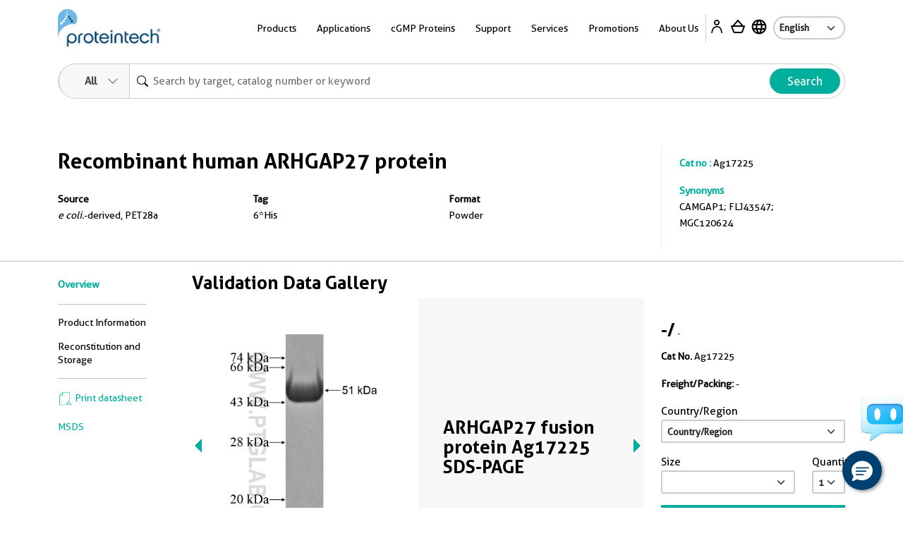

--- FILE ---
content_type: application/javascript
request_url: https://www.ptglab.com/scripts/markdown-it.js
body_size: 43721
content:
/*! markdown-it 13.0.1 https://github.com/markdown-it/markdown-it @license MIT */
!(function (e, r) {
    'object' == typeof exports && 'undefined' != typeof module
        ? (module.exports = r())
        : 'function' == typeof define && define.amd
        ? define(r)
        : ((e =
              'undefined' != typeof globalThis
                  ? globalThis
                  : e || self).markdownit = r());
})(this, function () {
    'use strict';
    function e(e) {
        if (e.__esModule) return e;
        var r = Object.defineProperty({}, '__esModule', { value: !0 });
        return (
            Object.keys(e).forEach(function (t) {
                var n = Object.getOwnPropertyDescriptor(e, t);
                Object.defineProperty(
                    r,
                    t,
                    n.get
                        ? n
                        : {
                              enumerable: !0,
                              get: function () {
                                  return e[t];
                              },
                          }
                );
            }),
            r
        );
    }
    var r = {
            Aacute: '\xc1',
            aacute: '\xe1',
            Abreve: '\u0102',
            abreve: '\u0103',
            ac: '\u223e',
            acd: '\u223f',
            acE: '\u223e\u0333',
            Acirc: '\xc2',
            acirc: '\xe2',
            acute: '\xb4',
            Acy: '\u0410',
            acy: '\u0430',
            AElig: '\xc6',
            aelig: '\xe6',
            af: '\u2061',
            Afr: '\ud835\udd04',
            afr: '\ud835\udd1e',
            Agrave: '\xc0',
            agrave: '\xe0',
            alefsym: '\u2135',
            aleph: '\u2135',
            Alpha: '\u0391',
            alpha: '\u03b1',
            Amacr: '\u0100',
            amacr: '\u0101',
            amalg: '\u2a3f',
            amp: '&',
            AMP: '&',
            andand: '\u2a55',
            And: '\u2a53',
            and: '\u2227',
            andd: '\u2a5c',
            andslope: '\u2a58',
            andv: '\u2a5a',
            ang: '\u2220',
            ange: '\u29a4',
            angle: '\u2220',
            angmsdaa: '\u29a8',
            angmsdab: '\u29a9',
            angmsdac: '\u29aa',
            angmsdad: '\u29ab',
            angmsdae: '\u29ac',
            angmsdaf: '\u29ad',
            angmsdag: '\u29ae',
            angmsdah: '\u29af',
            angmsd: '\u2221',
            angrt: '\u221f',
            angrtvb: '\u22be',
            angrtvbd: '\u299d',
            angsph: '\u2222',
            angst: '\xc5',
            angzarr: '\u237c',
            Aogon: '\u0104',
            aogon: '\u0105',
            Aopf: '\ud835\udd38',
            aopf: '\ud835\udd52',
            apacir: '\u2a6f',
            ap: '\u2248',
            apE: '\u2a70',
            ape: '\u224a',
            apid: '\u224b',
            apos: "'",
            ApplyFunction: '\u2061',
            approx: '\u2248',
            approxeq: '\u224a',
            Aring: '\xc5',
            aring: '\xe5',
            Ascr: '\ud835\udc9c',
            ascr: '\ud835\udcb6',
            Assign: '\u2254',
            ast: '*',
            asymp: '\u2248',
            asympeq: '\u224d',
            Atilde: '\xc3',
            atilde: '\xe3',
            Auml: '\xc4',
            auml: '\xe4',
            awconint: '\u2233',
            awint: '\u2a11',
            backcong: '\u224c',
            backepsilon: '\u03f6',
            backprime: '\u2035',
            backsim: '\u223d',
            backsimeq: '\u22cd',
            Backslash: '\u2216',
            Barv: '\u2ae7',
            barvee: '\u22bd',
            barwed: '\u2305',
            Barwed: '\u2306',
            barwedge: '\u2305',
            bbrk: '\u23b5',
            bbrktbrk: '\u23b6',
            bcong: '\u224c',
            Bcy: '\u0411',
            bcy: '\u0431',
            bdquo: '\u201e',
            becaus: '\u2235',
            because: '\u2235',
            Because: '\u2235',
            bemptyv: '\u29b0',
            bepsi: '\u03f6',
            bernou: '\u212c',
            Bernoullis: '\u212c',
            Beta: '\u0392',
            beta: '\u03b2',
            beth: '\u2136',
            between: '\u226c',
            Bfr: '\ud835\udd05',
            bfr: '\ud835\udd1f',
            bigcap: '\u22c2',
            bigcirc: '\u25ef',
            bigcup: '\u22c3',
            bigodot: '\u2a00',
            bigoplus: '\u2a01',
            bigotimes: '\u2a02',
            bigsqcup: '\u2a06',
            bigstar: '\u2605',
            bigtriangledown: '\u25bd',
            bigtriangleup: '\u25b3',
            biguplus: '\u2a04',
            bigvee: '\u22c1',
            bigwedge: '\u22c0',
            bkarow: '\u290d',
            blacklozenge: '\u29eb',
            blacksquare: '\u25aa',
            blacktriangle: '\u25b4',
            blacktriangledown: '\u25be',
            blacktriangleleft: '\u25c2',
            blacktriangleright: '\u25b8',
            blank: '\u2423',
            blk12: '\u2592',
            blk14: '\u2591',
            blk34: '\u2593',
            block: '\u2588',
            bne: '=\u20e5',
            bnequiv: '\u2261\u20e5',
            bNot: '\u2aed',
            bnot: '\u2310',
            Bopf: '\ud835\udd39',
            bopf: '\ud835\udd53',
            bot: '\u22a5',
            bottom: '\u22a5',
            bowtie: '\u22c8',
            boxbox: '\u29c9',
            boxdl: '\u2510',
            boxdL: '\u2555',
            boxDl: '\u2556',
            boxDL: '\u2557',
            boxdr: '\u250c',
            boxdR: '\u2552',
            boxDr: '\u2553',
            boxDR: '\u2554',
            boxh: '\u2500',
            boxH: '\u2550',
            boxhd: '\u252c',
            boxHd: '\u2564',
            boxhD: '\u2565',
            boxHD: '\u2566',
            boxhu: '\u2534',
            boxHu: '\u2567',
            boxhU: '\u2568',
            boxHU: '\u2569',
            boxminus: '\u229f',
            boxplus: '\u229e',
            boxtimes: '\u22a0',
            boxul: '\u2518',
            boxuL: '\u255b',
            boxUl: '\u255c',
            boxUL: '\u255d',
            boxur: '\u2514',
            boxuR: '\u2558',
            boxUr: '\u2559',
            boxUR: '\u255a',
            boxv: '\u2502',
            boxV: '\u2551',
            boxvh: '\u253c',
            boxvH: '\u256a',
            boxVh: '\u256b',
            boxVH: '\u256c',
            boxvl: '\u2524',
            boxvL: '\u2561',
            boxVl: '\u2562',
            boxVL: '\u2563',
            boxvr: '\u251c',
            boxvR: '\u255e',
            boxVr: '\u255f',
            boxVR: '\u2560',
            bprime: '\u2035',
            breve: '\u02d8',
            Breve: '\u02d8',
            brvbar: '\xa6',
            bscr: '\ud835\udcb7',
            Bscr: '\u212c',
            bsemi: '\u204f',
            bsim: '\u223d',
            bsime: '\u22cd',
            bsolb: '\u29c5',
            bsol: '\\',
            bsolhsub: '\u27c8',
            bull: '\u2022',
            bullet: '\u2022',
            bump: '\u224e',
            bumpE: '\u2aae',
            bumpe: '\u224f',
            Bumpeq: '\u224e',
            bumpeq: '\u224f',
            Cacute: '\u0106',
            cacute: '\u0107',
            capand: '\u2a44',
            capbrcup: '\u2a49',
            capcap: '\u2a4b',
            cap: '\u2229',
            Cap: '\u22d2',
            capcup: '\u2a47',
            capdot: '\u2a40',
            CapitalDifferentialD: '\u2145',
            caps: '\u2229\ufe00',
            caret: '\u2041',
            caron: '\u02c7',
            Cayleys: '\u212d',
            ccaps: '\u2a4d',
            Ccaron: '\u010c',
            ccaron: '\u010d',
            Ccedil: '\xc7',
            ccedil: '\xe7',
            Ccirc: '\u0108',
            ccirc: '\u0109',
            Cconint: '\u2230',
            ccups: '\u2a4c',
            ccupssm: '\u2a50',
            Cdot: '\u010a',
            cdot: '\u010b',
            cedil: '\xb8',
            Cedilla: '\xb8',
            cemptyv: '\u29b2',
            cent: '\xa2',
            centerdot: '\xb7',
            CenterDot: '\xb7',
            cfr: '\ud835\udd20',
            Cfr: '\u212d',
            CHcy: '\u0427',
            chcy: '\u0447',
            check: '\u2713',
            checkmark: '\u2713',
            Chi: '\u03a7',
            chi: '\u03c7',
            circ: '\u02c6',
            circeq: '\u2257',
            circlearrowleft: '\u21ba',
            circlearrowright: '\u21bb',
            circledast: '\u229b',
            circledcirc: '\u229a',
            circleddash: '\u229d',
            CircleDot: '\u2299',
            circledR: '\xae',
            circledS: '\u24c8',
            CircleMinus: '\u2296',
            CirclePlus: '\u2295',
            CircleTimes: '\u2297',
            cir: '\u25cb',
            cirE: '\u29c3',
            cire: '\u2257',
            cirfnint: '\u2a10',
            cirmid: '\u2aef',
            cirscir: '\u29c2',
            ClockwiseContourIntegral: '\u2232',
            CloseCurlyDoubleQuote: '\u201d',
            CloseCurlyQuote: '\u2019',
            clubs: '\u2663',
            clubsuit: '\u2663',
            colon: ':',
            Colon: '\u2237',
            Colone: '\u2a74',
            colone: '\u2254',
            coloneq: '\u2254',
            comma: ',',
            commat: '@',
            comp: '\u2201',
            compfn: '\u2218',
            complement: '\u2201',
            complexes: '\u2102',
            cong: '\u2245',
            congdot: '\u2a6d',
            Congruent: '\u2261',
            conint: '\u222e',
            Conint: '\u222f',
            ContourIntegral: '\u222e',
            copf: '\ud835\udd54',
            Copf: '\u2102',
            coprod: '\u2210',
            Coproduct: '\u2210',
            copy: '\xa9',
            COPY: '\xa9',
            copysr: '\u2117',
            CounterClockwiseContourIntegral: '\u2233',
            crarr: '\u21b5',
            cross: '\u2717',
            Cross: '\u2a2f',
            Cscr: '\ud835\udc9e',
            cscr: '\ud835\udcb8',
            csub: '\u2acf',
            csube: '\u2ad1',
            csup: '\u2ad0',
            csupe: '\u2ad2',
            ctdot: '\u22ef',
            cudarrl: '\u2938',
            cudarrr: '\u2935',
            cuepr: '\u22de',
            cuesc: '\u22df',
            cularr: '\u21b6',
            cularrp: '\u293d',
            cupbrcap: '\u2a48',
            cupcap: '\u2a46',
            CupCap: '\u224d',
            cup: '\u222a',
            Cup: '\u22d3',
            cupcup: '\u2a4a',
            cupdot: '\u228d',
            cupor: '\u2a45',
            cups: '\u222a\ufe00',
            curarr: '\u21b7',
            curarrm: '\u293c',
            curlyeqprec: '\u22de',
            curlyeqsucc: '\u22df',
            curlyvee: '\u22ce',
            curlywedge: '\u22cf',
            curren: '\xa4',
            curvearrowleft: '\u21b6',
            curvearrowright: '\u21b7',
            cuvee: '\u22ce',
            cuwed: '\u22cf',
            cwconint: '\u2232',
            cwint: '\u2231',
            cylcty: '\u232d',
            dagger: '\u2020',
            Dagger: '\u2021',
            daleth: '\u2138',
            darr: '\u2193',
            Darr: '\u21a1',
            dArr: '\u21d3',
            dash: '\u2010',
            Dashv: '\u2ae4',
            dashv: '\u22a3',
            dbkarow: '\u290f',
            dblac: '\u02dd',
            Dcaron: '\u010e',
            dcaron: '\u010f',
            Dcy: '\u0414',
            dcy: '\u0434',
            ddagger: '\u2021',
            ddarr: '\u21ca',
            DD: '\u2145',
            dd: '\u2146',
            DDotrahd: '\u2911',
            ddotseq: '\u2a77',
            deg: '\xb0',
            Del: '\u2207',
            Delta: '\u0394',
            delta: '\u03b4',
            demptyv: '\u29b1',
            dfisht: '\u297f',
            Dfr: '\ud835\udd07',
            dfr: '\ud835\udd21',
            dHar: '\u2965',
            dharl: '\u21c3',
            dharr: '\u21c2',
            DiacriticalAcute: '\xb4',
            DiacriticalDot: '\u02d9',
            DiacriticalDoubleAcute: '\u02dd',
            DiacriticalGrave: '`',
            DiacriticalTilde: '\u02dc',
            diam: '\u22c4',
            diamond: '\u22c4',
            Diamond: '\u22c4',
            diamondsuit: '\u2666',
            diams: '\u2666',
            die: '\xa8',
            DifferentialD: '\u2146',
            digamma: '\u03dd',
            disin: '\u22f2',
            div: '\xf7',
            divide: '\xf7',
            divideontimes: '\u22c7',
            divonx: '\u22c7',
            DJcy: '\u0402',
            djcy: '\u0452',
            dlcorn: '\u231e',
            dlcrop: '\u230d',
            dollar: '$',
            Dopf: '\ud835\udd3b',
            dopf: '\ud835\udd55',
            Dot: '\xa8',
            dot: '\u02d9',
            DotDot: '\u20dc',
            doteq: '\u2250',
            doteqdot: '\u2251',
            DotEqual: '\u2250',
            dotminus: '\u2238',
            dotplus: '\u2214',
            dotsquare: '\u22a1',
            doublebarwedge: '\u2306',
            DoubleContourIntegral: '\u222f',
            DoubleDot: '\xa8',
            DoubleDownArrow: '\u21d3',
            DoubleLeftArrow: '\u21d0',
            DoubleLeftRightArrow: '\u21d4',
            DoubleLeftTee: '\u2ae4',
            DoubleLongLeftArrow: '\u27f8',
            DoubleLongLeftRightArrow: '\u27fa',
            DoubleLongRightArrow: '\u27f9',
            DoubleRightArrow: '\u21d2',
            DoubleRightTee: '\u22a8',
            DoubleUpArrow: '\u21d1',
            DoubleUpDownArrow: '\u21d5',
            DoubleVerticalBar: '\u2225',
            DownArrowBar: '\u2913',
            downarrow: '\u2193',
            DownArrow: '\u2193',
            Downarrow: '\u21d3',
            DownArrowUpArrow: '\u21f5',
            DownBreve: '\u0311',
            downdownarrows: '\u21ca',
            downharpoonleft: '\u21c3',
            downharpoonright: '\u21c2',
            DownLeftRightVector: '\u2950',
            DownLeftTeeVector: '\u295e',
            DownLeftVectorBar: '\u2956',
            DownLeftVector: '\u21bd',
            DownRightTeeVector: '\u295f',
            DownRightVectorBar: '\u2957',
            DownRightVector: '\u21c1',
            DownTeeArrow: '\u21a7',
            DownTee: '\u22a4',
            drbkarow: '\u2910',
            drcorn: '\u231f',
            drcrop: '\u230c',
            Dscr: '\ud835\udc9f',
            dscr: '\ud835\udcb9',
            DScy: '\u0405',
            dscy: '\u0455',
            dsol: '\u29f6',
            Dstrok: '\u0110',
            dstrok: '\u0111',
            dtdot: '\u22f1',
            dtri: '\u25bf',
            dtrif: '\u25be',
            duarr: '\u21f5',
            duhar: '\u296f',
            dwangle: '\u29a6',
            DZcy: '\u040f',
            dzcy: '\u045f',
            dzigrarr: '\u27ff',
            Eacute: '\xc9',
            eacute: '\xe9',
            easter: '\u2a6e',
            Ecaron: '\u011a',
            ecaron: '\u011b',
            Ecirc: '\xca',
            ecirc: '\xea',
            ecir: '\u2256',
            ecolon: '\u2255',
            Ecy: '\u042d',
            ecy: '\u044d',
            eDDot: '\u2a77',
            Edot: '\u0116',
            edot: '\u0117',
            eDot: '\u2251',
            ee: '\u2147',
            efDot: '\u2252',
            Efr: '\ud835\udd08',
            efr: '\ud835\udd22',
            eg: '\u2a9a',
            Egrave: '\xc8',
            egrave: '\xe8',
            egs: '\u2a96',
            egsdot: '\u2a98',
            el: '\u2a99',
            Element: '\u2208',
            elinters: '\u23e7',
            ell: '\u2113',
            els: '\u2a95',
            elsdot: '\u2a97',
            Emacr: '\u0112',
            emacr: '\u0113',
            empty: '\u2205',
            emptyset: '\u2205',
            EmptySmallSquare: '\u25fb',
            emptyv: '\u2205',
            EmptyVerySmallSquare: '\u25ab',
            emsp13: '\u2004',
            emsp14: '\u2005',
            emsp: '\u2003',
            ENG: '\u014a',
            eng: '\u014b',
            ensp: '\u2002',
            Eogon: '\u0118',
            eogon: '\u0119',
            Eopf: '\ud835\udd3c',
            eopf: '\ud835\udd56',
            epar: '\u22d5',
            eparsl: '\u29e3',
            eplus: '\u2a71',
            epsi: '\u03b5',
            Epsilon: '\u0395',
            epsilon: '\u03b5',
            epsiv: '\u03f5',
            eqcirc: '\u2256',
            eqcolon: '\u2255',
            eqsim: '\u2242',
            eqslantgtr: '\u2a96',
            eqslantless: '\u2a95',
            Equal: '\u2a75',
            equals: '=',
            EqualTilde: '\u2242',
            equest: '\u225f',
            Equilibrium: '\u21cc',
            equiv: '\u2261',
            equivDD: '\u2a78',
            eqvparsl: '\u29e5',
            erarr: '\u2971',
            erDot: '\u2253',
            escr: '\u212f',
            Escr: '\u2130',
            esdot: '\u2250',
            Esim: '\u2a73',
            esim: '\u2242',
            Eta: '\u0397',
            eta: '\u03b7',
            ETH: '\xd0',
            eth: '\xf0',
            Euml: '\xcb',
            euml: '\xeb',
            euro: '\u20ac',
            excl: '!',
            exist: '\u2203',
            Exists: '\u2203',
            expectation: '\u2130',
            exponentiale: '\u2147',
            ExponentialE: '\u2147',
            fallingdotseq: '\u2252',
            Fcy: '\u0424',
            fcy: '\u0444',
            female: '\u2640',
            ffilig: '\ufb03',
            fflig: '\ufb00',
            ffllig: '\ufb04',
            Ffr: '\ud835\udd09',
            ffr: '\ud835\udd23',
            filig: '\ufb01',
            FilledSmallSquare: '\u25fc',
            FilledVerySmallSquare: '\u25aa',
            fjlig: 'fj',
            flat: '\u266d',
            fllig: '\ufb02',
            fltns: '\u25b1',
            fnof: '\u0192',
            Fopf: '\ud835\udd3d',
            fopf: '\ud835\udd57',
            forall: '\u2200',
            ForAll: '\u2200',
            fork: '\u22d4',
            forkv: '\u2ad9',
            Fouriertrf: '\u2131',
            fpartint: '\u2a0d',
            frac12: '\xbd',
            frac13: '\u2153',
            frac14: '\xbc',
            frac15: '\u2155',
            frac16: '\u2159',
            frac18: '\u215b',
            frac23: '\u2154',
            frac25: '\u2156',
            frac34: '\xbe',
            frac35: '\u2157',
            frac38: '\u215c',
            frac45: '\u2158',
            frac56: '\u215a',
            frac58: '\u215d',
            frac78: '\u215e',
            frasl: '\u2044',
            frown: '\u2322',
            fscr: '\ud835\udcbb',
            Fscr: '\u2131',
            gacute: '\u01f5',
            Gamma: '\u0393',
            gamma: '\u03b3',
            Gammad: '\u03dc',
            gammad: '\u03dd',
            gap: '\u2a86',
            Gbreve: '\u011e',
            gbreve: '\u011f',
            Gcedil: '\u0122',
            Gcirc: '\u011c',
            gcirc: '\u011d',
            Gcy: '\u0413',
            gcy: '\u0433',
            Gdot: '\u0120',
            gdot: '\u0121',
            ge: '\u2265',
            gE: '\u2267',
            gEl: '\u2a8c',
            gel: '\u22db',
            geq: '\u2265',
            geqq: '\u2267',
            geqslant: '\u2a7e',
            gescc: '\u2aa9',
            ges: '\u2a7e',
            gesdot: '\u2a80',
            gesdoto: '\u2a82',
            gesdotol: '\u2a84',
            gesl: '\u22db\ufe00',
            gesles: '\u2a94',
            Gfr: '\ud835\udd0a',
            gfr: '\ud835\udd24',
            gg: '\u226b',
            Gg: '\u22d9',
            ggg: '\u22d9',
            gimel: '\u2137',
            GJcy: '\u0403',
            gjcy: '\u0453',
            gla: '\u2aa5',
            gl: '\u2277',
            glE: '\u2a92',
            glj: '\u2aa4',
            gnap: '\u2a8a',
            gnapprox: '\u2a8a',
            gne: '\u2a88',
            gnE: '\u2269',
            gneq: '\u2a88',
            gneqq: '\u2269',
            gnsim: '\u22e7',
            Gopf: '\ud835\udd3e',
            gopf: '\ud835\udd58',
            grave: '`',
            GreaterEqual: '\u2265',
            GreaterEqualLess: '\u22db',
            GreaterFullEqual: '\u2267',
            GreaterGreater: '\u2aa2',
            GreaterLess: '\u2277',
            GreaterSlantEqual: '\u2a7e',
            GreaterTilde: '\u2273',
            Gscr: '\ud835\udca2',
            gscr: '\u210a',
            gsim: '\u2273',
            gsime: '\u2a8e',
            gsiml: '\u2a90',
            gtcc: '\u2aa7',
            gtcir: '\u2a7a',
            gt: '>',
            GT: '>',
            Gt: '\u226b',
            gtdot: '\u22d7',
            gtlPar: '\u2995',
            gtquest: '\u2a7c',
            gtrapprox: '\u2a86',
            gtrarr: '\u2978',
            gtrdot: '\u22d7',
            gtreqless: '\u22db',
            gtreqqless: '\u2a8c',
            gtrless: '\u2277',
            gtrsim: '\u2273',
            gvertneqq: '\u2269\ufe00',
            gvnE: '\u2269\ufe00',
            Hacek: '\u02c7',
            hairsp: '\u200a',
            half: '\xbd',
            hamilt: '\u210b',
            HARDcy: '\u042a',
            hardcy: '\u044a',
            harrcir: '\u2948',
            harr: '\u2194',
            hArr: '\u21d4',
            harrw: '\u21ad',
            Hat: '^',
            hbar: '\u210f',
            Hcirc: '\u0124',
            hcirc: '\u0125',
            hearts: '\u2665',
            heartsuit: '\u2665',
            hellip: '\u2026',
            hercon: '\u22b9',
            hfr: '\ud835\udd25',
            Hfr: '\u210c',
            HilbertSpace: '\u210b',
            hksearow: '\u2925',
            hkswarow: '\u2926',
            hoarr: '\u21ff',
            homtht: '\u223b',
            hookleftarrow: '\u21a9',
            hookrightarrow: '\u21aa',
            hopf: '\ud835\udd59',
            Hopf: '\u210d',
            horbar: '\u2015',
            HorizontalLine: '\u2500',
            hscr: '\ud835\udcbd',
            Hscr: '\u210b',
            hslash: '\u210f',
            Hstrok: '\u0126',
            hstrok: '\u0127',
            HumpDownHump: '\u224e',
            HumpEqual: '\u224f',
            hybull: '\u2043',
            hyphen: '\u2010',
            Iacute: '\xcd',
            iacute: '\xed',
            ic: '\u2063',
            Icirc: '\xce',
            icirc: '\xee',
            Icy: '\u0418',
            icy: '\u0438',
            Idot: '\u0130',
            IEcy: '\u0415',
            iecy: '\u0435',
            iexcl: '\xa1',
            iff: '\u21d4',
            ifr: '\ud835\udd26',
            Ifr: '\u2111',
            Igrave: '\xcc',
            igrave: '\xec',
            ii: '\u2148',
            iiiint: '\u2a0c',
            iiint: '\u222d',
            iinfin: '\u29dc',
            iiota: '\u2129',
            IJlig: '\u0132',
            ijlig: '\u0133',
            Imacr: '\u012a',
            imacr: '\u012b',
            image: '\u2111',
            ImaginaryI: '\u2148',
            imagline: '\u2110',
            imagpart: '\u2111',
            imath: '\u0131',
            Im: '\u2111',
            imof: '\u22b7',
            imped: '\u01b5',
            Implies: '\u21d2',
            incare: '\u2105',
            in: '\u2208',
            infin: '\u221e',
            infintie: '\u29dd',
            inodot: '\u0131',
            intcal: '\u22ba',
            int: '\u222b',
            Int: '\u222c',
            integers: '\u2124',
            Integral: '\u222b',
            intercal: '\u22ba',
            Intersection: '\u22c2',
            intlarhk: '\u2a17',
            intprod: '\u2a3c',
            InvisibleComma: '\u2063',
            InvisibleTimes: '\u2062',
            IOcy: '\u0401',
            iocy: '\u0451',
            Iogon: '\u012e',
            iogon: '\u012f',
            Iopf: '\ud835\udd40',
            iopf: '\ud835\udd5a',
            Iota: '\u0399',
            iota: '\u03b9',
            iprod: '\u2a3c',
            iquest: '\xbf',
            iscr: '\ud835\udcbe',
            Iscr: '\u2110',
            isin: '\u2208',
            isindot: '\u22f5',
            isinE: '\u22f9',
            isins: '\u22f4',
            isinsv: '\u22f3',
            isinv: '\u2208',
            it: '\u2062',
            Itilde: '\u0128',
            itilde: '\u0129',
            Iukcy: '\u0406',
            iukcy: '\u0456',
            Iuml: '\xcf',
            iuml: '\xef',
            Jcirc: '\u0134',
            jcirc: '\u0135',
            Jcy: '\u0419',
            jcy: '\u0439',
            Jfr: '\ud835\udd0d',
            jfr: '\ud835\udd27',
            jmath: '\u0237',
            Jopf: '\ud835\udd41',
            jopf: '\ud835\udd5b',
            Jscr: '\ud835\udca5',
            jscr: '\ud835\udcbf',
            Jsercy: '\u0408',
            jsercy: '\u0458',
            Jukcy: '\u0404',
            jukcy: '\u0454',
            Kappa: '\u039a',
            kappa: '\u03ba',
            kappav: '\u03f0',
            Kcedil: '\u0136',
            kcedil: '\u0137',
            Kcy: '\u041a',
            kcy: '\u043a',
            Kfr: '\ud835\udd0e',
            kfr: '\ud835\udd28',
            kgreen: '\u0138',
            KHcy: '\u0425',
            khcy: '\u0445',
            KJcy: '\u040c',
            kjcy: '\u045c',
            Kopf: '\ud835\udd42',
            kopf: '\ud835\udd5c',
            Kscr: '\ud835\udca6',
            kscr: '\ud835\udcc0',
            lAarr: '\u21da',
            Lacute: '\u0139',
            lacute: '\u013a',
            laemptyv: '\u29b4',
            lagran: '\u2112',
            Lambda: '\u039b',
            lambda: '\u03bb',
            lang: '\u27e8',
            Lang: '\u27ea',
            langd: '\u2991',
            langle: '\u27e8',
            lap: '\u2a85',
            Laplacetrf: '\u2112',
            laquo: '\xab',
            larrb: '\u21e4',
            larrbfs: '\u291f',
            larr: '\u2190',
            Larr: '\u219e',
            lArr: '\u21d0',
            larrfs: '\u291d',
            larrhk: '\u21a9',
            larrlp: '\u21ab',
            larrpl: '\u2939',
            larrsim: '\u2973',
            larrtl: '\u21a2',
            latail: '\u2919',
            lAtail: '\u291b',
            lat: '\u2aab',
            late: '\u2aad',
            lates: '\u2aad\ufe00',
            lbarr: '\u290c',
            lBarr: '\u290e',
            lbbrk: '\u2772',
            lbrace: '{',
            lbrack: '[',
            lbrke: '\u298b',
            lbrksld: '\u298f',
            lbrkslu: '\u298d',
            Lcaron: '\u013d',
            lcaron: '\u013e',
            Lcedil: '\u013b',
            lcedil: '\u013c',
            lceil: '\u2308',
            lcub: '{',
            Lcy: '\u041b',
            lcy: '\u043b',
            ldca: '\u2936',
            ldquo: '\u201c',
            ldquor: '\u201e',
            ldrdhar: '\u2967',
            ldrushar: '\u294b',
            ldsh: '\u21b2',
            le: '\u2264',
            lE: '\u2266',
            LeftAngleBracket: '\u27e8',
            LeftArrowBar: '\u21e4',
            leftarrow: '\u2190',
            LeftArrow: '\u2190',
            Leftarrow: '\u21d0',
            LeftArrowRightArrow: '\u21c6',
            leftarrowtail: '\u21a2',
            LeftCeiling: '\u2308',
            LeftDoubleBracket: '\u27e6',
            LeftDownTeeVector: '\u2961',
            LeftDownVectorBar: '\u2959',
            LeftDownVector: '\u21c3',
            LeftFloor: '\u230a',
            leftharpoondown: '\u21bd',
            leftharpoonup: '\u21bc',
            leftleftarrows: '\u21c7',
            leftrightarrow: '\u2194',
            LeftRightArrow: '\u2194',
            Leftrightarrow: '\u21d4',
            leftrightarrows: '\u21c6',
            leftrightharpoons: '\u21cb',
            leftrightsquigarrow: '\u21ad',
            LeftRightVector: '\u294e',
            LeftTeeArrow: '\u21a4',
            LeftTee: '\u22a3',
            LeftTeeVector: '\u295a',
            leftthreetimes: '\u22cb',
            LeftTriangleBar: '\u29cf',
            LeftTriangle: '\u22b2',
            LeftTriangleEqual: '\u22b4',
            LeftUpDownVector: '\u2951',
            LeftUpTeeVector: '\u2960',
            LeftUpVectorBar: '\u2958',
            LeftUpVector: '\u21bf',
            LeftVectorBar: '\u2952',
            LeftVector: '\u21bc',
            lEg: '\u2a8b',
            leg: '\u22da',
            leq: '\u2264',
            leqq: '\u2266',
            leqslant: '\u2a7d',
            lescc: '\u2aa8',
            les: '\u2a7d',
            lesdot: '\u2a7f',
            lesdoto: '\u2a81',
            lesdotor: '\u2a83',
            lesg: '\u22da\ufe00',
            lesges: '\u2a93',
            lessapprox: '\u2a85',
            lessdot: '\u22d6',
            lesseqgtr: '\u22da',
            lesseqqgtr: '\u2a8b',
            LessEqualGreater: '\u22da',
            LessFullEqual: '\u2266',
            LessGreater: '\u2276',
            lessgtr: '\u2276',
            LessLess: '\u2aa1',
            lesssim: '\u2272',
            LessSlantEqual: '\u2a7d',
            LessTilde: '\u2272',
            lfisht: '\u297c',
            lfloor: '\u230a',
            Lfr: '\ud835\udd0f',
            lfr: '\ud835\udd29',
            lg: '\u2276',
            lgE: '\u2a91',
            lHar: '\u2962',
            lhard: '\u21bd',
            lharu: '\u21bc',
            lharul: '\u296a',
            lhblk: '\u2584',
            LJcy: '\u0409',
            ljcy: '\u0459',
            llarr: '\u21c7',
            ll: '\u226a',
            Ll: '\u22d8',
            llcorner: '\u231e',
            Lleftarrow: '\u21da',
            llhard: '\u296b',
            lltri: '\u25fa',
            Lmidot: '\u013f',
            lmidot: '\u0140',
            lmoustache: '\u23b0',
            lmoust: '\u23b0',
            lnap: '\u2a89',
            lnapprox: '\u2a89',
            lne: '\u2a87',
            lnE: '\u2268',
            lneq: '\u2a87',
            lneqq: '\u2268',
            lnsim: '\u22e6',
            loang: '\u27ec',
            loarr: '\u21fd',
            lobrk: '\u27e6',
            longleftarrow: '\u27f5',
            LongLeftArrow: '\u27f5',
            Longleftarrow: '\u27f8',
            longleftrightarrow: '\u27f7',
            LongLeftRightArrow: '\u27f7',
            Longleftrightarrow: '\u27fa',
            longmapsto: '\u27fc',
            longrightarrow: '\u27f6',
            LongRightArrow: '\u27f6',
            Longrightarrow: '\u27f9',
            looparrowleft: '\u21ab',
            looparrowright: '\u21ac',
            lopar: '\u2985',
            Lopf: '\ud835\udd43',
            lopf: '\ud835\udd5d',
            loplus: '\u2a2d',
            lotimes: '\u2a34',
            lowast: '\u2217',
            lowbar: '_',
            LowerLeftArrow: '\u2199',
            LowerRightArrow: '\u2198',
            loz: '\u25ca',
            lozenge: '\u25ca',
            lozf: '\u29eb',
            lpar: '(',
            lparlt: '\u2993',
            lrarr: '\u21c6',
            lrcorner: '\u231f',
            lrhar: '\u21cb',
            lrhard: '\u296d',
            lrm: '\u200e',
            lrtri: '\u22bf',
            lsaquo: '\u2039',
            lscr: '\ud835\udcc1',
            Lscr: '\u2112',
            lsh: '\u21b0',
            Lsh: '\u21b0',
            lsim: '\u2272',
            lsime: '\u2a8d',
            lsimg: '\u2a8f',
            lsqb: '[',
            lsquo: '\u2018',
            lsquor: '\u201a',
            Lstrok: '\u0141',
            lstrok: '\u0142',
            ltcc: '\u2aa6',
            ltcir: '\u2a79',
            lt: '<',
            LT: '<',
            Lt: '\u226a',
            ltdot: '\u22d6',
            lthree: '\u22cb',
            ltimes: '\u22c9',
            ltlarr: '\u2976',
            ltquest: '\u2a7b',
            ltri: '\u25c3',
            ltrie: '\u22b4',
            ltrif: '\u25c2',
            ltrPar: '\u2996',
            lurdshar: '\u294a',
            luruhar: '\u2966',
            lvertneqq: '\u2268\ufe00',
            lvnE: '\u2268\ufe00',
            macr: '\xaf',
            male: '\u2642',
            malt: '\u2720',
            maltese: '\u2720',
            Map: '\u2905',
            map: '\u21a6',
            mapsto: '\u21a6',
            mapstodown: '\u21a7',
            mapstoleft: '\u21a4',
            mapstoup: '\u21a5',
            marker: '\u25ae',
            mcomma: '\u2a29',
            Mcy: '\u041c',
            mcy: '\u043c',
            mdash: '\u2014',
            mDDot: '\u223a',
            measuredangle: '\u2221',
            MediumSpace: '\u205f',
            Mellintrf: '\u2133',
            Mfr: '\ud835\udd10',
            mfr: '\ud835\udd2a',
            mho: '\u2127',
            micro: '\xb5',
            midast: '*',
            midcir: '\u2af0',
            mid: '\u2223',
            middot: '\xb7',
            minusb: '\u229f',
            minus: '\u2212',
            minusd: '\u2238',
            minusdu: '\u2a2a',
            MinusPlus: '\u2213',
            mlcp: '\u2adb',
            mldr: '\u2026',
            mnplus: '\u2213',
            models: '\u22a7',
            Mopf: '\ud835\udd44',
            mopf: '\ud835\udd5e',
            mp: '\u2213',
            mscr: '\ud835\udcc2',
            Mscr: '\u2133',
            mstpos: '\u223e',
            Mu: '\u039c',
            mu: '\u03bc',
            multimap: '\u22b8',
            mumap: '\u22b8',
            nabla: '\u2207',
            Nacute: '\u0143',
            nacute: '\u0144',
            nang: '\u2220\u20d2',
            nap: '\u2249',
            napE: '\u2a70\u0338',
            napid: '\u224b\u0338',
            napos: '\u0149',
            napprox: '\u2249',
            natural: '\u266e',
            naturals: '\u2115',
            natur: '\u266e',
            nbsp: '\xa0',
            nbump: '\u224e\u0338',
            nbumpe: '\u224f\u0338',
            ncap: '\u2a43',
            Ncaron: '\u0147',
            ncaron: '\u0148',
            Ncedil: '\u0145',
            ncedil: '\u0146',
            ncong: '\u2247',
            ncongdot: '\u2a6d\u0338',
            ncup: '\u2a42',
            Ncy: '\u041d',
            ncy: '\u043d',
            ndash: '\u2013',
            nearhk: '\u2924',
            nearr: '\u2197',
            neArr: '\u21d7',
            nearrow: '\u2197',
            ne: '\u2260',
            nedot: '\u2250\u0338',
            NegativeMediumSpace: '\u200b',
            NegativeThickSpace: '\u200b',
            NegativeThinSpace: '\u200b',
            NegativeVeryThinSpace: '\u200b',
            nequiv: '\u2262',
            nesear: '\u2928',
            nesim: '\u2242\u0338',
            NestedGreaterGreater: '\u226b',
            NestedLessLess: '\u226a',
            NewLine: '\n',
            nexist: '\u2204',
            nexists: '\u2204',
            Nfr: '\ud835\udd11',
            nfr: '\ud835\udd2b',
            ngE: '\u2267\u0338',
            nge: '\u2271',
            ngeq: '\u2271',
            ngeqq: '\u2267\u0338',
            ngeqslant: '\u2a7e\u0338',
            nges: '\u2a7e\u0338',
            nGg: '\u22d9\u0338',
            ngsim: '\u2275',
            nGt: '\u226b\u20d2',
            ngt: '\u226f',
            ngtr: '\u226f',
            nGtv: '\u226b\u0338',
            nharr: '\u21ae',
            nhArr: '\u21ce',
            nhpar: '\u2af2',
            ni: '\u220b',
            nis: '\u22fc',
            nisd: '\u22fa',
            niv: '\u220b',
            NJcy: '\u040a',
            njcy: '\u045a',
            nlarr: '\u219a',
            nlArr: '\u21cd',
            nldr: '\u2025',
            nlE: '\u2266\u0338',
            nle: '\u2270',
            nleftarrow: '\u219a',
            nLeftarrow: '\u21cd',
            nleftrightarrow: '\u21ae',
            nLeftrightarrow: '\u21ce',
            nleq: '\u2270',
            nleqq: '\u2266\u0338',
            nleqslant: '\u2a7d\u0338',
            nles: '\u2a7d\u0338',
            nless: '\u226e',
            nLl: '\u22d8\u0338',
            nlsim: '\u2274',
            nLt: '\u226a\u20d2',
            nlt: '\u226e',
            nltri: '\u22ea',
            nltrie: '\u22ec',
            nLtv: '\u226a\u0338',
            nmid: '\u2224',
            NoBreak: '\u2060',
            NonBreakingSpace: '\xa0',
            nopf: '\ud835\udd5f',
            Nopf: '\u2115',
            Not: '\u2aec',
            not: '\xac',
            NotCongruent: '\u2262',
            NotCupCap: '\u226d',
            NotDoubleVerticalBar: '\u2226',
            NotElement: '\u2209',
            NotEqual: '\u2260',
            NotEqualTilde: '\u2242\u0338',
            NotExists: '\u2204',
            NotGreater: '\u226f',
            NotGreaterEqual: '\u2271',
            NotGreaterFullEqual: '\u2267\u0338',
            NotGreaterGreater: '\u226b\u0338',
            NotGreaterLess: '\u2279',
            NotGreaterSlantEqual: '\u2a7e\u0338',
            NotGreaterTilde: '\u2275',
            NotHumpDownHump: '\u224e\u0338',
            NotHumpEqual: '\u224f\u0338',
            notin: '\u2209',
            notindot: '\u22f5\u0338',
            notinE: '\u22f9\u0338',
            notinva: '\u2209',
            notinvb: '\u22f7',
            notinvc: '\u22f6',
            NotLeftTriangleBar: '\u29cf\u0338',
            NotLeftTriangle: '\u22ea',
            NotLeftTriangleEqual: '\u22ec',
            NotLess: '\u226e',
            NotLessEqual: '\u2270',
            NotLessGreater: '\u2278',
            NotLessLess: '\u226a\u0338',
            NotLessSlantEqual: '\u2a7d\u0338',
            NotLessTilde: '\u2274',
            NotNestedGreaterGreater: '\u2aa2\u0338',
            NotNestedLessLess: '\u2aa1\u0338',
            notni: '\u220c',
            notniva: '\u220c',
            notnivb: '\u22fe',
            notnivc: '\u22fd',
            NotPrecedes: '\u2280',
            NotPrecedesEqual: '\u2aaf\u0338',
            NotPrecedesSlantEqual: '\u22e0',
            NotReverseElement: '\u220c',
            NotRightTriangleBar: '\u29d0\u0338',
            NotRightTriangle: '\u22eb',
            NotRightTriangleEqual: '\u22ed',
            NotSquareSubset: '\u228f\u0338',
            NotSquareSubsetEqual: '\u22e2',
            NotSquareSuperset: '\u2290\u0338',
            NotSquareSupersetEqual: '\u22e3',
            NotSubset: '\u2282\u20d2',
            NotSubsetEqual: '\u2288',
            NotSucceeds: '\u2281',
            NotSucceedsEqual: '\u2ab0\u0338',
            NotSucceedsSlantEqual: '\u22e1',
            NotSucceedsTilde: '\u227f\u0338',
            NotSuperset: '\u2283\u20d2',
            NotSupersetEqual: '\u2289',
            NotTilde: '\u2241',
            NotTildeEqual: '\u2244',
            NotTildeFullEqual: '\u2247',
            NotTildeTilde: '\u2249',
            NotVerticalBar: '\u2224',
            nparallel: '\u2226',
            npar: '\u2226',
            nparsl: '\u2afd\u20e5',
            npart: '\u2202\u0338',
            npolint: '\u2a14',
            npr: '\u2280',
            nprcue: '\u22e0',
            nprec: '\u2280',
            npreceq: '\u2aaf\u0338',
            npre: '\u2aaf\u0338',
            nrarrc: '\u2933\u0338',
            nrarr: '\u219b',
            nrArr: '\u21cf',
            nrarrw: '\u219d\u0338',
            nrightarrow: '\u219b',
            nRightarrow: '\u21cf',
            nrtri: '\u22eb',
            nrtrie: '\u22ed',
            nsc: '\u2281',
            nsccue: '\u22e1',
            nsce: '\u2ab0\u0338',
            Nscr: '\ud835\udca9',
            nscr: '\ud835\udcc3',
            nshortmid: '\u2224',
            nshortparallel: '\u2226',
            nsim: '\u2241',
            nsime: '\u2244',
            nsimeq: '\u2244',
            nsmid: '\u2224',
            nspar: '\u2226',
            nsqsube: '\u22e2',
            nsqsupe: '\u22e3',
            nsub: '\u2284',
            nsubE: '\u2ac5\u0338',
            nsube: '\u2288',
            nsubset: '\u2282\u20d2',
            nsubseteq: '\u2288',
            nsubseteqq: '\u2ac5\u0338',
            nsucc: '\u2281',
            nsucceq: '\u2ab0\u0338',
            nsup: '\u2285',
            nsupE: '\u2ac6\u0338',
            nsupe: '\u2289',
            nsupset: '\u2283\u20d2',
            nsupseteq: '\u2289',
            nsupseteqq: '\u2ac6\u0338',
            ntgl: '\u2279',
            Ntilde: '\xd1',
            ntilde: '\xf1',
            ntlg: '\u2278',
            ntriangleleft: '\u22ea',
            ntrianglelefteq: '\u22ec',
            ntriangleright: '\u22eb',
            ntrianglerighteq: '\u22ed',
            Nu: '\u039d',
            nu: '\u03bd',
            num: '#',
            numero: '\u2116',
            numsp: '\u2007',
            nvap: '\u224d\u20d2',
            nvdash: '\u22ac',
            nvDash: '\u22ad',
            nVdash: '\u22ae',
            nVDash: '\u22af',
            nvge: '\u2265\u20d2',
            nvgt: '>\u20d2',
            nvHarr: '\u2904',
            nvinfin: '\u29de',
            nvlArr: '\u2902',
            nvle: '\u2264\u20d2',
            nvlt: '<\u20d2',
            nvltrie: '\u22b4\u20d2',
            nvrArr: '\u2903',
            nvrtrie: '\u22b5\u20d2',
            nvsim: '\u223c\u20d2',
            nwarhk: '\u2923',
            nwarr: '\u2196',
            nwArr: '\u21d6',
            nwarrow: '\u2196',
            nwnear: '\u2927',
            Oacute: '\xd3',
            oacute: '\xf3',
            oast: '\u229b',
            Ocirc: '\xd4',
            ocirc: '\xf4',
            ocir: '\u229a',
            Ocy: '\u041e',
            ocy: '\u043e',
            odash: '\u229d',
            Odblac: '\u0150',
            odblac: '\u0151',
            odiv: '\u2a38',
            odot: '\u2299',
            odsold: '\u29bc',
            OElig: '\u0152',
            oelig: '\u0153',
            ofcir: '\u29bf',
            Ofr: '\ud835\udd12',
            ofr: '\ud835\udd2c',
            ogon: '\u02db',
            Ograve: '\xd2',
            ograve: '\xf2',
            ogt: '\u29c1',
            ohbar: '\u29b5',
            ohm: '\u03a9',
            oint: '\u222e',
            olarr: '\u21ba',
            olcir: '\u29be',
            olcross: '\u29bb',
            oline: '\u203e',
            olt: '\u29c0',
            Omacr: '\u014c',
            omacr: '\u014d',
            Omega: '\u03a9',
            omega: '\u03c9',
            Omicron: '\u039f',
            omicron: '\u03bf',
            omid: '\u29b6',
            ominus: '\u2296',
            Oopf: '\ud835\udd46',
            oopf: '\ud835\udd60',
            opar: '\u29b7',
            OpenCurlyDoubleQuote: '\u201c',
            OpenCurlyQuote: '\u2018',
            operp: '\u29b9',
            oplus: '\u2295',
            orarr: '\u21bb',
            Or: '\u2a54',
            or: '\u2228',
            ord: '\u2a5d',
            order: '\u2134',
            orderof: '\u2134',
            ordf: '\xaa',
            ordm: '\xba',
            origof: '\u22b6',
            oror: '\u2a56',
            orslope: '\u2a57',
            orv: '\u2a5b',
            oS: '\u24c8',
            Oscr: '\ud835\udcaa',
            oscr: '\u2134',
            Oslash: '\xd8',
            oslash: '\xf8',
            osol: '\u2298',
            Otilde: '\xd5',
            otilde: '\xf5',
            otimesas: '\u2a36',
            Otimes: '\u2a37',
            otimes: '\u2297',
            Ouml: '\xd6',
            ouml: '\xf6',
            ovbar: '\u233d',
            OverBar: '\u203e',
            OverBrace: '\u23de',
            OverBracket: '\u23b4',
            OverParenthesis: '\u23dc',
            para: '\xb6',
            parallel: '\u2225',
            par: '\u2225',
            parsim: '\u2af3',
            parsl: '\u2afd',
            part: '\u2202',
            PartialD: '\u2202',
            Pcy: '\u041f',
            pcy: '\u043f',
            percnt: '%',
            period: '.',
            permil: '\u2030',
            perp: '\u22a5',
            pertenk: '\u2031',
            Pfr: '\ud835\udd13',
            pfr: '\ud835\udd2d',
            Phi: '\u03a6',
            phi: '\u03c6',
            phiv: '\u03d5',
            phmmat: '\u2133',
            phone: '\u260e',
            Pi: '\u03a0',
            pi: '\u03c0',
            pitchfork: '\u22d4',
            piv: '\u03d6',
            planck: '\u210f',
            planckh: '\u210e',
            plankv: '\u210f',
            plusacir: '\u2a23',
            plusb: '\u229e',
            pluscir: '\u2a22',
            plus: '+',
            plusdo: '\u2214',
            plusdu: '\u2a25',
            pluse: '\u2a72',
            PlusMinus: '\xb1',
            plusmn: '\xb1',
            plussim: '\u2a26',
            plustwo: '\u2a27',
            pm: '\xb1',
            Poincareplane: '\u210c',
            pointint: '\u2a15',
            popf: '\ud835\udd61',
            Popf: '\u2119',
            pound: '\xa3',
            prap: '\u2ab7',
            Pr: '\u2abb',
            pr: '\u227a',
            prcue: '\u227c',
            precapprox: '\u2ab7',
            prec: '\u227a',
            preccurlyeq: '\u227c',
            Precedes: '\u227a',
            PrecedesEqual: '\u2aaf',
            PrecedesSlantEqual: '\u227c',
            PrecedesTilde: '\u227e',
            preceq: '\u2aaf',
            precnapprox: '\u2ab9',
            precneqq: '\u2ab5',
            precnsim: '\u22e8',
            pre: '\u2aaf',
            prE: '\u2ab3',
            precsim: '\u227e',
            prime: '\u2032',
            Prime: '\u2033',
            primes: '\u2119',
            prnap: '\u2ab9',
            prnE: '\u2ab5',
            prnsim: '\u22e8',
            prod: '\u220f',
            Product: '\u220f',
            profalar: '\u232e',
            profline: '\u2312',
            profsurf: '\u2313',
            prop: '\u221d',
            Proportional: '\u221d',
            Proportion: '\u2237',
            propto: '\u221d',
            prsim: '\u227e',
            prurel: '\u22b0',
            Pscr: '\ud835\udcab',
            pscr: '\ud835\udcc5',
            Psi: '\u03a8',
            psi: '\u03c8',
            puncsp: '\u2008',
            Qfr: '\ud835\udd14',
            qfr: '\ud835\udd2e',
            qint: '\u2a0c',
            qopf: '\ud835\udd62',
            Qopf: '\u211a',
            qprime: '\u2057',
            Qscr: '\ud835\udcac',
            qscr: '\ud835\udcc6',
            quaternions: '\u210d',
            quatint: '\u2a16',
            quest: '?',
            questeq: '\u225f',
            quot: '"',
            QUOT: '"',
            rAarr: '\u21db',
            race: '\u223d\u0331',
            Racute: '\u0154',
            racute: '\u0155',
            radic: '\u221a',
            raemptyv: '\u29b3',
            rang: '\u27e9',
            Rang: '\u27eb',
            rangd: '\u2992',
            range: '\u29a5',
            rangle: '\u27e9',
            raquo: '\xbb',
            rarrap: '\u2975',
            rarrb: '\u21e5',
            rarrbfs: '\u2920',
            rarrc: '\u2933',
            rarr: '\u2192',
            Rarr: '\u21a0',
            rArr: '\u21d2',
            rarrfs: '\u291e',
            rarrhk: '\u21aa',
            rarrlp: '\u21ac',
            rarrpl: '\u2945',
            rarrsim: '\u2974',
            Rarrtl: '\u2916',
            rarrtl: '\u21a3',
            rarrw: '\u219d',
            ratail: '\u291a',
            rAtail: '\u291c',
            ratio: '\u2236',
            rationals: '\u211a',
            rbarr: '\u290d',
            rBarr: '\u290f',
            RBarr: '\u2910',
            rbbrk: '\u2773',
            rbrace: '}',
            rbrack: ']',
            rbrke: '\u298c',
            rbrksld: '\u298e',
            rbrkslu: '\u2990',
            Rcaron: '\u0158',
            rcaron: '\u0159',
            Rcedil: '\u0156',
            rcedil: '\u0157',
            rceil: '\u2309',
            rcub: '}',
            Rcy: '\u0420',
            rcy: '\u0440',
            rdca: '\u2937',
            rdldhar: '\u2969',
            rdquo: '\u201d',
            rdquor: '\u201d',
            rdsh: '\u21b3',
            real: '\u211c',
            realine: '\u211b',
            realpart: '\u211c',
            reals: '\u211d',
            Re: '\u211c',
            rect: '\u25ad',
            reg: '\xae',
            REG: '\xae',
            ReverseElement: '\u220b',
            ReverseEquilibrium: '\u21cb',
            ReverseUpEquilibrium: '\u296f',
            rfisht: '\u297d',
            rfloor: '\u230b',
            rfr: '\ud835\udd2f',
            Rfr: '\u211c',
            rHar: '\u2964',
            rhard: '\u21c1',
            rharu: '\u21c0',
            rharul: '\u296c',
            Rho: '\u03a1',
            rho: '\u03c1',
            rhov: '\u03f1',
            RightAngleBracket: '\u27e9',
            RightArrowBar: '\u21e5',
            rightarrow: '\u2192',
            RightArrow: '\u2192',
            Rightarrow: '\u21d2',
            RightArrowLeftArrow: '\u21c4',
            rightarrowtail: '\u21a3',
            RightCeiling: '\u2309',
            RightDoubleBracket: '\u27e7',
            RightDownTeeVector: '\u295d',
            RightDownVectorBar: '\u2955',
            RightDownVector: '\u21c2',
            RightFloor: '\u230b',
            rightharpoondown: '\u21c1',
            rightharpoonup: '\u21c0',
            rightleftarrows: '\u21c4',
            rightleftharpoons: '\u21cc',
            rightrightarrows: '\u21c9',
            rightsquigarrow: '\u219d',
            RightTeeArrow: '\u21a6',
            RightTee: '\u22a2',
            RightTeeVector: '\u295b',
            rightthreetimes: '\u22cc',
            RightTriangleBar: '\u29d0',
            RightTriangle: '\u22b3',
            RightTriangleEqual: '\u22b5',
            RightUpDownVector: '\u294f',
            RightUpTeeVector: '\u295c',
            RightUpVectorBar: '\u2954',
            RightUpVector: '\u21be',
            RightVectorBar: '\u2953',
            RightVector: '\u21c0',
            ring: '\u02da',
            risingdotseq: '\u2253',
            rlarr: '\u21c4',
            rlhar: '\u21cc',
            rlm: '\u200f',
            rmoustache: '\u23b1',
            rmoust: '\u23b1',
            rnmid: '\u2aee',
            roang: '\u27ed',
            roarr: '\u21fe',
            robrk: '\u27e7',
            ropar: '\u2986',
            ropf: '\ud835\udd63',
            Ropf: '\u211d',
            roplus: '\u2a2e',
            rotimes: '\u2a35',
            RoundImplies: '\u2970',
            rpar: ')',
            rpargt: '\u2994',
            rppolint: '\u2a12',
            rrarr: '\u21c9',
            Rrightarrow: '\u21db',
            rsaquo: '\u203a',
            rscr: '\ud835\udcc7',
            Rscr: '\u211b',
            rsh: '\u21b1',
            Rsh: '\u21b1',
            rsqb: ']',
            rsquo: '\u2019',
            rsquor: '\u2019',
            rthree: '\u22cc',
            rtimes: '\u22ca',
            rtri: '\u25b9',
            rtrie: '\u22b5',
            rtrif: '\u25b8',
            rtriltri: '\u29ce',
            RuleDelayed: '\u29f4',
            ruluhar: '\u2968',
            rx: '\u211e',
            Sacute: '\u015a',
            sacute: '\u015b',
            sbquo: '\u201a',
            scap: '\u2ab8',
            Scaron: '\u0160',
            scaron: '\u0161',
            Sc: '\u2abc',
            sc: '\u227b',
            sccue: '\u227d',
            sce: '\u2ab0',
            scE: '\u2ab4',
            Scedil: '\u015e',
            scedil: '\u015f',
            Scirc: '\u015c',
            scirc: '\u015d',
            scnap: '\u2aba',
            scnE: '\u2ab6',
            scnsim: '\u22e9',
            scpolint: '\u2a13',
            scsim: '\u227f',
            Scy: '\u0421',
            scy: '\u0441',
            sdotb: '\u22a1',
            sdot: '\u22c5',
            sdote: '\u2a66',
            searhk: '\u2925',
            searr: '\u2198',
            seArr: '\u21d8',
            searrow: '\u2198',
            sect: '\xa7',
            semi: ';',
            seswar: '\u2929',
            setminus: '\u2216',
            setmn: '\u2216',
            sext: '\u2736',
            Sfr: '\ud835\udd16',
            sfr: '\ud835\udd30',
            sfrown: '\u2322',
            sharp: '\u266f',
            SHCHcy: '\u0429',
            shchcy: '\u0449',
            SHcy: '\u0428',
            shcy: '\u0448',
            ShortDownArrow: '\u2193',
            ShortLeftArrow: '\u2190',
            shortmid: '\u2223',
            shortparallel: '\u2225',
            ShortRightArrow: '\u2192',
            ShortUpArrow: '\u2191',
            shy: '\xad',
            Sigma: '\u03a3',
            sigma: '\u03c3',
            sigmaf: '\u03c2',
            sigmav: '\u03c2',
            sim: '\u223c',
            simdot: '\u2a6a',
            sime: '\u2243',
            simeq: '\u2243',
            simg: '\u2a9e',
            simgE: '\u2aa0',
            siml: '\u2a9d',
            simlE: '\u2a9f',
            simne: '\u2246',
            simplus: '\u2a24',
            simrarr: '\u2972',
            slarr: '\u2190',
            SmallCircle: '\u2218',
            smallsetminus: '\u2216',
            smashp: '\u2a33',
            smeparsl: '\u29e4',
            smid: '\u2223',
            smile: '\u2323',
            smt: '\u2aaa',
            smte: '\u2aac',
            smtes: '\u2aac\ufe00',
            SOFTcy: '\u042c',
            softcy: '\u044c',
            solbar: '\u233f',
            solb: '\u29c4',
            sol: '/',
            Sopf: '\ud835\udd4a',
            sopf: '\ud835\udd64',
            spades: '\u2660',
            spadesuit: '\u2660',
            spar: '\u2225',
            sqcap: '\u2293',
            sqcaps: '\u2293\ufe00',
            sqcup: '\u2294',
            sqcups: '\u2294\ufe00',
            Sqrt: '\u221a',
            sqsub: '\u228f',
            sqsube: '\u2291',
            sqsubset: '\u228f',
            sqsubseteq: '\u2291',
            sqsup: '\u2290',
            sqsupe: '\u2292',
            sqsupset: '\u2290',
            sqsupseteq: '\u2292',
            square: '\u25a1',
            Square: '\u25a1',
            SquareIntersection: '\u2293',
            SquareSubset: '\u228f',
            SquareSubsetEqual: '\u2291',
            SquareSuperset: '\u2290',
            SquareSupersetEqual: '\u2292',
            SquareUnion: '\u2294',
            squarf: '\u25aa',
            squ: '\u25a1',
            squf: '\u25aa',
            srarr: '\u2192',
            Sscr: '\ud835\udcae',
            sscr: '\ud835\udcc8',
            ssetmn: '\u2216',
            ssmile: '\u2323',
            sstarf: '\u22c6',
            Star: '\u22c6',
            star: '\u2606',
            starf: '\u2605',
            straightepsilon: '\u03f5',
            straightphi: '\u03d5',
            strns: '\xaf',
            sub: '\u2282',
            Sub: '\u22d0',
            subdot: '\u2abd',
            subE: '\u2ac5',
            sube: '\u2286',
            subedot: '\u2ac3',
            submult: '\u2ac1',
            subnE: '\u2acb',
            subne: '\u228a',
            subplus: '\u2abf',
            subrarr: '\u2979',
            subset: '\u2282',
            Subset: '\u22d0',
            subseteq: '\u2286',
            subseteqq: '\u2ac5',
            SubsetEqual: '\u2286',
            subsetneq: '\u228a',
            subsetneqq: '\u2acb',
            subsim: '\u2ac7',
            subsub: '\u2ad5',
            subsup: '\u2ad3',
            succapprox: '\u2ab8',
            succ: '\u227b',
            succcurlyeq: '\u227d',
            Succeeds: '\u227b',
            SucceedsEqual: '\u2ab0',
            SucceedsSlantEqual: '\u227d',
            SucceedsTilde: '\u227f',
            succeq: '\u2ab0',
            succnapprox: '\u2aba',
            succneqq: '\u2ab6',
            succnsim: '\u22e9',
            succsim: '\u227f',
            SuchThat: '\u220b',
            sum: '\u2211',
            Sum: '\u2211',
            sung: '\u266a',
            sup1: '\xb9',
            sup2: '\xb2',
            sup3: '\xb3',
            sup: '\u2283',
            Sup: '\u22d1',
            supdot: '\u2abe',
            supdsub: '\u2ad8',
            supE: '\u2ac6',
            supe: '\u2287',
            supedot: '\u2ac4',
            Superset: '\u2283',
            SupersetEqual: '\u2287',
            suphsol: '\u27c9',
            suphsub: '\u2ad7',
            suplarr: '\u297b',
            supmult: '\u2ac2',
            supnE: '\u2acc',
            supne: '\u228b',
            supplus: '\u2ac0',
            supset: '\u2283',
            Supset: '\u22d1',
            supseteq: '\u2287',
            supseteqq: '\u2ac6',
            supsetneq: '\u228b',
            supsetneqq: '\u2acc',
            supsim: '\u2ac8',
            supsub: '\u2ad4',
            supsup: '\u2ad6',
            swarhk: '\u2926',
            swarr: '\u2199',
            swArr: '\u21d9',
            swarrow: '\u2199',
            swnwar: '\u292a',
            szlig: '\xdf',
            Tab: '\t',
            target: '\u2316',
            Tau: '\u03a4',
            tau: '\u03c4',
            tbrk: '\u23b4',
            Tcaron: '\u0164',
            tcaron: '\u0165',
            Tcedil: '\u0162',
            tcedil: '\u0163',
            Tcy: '\u0422',
            tcy: '\u0442',
            tdot: '\u20db',
            telrec: '\u2315',
            Tfr: '\ud835\udd17',
            tfr: '\ud835\udd31',
            there4: '\u2234',
            therefore: '\u2234',
            Therefore: '\u2234',
            Theta: '\u0398',
            theta: '\u03b8',
            thetasym: '\u03d1',
            thetav: '\u03d1',
            thickapprox: '\u2248',
            thicksim: '\u223c',
            ThickSpace: '\u205f\u200a',
            ThinSpace: '\u2009',
            thinsp: '\u2009',
            thkap: '\u2248',
            thksim: '\u223c',
            THORN: '\xde',
            thorn: '\xfe',
            tilde: '\u02dc',
            Tilde: '\u223c',
            TildeEqual: '\u2243',
            TildeFullEqual: '\u2245',
            TildeTilde: '\u2248',
            timesbar: '\u2a31',
            timesb: '\u22a0',
            times: '\xd7',
            timesd: '\u2a30',
            tint: '\u222d',
            toea: '\u2928',
            topbot: '\u2336',
            topcir: '\u2af1',
            top: '\u22a4',
            Topf: '\ud835\udd4b',
            topf: '\ud835\udd65',
            topfork: '\u2ada',
            tosa: '\u2929',
            tprime: '\u2034',
            trade: '\u2122',
            TRADE: '\u2122',
            triangle: '\u25b5',
            triangledown: '\u25bf',
            triangleleft: '\u25c3',
            trianglelefteq: '\u22b4',
            triangleq: '\u225c',
            triangleright: '\u25b9',
            trianglerighteq: '\u22b5',
            tridot: '\u25ec',
            trie: '\u225c',
            triminus: '\u2a3a',
            TripleDot: '\u20db',
            triplus: '\u2a39',
            trisb: '\u29cd',
            tritime: '\u2a3b',
            trpezium: '\u23e2',
            Tscr: '\ud835\udcaf',
            tscr: '\ud835\udcc9',
            TScy: '\u0426',
            tscy: '\u0446',
            TSHcy: '\u040b',
            tshcy: '\u045b',
            Tstrok: '\u0166',
            tstrok: '\u0167',
            twixt: '\u226c',
            twoheadleftarrow: '\u219e',
            twoheadrightarrow: '\u21a0',
            Uacute: '\xda',
            uacute: '\xfa',
            uarr: '\u2191',
            Uarr: '\u219f',
            uArr: '\u21d1',
            Uarrocir: '\u2949',
            Ubrcy: '\u040e',
            ubrcy: '\u045e',
            Ubreve: '\u016c',
            ubreve: '\u016d',
            Ucirc: '\xdb',
            ucirc: '\xfb',
            Ucy: '\u0423',
            ucy: '\u0443',
            udarr: '\u21c5',
            Udblac: '\u0170',
            udblac: '\u0171',
            udhar: '\u296e',
            ufisht: '\u297e',
            Ufr: '\ud835\udd18',
            ufr: '\ud835\udd32',
            Ugrave: '\xd9',
            ugrave: '\xf9',
            uHar: '\u2963',
            uharl: '\u21bf',
            uharr: '\u21be',
            uhblk: '\u2580',
            ulcorn: '\u231c',
            ulcorner: '\u231c',
            ulcrop: '\u230f',
            ultri: '\u25f8',
            Umacr: '\u016a',
            umacr: '\u016b',
            uml: '\xa8',
            UnderBar: '_',
            UnderBrace: '\u23df',
            UnderBracket: '\u23b5',
            UnderParenthesis: '\u23dd',
            Union: '\u22c3',
            UnionPlus: '\u228e',
            Uogon: '\u0172',
            uogon: '\u0173',
            Uopf: '\ud835\udd4c',
            uopf: '\ud835\udd66',
            UpArrowBar: '\u2912',
            uparrow: '\u2191',
            UpArrow: '\u2191',
            Uparrow: '\u21d1',
            UpArrowDownArrow: '\u21c5',
            updownarrow: '\u2195',
            UpDownArrow: '\u2195',
            Updownarrow: '\u21d5',
            UpEquilibrium: '\u296e',
            upharpoonleft: '\u21bf',
            upharpoonright: '\u21be',
            uplus: '\u228e',
            UpperLeftArrow: '\u2196',
            UpperRightArrow: '\u2197',
            upsi: '\u03c5',
            Upsi: '\u03d2',
            upsih: '\u03d2',
            Upsilon: '\u03a5',
            upsilon: '\u03c5',
            UpTeeArrow: '\u21a5',
            UpTee: '\u22a5',
            upuparrows: '\u21c8',
            urcorn: '\u231d',
            urcorner: '\u231d',
            urcrop: '\u230e',
            Uring: '\u016e',
            uring: '\u016f',
            urtri: '\u25f9',
            Uscr: '\ud835\udcb0',
            uscr: '\ud835\udcca',
            utdot: '\u22f0',
            Utilde: '\u0168',
            utilde: '\u0169',
            utri: '\u25b5',
            utrif: '\u25b4',
            uuarr: '\u21c8',
            Uuml: '\xdc',
            uuml: '\xfc',
            uwangle: '\u29a7',
            vangrt: '\u299c',
            varepsilon: '\u03f5',
            varkappa: '\u03f0',
            varnothing: '\u2205',
            varphi: '\u03d5',
            varpi: '\u03d6',
            varpropto: '\u221d',
            varr: '\u2195',
            vArr: '\u21d5',
            varrho: '\u03f1',
            varsigma: '\u03c2',
            varsubsetneq: '\u228a\ufe00',
            varsubsetneqq: '\u2acb\ufe00',
            varsupsetneq: '\u228b\ufe00',
            varsupsetneqq: '\u2acc\ufe00',
            vartheta: '\u03d1',
            vartriangleleft: '\u22b2',
            vartriangleright: '\u22b3',
            vBar: '\u2ae8',
            Vbar: '\u2aeb',
            vBarv: '\u2ae9',
            Vcy: '\u0412',
            vcy: '\u0432',
            vdash: '\u22a2',
            vDash: '\u22a8',
            Vdash: '\u22a9',
            VDash: '\u22ab',
            Vdashl: '\u2ae6',
            veebar: '\u22bb',
            vee: '\u2228',
            Vee: '\u22c1',
            veeeq: '\u225a',
            vellip: '\u22ee',
            verbar: '|',
            Verbar: '\u2016',
            vert: '|',
            Vert: '\u2016',
            VerticalBar: '\u2223',
            VerticalLine: '|',
            VerticalSeparator: '\u2758',
            VerticalTilde: '\u2240',
            VeryThinSpace: '\u200a',
            Vfr: '\ud835\udd19',
            vfr: '\ud835\udd33',
            vltri: '\u22b2',
            vnsub: '\u2282\u20d2',
            vnsup: '\u2283\u20d2',
            Vopf: '\ud835\udd4d',
            vopf: '\ud835\udd67',
            vprop: '\u221d',
            vrtri: '\u22b3',
            Vscr: '\ud835\udcb1',
            vscr: '\ud835\udccb',
            vsubnE: '\u2acb\ufe00',
            vsubne: '\u228a\ufe00',
            vsupnE: '\u2acc\ufe00',
            vsupne: '\u228b\ufe00',
            Vvdash: '\u22aa',
            vzigzag: '\u299a',
            Wcirc: '\u0174',
            wcirc: '\u0175',
            wedbar: '\u2a5f',
            wedge: '\u2227',
            Wedge: '\u22c0',
            wedgeq: '\u2259',
            weierp: '\u2118',
            Wfr: '\ud835\udd1a',
            wfr: '\ud835\udd34',
            Wopf: '\ud835\udd4e',
            wopf: '\ud835\udd68',
            wp: '\u2118',
            wr: '\u2240',
            wreath: '\u2240',
            Wscr: '\ud835\udcb2',
            wscr: '\ud835\udccc',
            xcap: '\u22c2',
            xcirc: '\u25ef',
            xcup: '\u22c3',
            xdtri: '\u25bd',
            Xfr: '\ud835\udd1b',
            xfr: '\ud835\udd35',
            xharr: '\u27f7',
            xhArr: '\u27fa',
            Xi: '\u039e',
            xi: '\u03be',
            xlarr: '\u27f5',
            xlArr: '\u27f8',
            xmap: '\u27fc',
            xnis: '\u22fb',
            xodot: '\u2a00',
            Xopf: '\ud835\udd4f',
            xopf: '\ud835\udd69',
            xoplus: '\u2a01',
            xotime: '\u2a02',
            xrarr: '\u27f6',
            xrArr: '\u27f9',
            Xscr: '\ud835\udcb3',
            xscr: '\ud835\udccd',
            xsqcup: '\u2a06',
            xuplus: '\u2a04',
            xutri: '\u25b3',
            xvee: '\u22c1',
            xwedge: '\u22c0',
            Yacute: '\xdd',
            yacute: '\xfd',
            YAcy: '\u042f',
            yacy: '\u044f',
            Ycirc: '\u0176',
            ycirc: '\u0177',
            Ycy: '\u042b',
            ycy: '\u044b',
            yen: '\xa5',
            Yfr: '\ud835\udd1c',
            yfr: '\ud835\udd36',
            YIcy: '\u0407',
            yicy: '\u0457',
            Yopf: '\ud835\udd50',
            yopf: '\ud835\udd6a',
            Yscr: '\ud835\udcb4',
            yscr: '\ud835\udcce',
            YUcy: '\u042e',
            yucy: '\u044e',
            yuml: '\xff',
            Yuml: '\u0178',
            Zacute: '\u0179',
            zacute: '\u017a',
            Zcaron: '\u017d',
            zcaron: '\u017e',
            Zcy: '\u0417',
            zcy: '\u0437',
            Zdot: '\u017b',
            zdot: '\u017c',
            zeetrf: '\u2128',
            ZeroWidthSpace: '\u200b',
            Zeta: '\u0396',
            zeta: '\u03b6',
            zfr: '\ud835\udd37',
            Zfr: '\u2128',
            ZHcy: '\u0416',
            zhcy: '\u0436',
            zigrarr: '\u21dd',
            zopf: '\ud835\udd6b',
            Zopf: '\u2124',
            Zscr: '\ud835\udcb5',
            zscr: '\ud835\udccf',
            zwj: '\u200d',
            zwnj: '\u200c',
        },
        t =
            /[!-#%-\*,-\/:;\?@\[-\]_\{\}\xA1\xA7\xAB\xB6\xB7\xBB\xBF\u037E\u0387\u055A-\u055F\u0589\u058A\u05BE\u05C0\u05C3\u05C6\u05F3\u05F4\u0609\u060A\u060C\u060D\u061B\u061E\u061F\u066A-\u066D\u06D4\u0700-\u070D\u07F7-\u07F9\u0830-\u083E\u085E\u0964\u0965\u0970\u09FD\u0A76\u0AF0\u0C84\u0DF4\u0E4F\u0E5A\u0E5B\u0F04-\u0F12\u0F14\u0F3A-\u0F3D\u0F85\u0FD0-\u0FD4\u0FD9\u0FDA\u104A-\u104F\u10FB\u1360-\u1368\u1400\u166D\u166E\u169B\u169C\u16EB-\u16ED\u1735\u1736\u17D4-\u17D6\u17D8-\u17DA\u1800-\u180A\u1944\u1945\u1A1E\u1A1F\u1AA0-\u1AA6\u1AA8-\u1AAD\u1B5A-\u1B60\u1BFC-\u1BFF\u1C3B-\u1C3F\u1C7E\u1C7F\u1CC0-\u1CC7\u1CD3\u2010-\u2027\u2030-\u2043\u2045-\u2051\u2053-\u205E\u207D\u207E\u208D\u208E\u2308-\u230B\u2329\u232A\u2768-\u2775\u27C5\u27C6\u27E6-\u27EF\u2983-\u2998\u29D8-\u29DB\u29FC\u29FD\u2CF9-\u2CFC\u2CFE\u2CFF\u2D70\u2E00-\u2E2E\u2E30-\u2E4E\u3001-\u3003\u3008-\u3011\u3014-\u301F\u3030\u303D\u30A0\u30FB\uA4FE\uA4FF\uA60D-\uA60F\uA673\uA67E\uA6F2-\uA6F7\uA874-\uA877\uA8CE\uA8CF\uA8F8-\uA8FA\uA8FC\uA92E\uA92F\uA95F\uA9C1-\uA9CD\uA9DE\uA9DF\uAA5C-\uAA5F\uAADE\uAADF\uAAF0\uAAF1\uABEB\uFD3E\uFD3F\uFE10-\uFE19\uFE30-\uFE52\uFE54-\uFE61\uFE63\uFE68\uFE6A\uFE6B\uFF01-\uFF03\uFF05-\uFF0A\uFF0C-\uFF0F\uFF1A\uFF1B\uFF1F\uFF20\uFF3B-\uFF3D\uFF3F\uFF5B\uFF5D\uFF5F-\uFF65]|\uD800[\uDD00-\uDD02\uDF9F\uDFD0]|\uD801\uDD6F|\uD802[\uDC57\uDD1F\uDD3F\uDE50-\uDE58\uDE7F\uDEF0-\uDEF6\uDF39-\uDF3F\uDF99-\uDF9C]|\uD803[\uDF55-\uDF59]|\uD804[\uDC47-\uDC4D\uDCBB\uDCBC\uDCBE-\uDCC1\uDD40-\uDD43\uDD74\uDD75\uDDC5-\uDDC8\uDDCD\uDDDB\uDDDD-\uDDDF\uDE38-\uDE3D\uDEA9]|\uD805[\uDC4B-\uDC4F\uDC5B\uDC5D\uDCC6\uDDC1-\uDDD7\uDE41-\uDE43\uDE60-\uDE6C\uDF3C-\uDF3E]|\uD806[\uDC3B\uDE3F-\uDE46\uDE9A-\uDE9C\uDE9E-\uDEA2]|\uD807[\uDC41-\uDC45\uDC70\uDC71\uDEF7\uDEF8]|\uD809[\uDC70-\uDC74]|\uD81A[\uDE6E\uDE6F\uDEF5\uDF37-\uDF3B\uDF44]|\uD81B[\uDE97-\uDE9A]|\uD82F\uDC9F|\uD836[\uDE87-\uDE8B]|\uD83A[\uDD5E\uDD5F]/,
        n = {};
    function s(e, r, t) {
        var o,
            i,
            a,
            c,
            l,
            u = '';
        for (
            'string' != typeof r && ((t = r), (r = s.defaultChars)),
                void 0 === t && (t = !0),
                l = (function (e) {
                    var r,
                        t,
                        s = n[e];
                    if (s) return s;
                    for (s = n[e] = [], r = 0; r < 128; r++)
                        (t = String.fromCharCode(r)),
                            /^[0-9a-z]$/i.test(t)
                                ? s.push(t)
                                : s.push(
                                      '%' +
                                          (
                                              '0' + r.toString(16).toUpperCase()
                                          ).slice(-2)
                                  );
                    for (r = 0; r < e.length; r++) s[e.charCodeAt(r)] = e[r];
                    return s;
                })(r),
                o = 0,
                i = e.length;
            o < i;
            o++
        )
            if (
                ((a = e.charCodeAt(o)),
                t &&
                    37 === a &&
                    o + 2 < i &&
                    /^[0-9a-f]{2}$/i.test(e.slice(o + 1, o + 3)))
            )
                (u += e.slice(o, o + 3)), (o += 2);
            else if (a < 128) u += l[a];
            else if (a >= 55296 && a <= 57343) {
                if (
                    a >= 55296 &&
                    a <= 56319 &&
                    o + 1 < i &&
                    (c = e.charCodeAt(o + 1)) >= 56320 &&
                    c <= 57343
                ) {
                    (u += encodeURIComponent(e[o] + e[o + 1])), o++;
                    continue;
                }
                u += '%EF%BF%BD';
            } else u += encodeURIComponent(e[o]);
        return u;
    }
    (s.defaultChars = ";/?:@&=+$,-_.!~*'()#"), (s.componentChars = "-_.!~*'()");
    var o = s,
        i = {};
    function a(e, r) {
        var t;
        return (
            'string' != typeof r && (r = a.defaultChars),
            (t = (function (e) {
                var r,
                    t,
                    n = i[e];
                if (n) return n;
                for (n = i[e] = [], r = 0; r < 128; r++)
                    (t = String.fromCharCode(r)), n.push(t);
                for (r = 0; r < e.length; r++)
                    n[(t = e.charCodeAt(r))] =
                        '%' + ('0' + t.toString(16).toUpperCase()).slice(-2);
                return n;
            })(r)),
            e.replace(/(%[a-f0-9]{2})+/gi, function (e) {
                var r,
                    n,
                    s,
                    o,
                    i,
                    a,
                    c,
                    l = '';
                for (r = 0, n = e.length; r < n; r += 3)
                    (s = parseInt(e.slice(r + 1, r + 3), 16)) < 128
                        ? (l += t[s])
                        : 192 == (224 & s) &&
                          r + 3 < n &&
                          128 ==
                              (192 & (o = parseInt(e.slice(r + 4, r + 6), 16)))
                        ? ((l +=
                              (c = ((s << 6) & 1984) | (63 & o)) < 128
                                  ? '\ufffd\ufffd'
                                  : String.fromCharCode(c)),
                          (r += 3))
                        : 224 == (240 & s) &&
                          r + 6 < n &&
                          ((o = parseInt(e.slice(r + 4, r + 6), 16)),
                          (i = parseInt(e.slice(r + 7, r + 9), 16)),
                          128 == (192 & o) && 128 == (192 & i))
                        ? ((l +=
                              (c =
                                  ((s << 12) & 61440) |
                                  ((o << 6) & 4032) |
                                  (63 & i)) < 2048 ||
                              (c >= 55296 && c <= 57343)
                                  ? '\ufffd\ufffd\ufffd'
                                  : String.fromCharCode(c)),
                          (r += 6))
                        : 240 == (248 & s) &&
                          r + 9 < n &&
                          ((o = parseInt(e.slice(r + 4, r + 6), 16)),
                          (i = parseInt(e.slice(r + 7, r + 9), 16)),
                          (a = parseInt(e.slice(r + 10, r + 12), 16)),
                          128 == (192 & o) &&
                              128 == (192 & i) &&
                              128 == (192 & a))
                        ? ((c =
                              ((s << 18) & 1835008) |
                              ((o << 12) & 258048) |
                              ((i << 6) & 4032) |
                              (63 & a)) < 65536 || c > 1114111
                              ? (l += '\ufffd\ufffd\ufffd\ufffd')
                              : ((c -= 65536),
                                (l += String.fromCharCode(
                                    55296 + (c >> 10),
                                    56320 + (1023 & c)
                                ))),
                          (r += 9))
                        : (l += '\ufffd');
                return l;
            })
        );
    }
    (a.defaultChars = ';/?:@&=+$,#'), (a.componentChars = '');
    var c = a;
    function l() {
        (this.protocol = null),
            (this.slashes = null),
            (this.auth = null),
            (this.port = null),
            (this.hostname = null),
            (this.hash = null),
            (this.search = null),
            (this.pathname = null);
    }
    var u = /^([a-z0-9.+-]+:)/i,
        p = /:[0-9]*$/,
        h = /^(\/\/?(?!\/)[^\?\s]*)(\?[^\s]*)?$/,
        f = ['{', '}', '|', '\\', '^', '`'].concat([
            '<',
            '>',
            '"',
            '`',
            ' ',
            '\r',
            '\n',
            '\t',
        ]),
        d = ["'"].concat(f),
        m = ['%', '/', '?', ';', '#'].concat(d),
        g = ['/', '?', '#'],
        _ = /^[+a-z0-9A-Z_-]{0,63}$/,
        k = /^([+a-z0-9A-Z_-]{0,63})(.*)$/,
        b = { javascript: !0, 'javascript:': !0 },
        v = {
            http: !0,
            https: !0,
            ftp: !0,
            gopher: !0,
            file: !0,
            'http:': !0,
            'https:': !0,
            'ftp:': !0,
            'gopher:': !0,
            'file:': !0,
        };
    (l.prototype.parse = function (e, r) {
        var t,
            n,
            s,
            o,
            i,
            a = e;
        if (((a = a.trim()), !r && 1 === e.split('#').length)) {
            var c = h.exec(a);
            if (c)
                return (
                    (this.pathname = c[1]), c[2] && (this.search = c[2]), this
                );
        }
        var l = u.exec(a);
        if (
            (l &&
                ((s = (l = l[0]).toLowerCase()),
                (this.protocol = l),
                (a = a.substr(l.length))),
            (r || l || a.match(/^\/\/[^@\/]+@[^@\/]+/)) &&
                (!(i = '//' === a.substr(0, 2)) ||
                    (l && b[l]) ||
                    ((a = a.substr(2)), (this.slashes = !0))),
            !b[l] && (i || (l && !v[l])))
        ) {
            var p,
                f,
                d = -1;
            for (t = 0; t < g.length; t++)
                -1 !== (o = a.indexOf(g[t])) && (-1 === d || o < d) && (d = o);
            for (
                -1 !==
                    (f =
                        -1 === d
                            ? a.lastIndexOf('@')
                            : a.lastIndexOf('@', d)) &&
                    ((p = a.slice(0, f)),
                    (a = a.slice(f + 1)),
                    (this.auth = p)),
                    d = -1,
                    t = 0;
                t < m.length;
                t++
            )
                -1 !== (o = a.indexOf(m[t])) && (-1 === d || o < d) && (d = o);
            -1 === d && (d = a.length), ':' === a[d - 1] && d--;
            var C = a.slice(0, d);
            (a = a.slice(d)),
                this.parseHost(C),
                (this.hostname = this.hostname || '');
            var y =
                '[' === this.hostname[0] &&
                ']' === this.hostname[this.hostname.length - 1];
            if (!y) {
                var A = this.hostname.split(/\./);
                for (t = 0, n = A.length; t < n; t++) {
                    var x = A[t];
                    if (x && !x.match(_)) {
                        for (var D = '', w = 0, E = x.length; w < E; w++)
                            x.charCodeAt(w) > 127 ? (D += 'x') : (D += x[w]);
                        if (!D.match(_)) {
                            var q = A.slice(0, t),
                                S = A.slice(t + 1),
                                F = x.match(k);
                            F && (q.push(F[1]), S.unshift(F[2])),
                                S.length && (a = S.join('.') + a),
                                (this.hostname = q.join('.'));
                            break;
                        }
                    }
                }
            }
            this.hostname.length > 255 && (this.hostname = ''),
                y &&
                    (this.hostname = this.hostname.substr(
                        1,
                        this.hostname.length - 2
                    ));
        }
        var L = a.indexOf('#');
        -1 !== L && ((this.hash = a.substr(L)), (a = a.slice(0, L)));
        var z = a.indexOf('?');
        return (
            -1 !== z && ((this.search = a.substr(z)), (a = a.slice(0, z))),
            a && (this.pathname = a),
            v[s] && this.hostname && !this.pathname && (this.pathname = ''),
            this
        );
    }),
        (l.prototype.parseHost = function (e) {
            var r = p.exec(e);
            r &&
                (':' !== (r = r[0]) && (this.port = r.substr(1)),
                (e = e.substr(0, e.length - r.length))),
                e && (this.hostname = e);
        });
    var C = {
            encode: o,
            decode: c,
            format: function (e) {
                var r = '';
                return (
                    (r += e.protocol || ''),
                    (r += e.slashes ? '//' : ''),
                    (r += e.auth ? e.auth + '@' : ''),
                    e.hostname && -1 !== e.hostname.indexOf(':')
                        ? (r += '[' + e.hostname + ']')
                        : (r += e.hostname || ''),
                    (r += e.port ? ':' + e.port : ''),
                    (r += e.pathname || ''),
                    (r += e.search || ''),
                    (r += e.hash || '')
                );
            },
            parse: function (e, r) {
                if (e && e instanceof l) return e;
                var t = new l();
                return t.parse(e, r), t;
            },
        },
        y =
            /[\0-\uD7FF\uE000-\uFFFF]|[\uD800-\uDBFF][\uDC00-\uDFFF]|[\uD800-\uDBFF](?![\uDC00-\uDFFF])|(?:[^\uD800-\uDBFF]|^)[\uDC00-\uDFFF]/,
        A = /[\0-\x1F\x7F-\x9F]/,
        x = /[ \xA0\u1680\u2000-\u200A\u2028\u2029\u202F\u205F\u3000]/,
        D = {
            Any: y,
            Cc: A,
            Cf: /[\xAD\u0600-\u0605\u061C\u06DD\u070F\u08E2\u180E\u200B-\u200F\u202A-\u202E\u2060-\u2064\u2066-\u206F\uFEFF\uFFF9-\uFFFB]|\uD804[\uDCBD\uDCCD]|\uD82F[\uDCA0-\uDCA3]|\uD834[\uDD73-\uDD7A]|\uDB40[\uDC01\uDC20-\uDC7F]/,
            P: t,
            Z: x,
        },
        w = (function (e, r, t) {
            return (
                (t = {
                    path: r,
                    exports: {},
                    require: function (e, r) {
                        return (function () {
                            throw new Error(
                                'Dynamic requires are not currently supported by @rollup/plugin-commonjs'
                            );
                        })(null == r && t.path);
                    },
                }),
                e(t, t.exports),
                t.exports
            );
        })(function (e, n) {
            var s = Object.prototype.hasOwnProperty;
            function o(e, r) {
                return s.call(e, r);
            }
            function i(e) {
                return (
                    !(e >= 55296 && e <= 57343) &&
                    !(e >= 64976 && e <= 65007) &&
                    65535 != (65535 & e) &&
                    65534 != (65535 & e) &&
                    !(e >= 0 && e <= 8) &&
                    11 !== e &&
                    !(e >= 14 && e <= 31) &&
                    !(e >= 127 && e <= 159) &&
                    !(e > 1114111)
                );
            }
            function a(e) {
                if (e > 65535) {
                    var r = 55296 + ((e -= 65536) >> 10),
                        t = 56320 + (1023 & e);
                    return String.fromCharCode(r, t);
                }
                return String.fromCharCode(e);
            }
            var c = /\\([!"#$%&'()*+,\-.\/:;<=>?@[\\\]^_`{|}~])/g,
                l = new RegExp(
                    c.source + '|' + /&([a-z#][a-z0-9]{1,31});/gi.source,
                    'gi'
                ),
                u = /^#((?:x[a-f0-9]{1,8}|[0-9]{1,8}))/i;
            var p = /[&<>"]/,
                h = /[&<>"]/g,
                f = { '&': '&amp;', '<': '&lt;', '>': '&gt;', '"': '&quot;' };
            function d(e) {
                return f[e];
            }
            var m = /[.?*+^$[\]\\(){}|-]/g;
            (n.lib = {}),
                (n.lib.mdurl = C),
                (n.lib.ucmicro = D),
                (n.assign = function (e) {
                    var r = Array.prototype.slice.call(arguments, 1);
                    return (
                        r.forEach(function (r) {
                            if (r) {
                                if ('object' != typeof r)
                                    throw new TypeError(r + 'must be object');
                                Object.keys(r).forEach(function (t) {
                                    e[t] = r[t];
                                });
                            }
                        }),
                        e
                    );
                }),
                (n.isString = function (e) {
                    return (
                        '[object String]' ===
                        (function (e) {
                            return Object.prototype.toString.call(e);
                        })(e)
                    );
                }),
                (n.has = o),
                (n.unescapeMd = function (e) {
                    return e.indexOf('\\') < 0 ? e : e.replace(c, '$1');
                }),
                (n.unescapeAll = function (e) {
                    return e.indexOf('\\') < 0 && e.indexOf('&') < 0
                        ? e
                        : e.replace(l, function (e, t, n) {
                              return (
                                  t ||
                                  (function (e, t) {
                                      var n = 0;
                                      return o(r, t)
                                          ? r[t]
                                          : 35 === t.charCodeAt(0) &&
                                            u.test(t) &&
                                            i(
                                                (n =
                                                    'x' === t[1].toLowerCase()
                                                        ? parseInt(
                                                              t.slice(2),
                                                              16
                                                          )
                                                        : parseInt(
                                                              t.slice(1),
                                                              10
                                                          ))
                                            )
                                          ? a(n)
                                          : e;
                                  })(e, n)
                              );
                          });
                }),
                (n.isValidEntityCode = i),
                (n.fromCodePoint = a),
                (n.escapeHtml = function (e) {
                    return p.test(e) ? e.replace(h, d) : e;
                }),
                (n.arrayReplaceAt = function (e, r, t) {
                    return [].concat(e.slice(0, r), t, e.slice(r + 1));
                }),
                (n.isSpace = function (e) {
                    switch (e) {
                        case 9:
                        case 32:
                            return !0;
                    }
                    return !1;
                }),
                (n.isWhiteSpace = function (e) {
                    if (e >= 8192 && e <= 8202) return !0;
                    switch (e) {
                        case 9:
                        case 10:
                        case 11:
                        case 12:
                        case 13:
                        case 32:
                        case 160:
                        case 5760:
                        case 8239:
                        case 8287:
                        case 12288:
                            return !0;
                    }
                    return !1;
                }),
                (n.isMdAsciiPunct = function (e) {
                    switch (e) {
                        case 33:
                        case 34:
                        case 35:
                        case 36:
                        case 37:
                        case 38:
                        case 39:
                        case 40:
                        case 41:
                        case 42:
                        case 43:
                        case 44:
                        case 45:
                        case 46:
                        case 47:
                        case 58:
                        case 59:
                        case 60:
                        case 61:
                        case 62:
                        case 63:
                        case 64:
                        case 91:
                        case 92:
                        case 93:
                        case 94:
                        case 95:
                        case 96:
                        case 123:
                        case 124:
                        case 125:
                        case 126:
                            return !0;
                        default:
                            return !1;
                    }
                }),
                (n.isPunctChar = function (e) {
                    return t.test(e);
                }),
                (n.escapeRE = function (e) {
                    return e.replace(m, '\\$&');
                }),
                (n.normalizeReference = function (e) {
                    return (
                        (e = e.trim().replace(/\s+/g, ' ')),
                        '\u1e7e' === '\u1e9e'.toLowerCase() &&
                            (e = e.replace(/\u1e9e/g, '\xdf')),
                        e.toLowerCase().toUpperCase()
                    );
                });
        }),
        E = w.unescapeAll,
        q = w.unescapeAll,
        S = function (e, r, t) {
            var n,
                s,
                o = r,
                i = { ok: !1, pos: 0, lines: 0, str: '' };
            if (60 === e.charCodeAt(r)) {
                for (r++; r < t; ) {
                    if (10 === (n = e.charCodeAt(r))) return i;
                    if (60 === n) return i;
                    if (62 === n)
                        return (
                            (i.pos = r + 1),
                            (i.str = E(e.slice(o + 1, r))),
                            (i.ok = !0),
                            i
                        );
                    92 === n && r + 1 < t ? (r += 2) : r++;
                }
                return i;
            }
            for (
                s = 0;
                r < t && 32 !== (n = e.charCodeAt(r)) && !(n < 32 || 127 === n);

            )
                if (92 === n && r + 1 < t) {
                    if (32 === e.charCodeAt(r + 1)) break;
                    r += 2;
                } else {
                    if (40 === n && ++s > 32) return i;
                    if (41 === n) {
                        if (0 === s) break;
                        s--;
                    }
                    r++;
                }
            return (
                o === r ||
                    0 !== s ||
                    ((i.str = E(e.slice(o, r))),
                    (i.lines = 0),
                    (i.pos = r),
                    (i.ok = !0)),
                i
            );
        },
        F = function (e, r, t) {
            var n,
                s,
                o = 0,
                i = r,
                a = { ok: !1, pos: 0, lines: 0, str: '' };
            if (r >= t) return a;
            if (34 !== (s = e.charCodeAt(r)) && 39 !== s && 40 !== s) return a;
            for (r++, 40 === s && (s = 41); r < t; ) {
                if ((n = e.charCodeAt(r)) === s)
                    return (
                        (a.pos = r + 1),
                        (a.lines = o),
                        (a.str = q(e.slice(i + 1, r))),
                        (a.ok = !0),
                        a
                    );
                if (40 === n && 41 === s) return a;
                10 === n
                    ? o++
                    : 92 === n &&
                      r + 1 < t &&
                      (r++, 10 === e.charCodeAt(r) && o++),
                    r++;
            }
            return a;
        },
        L = {
            parseLinkLabel: function (e, r, t) {
                var n,
                    s,
                    o,
                    i,
                    a = -1,
                    c = e.posMax,
                    l = e.pos;
                for (e.pos = r + 1, n = 1; e.pos < c; ) {
                    if (93 === (o = e.src.charCodeAt(e.pos)) && 0 === --n) {
                        s = !0;
                        break;
                    }
                    if (((i = e.pos), e.md.inline.skipToken(e), 91 === o))
                        if (i === e.pos - 1) n++;
                        else if (t) return (e.pos = l), -1;
                }
                return s && (a = e.pos), (e.pos = l), a;
            },
            parseLinkDestination: S,
            parseLinkTitle: F,
        },
        z = w.assign,
        T = w.unescapeAll,
        I = w.escapeHtml,
        M = {};
    function R() {
        this.rules = z({}, M);
    }
    (M.code_inline = function (e, r, t, n, s) {
        var o = e[r];
        return '<code' + s.renderAttrs(o) + '>' + I(e[r].content) + '</code>';
    }),
        (M.code_block = function (e, r, t, n, s) {
            var o = e[r];
            return (
                '<pre' +
                s.renderAttrs(o) +
                '><code>' +
                I(e[r].content) +
                '</code></pre>\n'
            );
        }),
        (M.fence = function (e, r, t, n, s) {
            var o,
                i,
                a,
                c,
                l,
                u = e[r],
                p = u.info ? T(u.info).trim() : '',
                h = '',
                f = '';
            return (
                p &&
                    ((h = (a = p.split(/(\s+)/g))[0]),
                    (f = a.slice(2).join(''))),
                0 ===
                (o =
                    (t.highlight && t.highlight(u.content, h, f)) ||
                    I(u.content)).indexOf('<pre')
                    ? o + '\n'
                    : p
                    ? ((i = u.attrIndex('class')),
                      (c = u.attrs ? u.attrs.slice() : []),
                      i < 0
                          ? c.push(['class', t.langPrefix + h])
                          : ((c[i] = c[i].slice()),
                            (c[i][1] += ' ' + t.langPrefix + h)),
                      (l = { attrs: c }),
                      '<pre><code' +
                          s.renderAttrs(l) +
                          '>' +
                          o +
                          '</code></pre>\n')
                    : '<pre><code' +
                      s.renderAttrs(u) +
                      '>' +
                      o +
                      '</code></pre>\n'
            );
        }),
        (M.image = function (e, r, t, n, s) {
            var o = e[r];
            return (
                (o.attrs[o.attrIndex('alt')][1] = s.renderInlineAsText(
                    o.children,
                    t,
                    n
                )),
                s.renderToken(e, r, t)
            );
        }),
        (M.hardbreak = function (e, r, t) {
            return t.xhtmlOut ? '<br />\n' : '<br>\n';
        }),
        (M.softbreak = function (e, r, t) {
            return t.breaks ? (t.xhtmlOut ? '<br />\n' : '<br>\n') : '\n';
        }),
        (M.text = function (e, r) {
            return I(e[r].content);
        }),
        (M.html_block = function (e, r) {
            return e[r].content;
        }),
        (M.html_inline = function (e, r) {
            return e[r].content;
        }),
        (R.prototype.renderAttrs = function (e) {
            var r, t, n;
            if (!e.attrs) return '';
            for (n = '', r = 0, t = e.attrs.length; r < t; r++)
                n += ' ' + I(e.attrs[r][0]) + '="' + I(e.attrs[r][1]) + '"';
            return n;
        }),
        (R.prototype.renderToken = function (e, r, t) {
            var n,
                s = '',
                o = !1,
                i = e[r];
            return i.hidden
                ? ''
                : (i.block &&
                      -1 !== i.nesting &&
                      r &&
                      e[r - 1].hidden &&
                      (s += '\n'),
                  (s += (-1 === i.nesting ? '</' : '<') + i.tag),
                  (s += this.renderAttrs(i)),
                  0 === i.nesting && t.xhtmlOut && (s += ' /'),
                  i.block &&
                      ((o = !0),
                      1 === i.nesting &&
                          r + 1 < e.length &&
                          ('inline' === (n = e[r + 1]).type ||
                              n.hidden ||
                              (-1 === n.nesting && n.tag === i.tag)) &&
                          (o = !1)),
                  (s += o ? '>\n' : '>'));
        }),
        (R.prototype.renderInline = function (e, r, t) {
            for (var n, s = '', o = this.rules, i = 0, a = e.length; i < a; i++)
                void 0 !== o[(n = e[i].type)]
                    ? (s += o[n](e, i, r, t, this))
                    : (s += this.renderToken(e, i, r));
            return s;
        }),
        (R.prototype.renderInlineAsText = function (e, r, t) {
            for (var n = '', s = 0, o = e.length; s < o; s++)
                'text' === e[s].type
                    ? (n += e[s].content)
                    : 'image' === e[s].type
                    ? (n += this.renderInlineAsText(e[s].children, r, t))
                    : 'softbreak' === e[s].type && (n += '\n');
            return n;
        }),
        (R.prototype.render = function (e, r, t) {
            var n,
                s,
                o,
                i = '',
                a = this.rules;
            for (n = 0, s = e.length; n < s; n++)
                'inline' === (o = e[n].type)
                    ? (i += this.renderInline(e[n].children, r, t))
                    : void 0 !== a[o]
                    ? (i += a[e[n].type](e, n, r, t, this))
                    : (i += this.renderToken(e, n, r, t));
            return i;
        });
    var B = R;
    function N() {
        (this.__rules__ = []), (this.__cache__ = null);
    }
    (N.prototype.__find__ = function (e) {
        for (var r = 0; r < this.__rules__.length; r++)
            if (this.__rules__[r].name === e) return r;
        return -1;
    }),
        (N.prototype.__compile__ = function () {
            var e = this,
                r = [''];
            e.__rules__.forEach(function (e) {
                e.enabled &&
                    e.alt.forEach(function (e) {
                        r.indexOf(e) < 0 && r.push(e);
                    });
            }),
                (e.__cache__ = {}),
                r.forEach(function (r) {
                    (e.__cache__[r] = []),
                        e.__rules__.forEach(function (t) {
                            t.enabled &&
                                ((r && t.alt.indexOf(r) < 0) ||
                                    e.__cache__[r].push(t.fn));
                        });
                });
        }),
        (N.prototype.at = function (e, r, t) {
            var n = this.__find__(e),
                s = t || {};
            if (-1 === n) throw new Error('Parser rule not found: ' + e);
            (this.__rules__[n].fn = r),
                (this.__rules__[n].alt = s.alt || []),
                (this.__cache__ = null);
        }),
        (N.prototype.before = function (e, r, t, n) {
            var s = this.__find__(e),
                o = n || {};
            if (-1 === s) throw new Error('Parser rule not found: ' + e);
            this.__rules__.splice(s, 0, {
                name: r,
                enabled: !0,
                fn: t,
                alt: o.alt || [],
            }),
                (this.__cache__ = null);
        }),
        (N.prototype.after = function (e, r, t, n) {
            var s = this.__find__(e),
                o = n || {};
            if (-1 === s) throw new Error('Parser rule not found: ' + e);
            this.__rules__.splice(s + 1, 0, {
                name: r,
                enabled: !0,
                fn: t,
                alt: o.alt || [],
            }),
                (this.__cache__ = null);
        }),
        (N.prototype.push = function (e, r, t) {
            var n = t || {};
            this.__rules__.push({
                name: e,
                enabled: !0,
                fn: r,
                alt: n.alt || [],
            }),
                (this.__cache__ = null);
        }),
        (N.prototype.enable = function (e, r) {
            Array.isArray(e) || (e = [e]);
            var t = [];
            return (
                e.forEach(function (e) {
                    var n = this.__find__(e);
                    if (n < 0) {
                        if (r) return;
                        throw new Error(
                            'Rules manager: invalid rule name ' + e
                        );
                    }
                    (this.__rules__[n].enabled = !0), t.push(e);
                }, this),
                (this.__cache__ = null),
                t
            );
        }),
        (N.prototype.enableOnly = function (e, r) {
            Array.isArray(e) || (e = [e]),
                this.__rules__.forEach(function (e) {
                    e.enabled = !1;
                }),
                this.enable(e, r);
        }),
        (N.prototype.disable = function (e, r) {
            Array.isArray(e) || (e = [e]);
            var t = [];
            return (
                e.forEach(function (e) {
                    var n = this.__find__(e);
                    if (n < 0) {
                        if (r) return;
                        throw new Error(
                            'Rules manager: invalid rule name ' + e
                        );
                    }
                    (this.__rules__[n].enabled = !1), t.push(e);
                }, this),
                (this.__cache__ = null),
                t
            );
        }),
        (N.prototype.getRules = function (e) {
            return (
                null === this.__cache__ && this.__compile__(),
                this.__cache__[e] || []
            );
        });
    var O = N,
        P = /\r\n?|\n/g,
        j = /\0/g,
        U = w.arrayReplaceAt;
    function V(e) {
        return /^<\/a\s*>/i.test(e);
    }
    var Z = /\+-|\.\.|\?\?\?\?|!!!!|,,|--/,
        $ = /\((c|tm|r)\)/i,
        G = /\((c|tm|r)\)/gi,
        H = { c: '\xa9', r: '\xae', tm: '\u2122' };
    function J(e, r) {
        return H[r.toLowerCase()];
    }
    function W(e) {
        var r,
            t,
            n = 0;
        for (r = e.length - 1; r >= 0; r--)
            'text' !== (t = e[r]).type ||
                n ||
                (t.content = t.content.replace(G, J)),
                'link_open' === t.type && 'auto' === t.info && n--,
                'link_close' === t.type && 'auto' === t.info && n++;
    }
    function Y(e) {
        var r,
            t,
            n = 0;
        for (r = e.length - 1; r >= 0; r--)
            'text' !== (t = e[r]).type ||
                n ||
                (Z.test(t.content) &&
                    (t.content = t.content
                        .replace(/\+-/g, '\xb1')
                        .replace(/\.{2,}/g, '\u2026')
                        .replace(/([?!])\u2026/g, '$1..')
                        .replace(/([?!]){4,}/g, '$1$1$1')
                        .replace(/,{2,}/g, ',')
                        .replace(/(^|[^-])---(?=[^-]|$)/gm, '$1\u2014')
                        .replace(/(^|\s)--(?=\s|$)/gm, '$1\u2013')
                        .replace(/(^|[^-\s])--(?=[^-\s]|$)/gm, '$1\u2013'))),
                'link_open' === t.type && 'auto' === t.info && n--,
                'link_close' === t.type && 'auto' === t.info && n++;
    }
    var K = w.isWhiteSpace,
        Q = w.isPunctChar,
        X = w.isMdAsciiPunct,
        ee = /['"]/,
        re = /['"]/g;
    function te(e, r, t) {
        return e.slice(0, r) + t + e.slice(r + 1);
    }
    function ne(e, r) {
        var t, n, s, o, i, a, c, l, u, p, h, f, d, m, g, _, k, b, v, C, y;
        for (v = [], t = 0; t < e.length; t++) {
            for (
                n = e[t], c = e[t].level, k = v.length - 1;
                k >= 0 && !(v[k].level <= c);
                k--
            );
            if (((v.length = k + 1), 'text' === n.type)) {
                (i = 0), (a = (s = n.content).length);
                e: for (; i < a && ((re.lastIndex = i), (o = re.exec(s))); ) {
                    if (
                        ((g = _ = !0),
                        (i = o.index + 1),
                        (b = "'" === o[0]),
                        (u = 32),
                        o.index - 1 >= 0)
                    )
                        u = s.charCodeAt(o.index - 1);
                    else
                        for (
                            k = t - 1;
                            k >= 0 &&
                            'softbreak' !== e[k].type &&
                            'hardbreak' !== e[k].type;
                            k--
                        )
                            if (e[k].content) {
                                u = e[k].content.charCodeAt(
                                    e[k].content.length - 1
                                );
                                break;
                            }
                    if (((p = 32), i < a)) p = s.charCodeAt(i);
                    else
                        for (
                            k = t + 1;
                            k < e.length &&
                            'softbreak' !== e[k].type &&
                            'hardbreak' !== e[k].type;
                            k++
                        )
                            if (e[k].content) {
                                p = e[k].content.charCodeAt(0);
                                break;
                            }
                    if (
                        ((h = X(u) || Q(String.fromCharCode(u))),
                        (f = X(p) || Q(String.fromCharCode(p))),
                        (d = K(u)),
                        (m = K(p)) ? (g = !1) : f && (d || h || (g = !1)),
                        d ? (_ = !1) : h && (m || f || (_ = !1)),
                        34 === p &&
                            '"' === o[0] &&
                            u >= 48 &&
                            u <= 57 &&
                            (_ = g = !1),
                        g && _ && ((g = h), (_ = f)),
                        g || _)
                    ) {
                        if (_)
                            for (
                                k = v.length - 1;
                                k >= 0 && ((l = v[k]), !(v[k].level < c));
                                k--
                            )
                                if (l.single === b && v[k].level === c) {
                                    (l = v[k]),
                                        b
                                            ? ((C = r.md.options.quotes[2]),
                                              (y = r.md.options.quotes[3]))
                                            : ((C = r.md.options.quotes[0]),
                                              (y = r.md.options.quotes[1])),
                                        (n.content = te(n.content, o.index, y)),
                                        (e[l.token].content = te(
                                            e[l.token].content,
                                            l.pos,
                                            C
                                        )),
                                        (i += y.length - 1),
                                        l.token === t && (i += C.length - 1),
                                        (a = (s = n.content).length),
                                        (v.length = k);
                                    continue e;
                                }
                        g
                            ? v.push({
                                  token: t,
                                  pos: o.index,
                                  single: b,
                                  level: c,
                              })
                            : _ &&
                              b &&
                              (n.content = te(n.content, o.index, '\u2019'));
                    } else b && (n.content = te(n.content, o.index, '\u2019'));
                }
            }
        }
    }
    function se(e, r, t) {
        (this.type = e),
            (this.tag = r),
            (this.attrs = null),
            (this.map = null),
            (this.nesting = t),
            (this.level = 0),
            (this.children = null),
            (this.content = ''),
            (this.markup = ''),
            (this.info = ''),
            (this.meta = null),
            (this.block = !1),
            (this.hidden = !1);
    }
    (se.prototype.attrIndex = function (e) {
        var r, t, n;
        if (!this.attrs) return -1;
        for (t = 0, n = (r = this.attrs).length; t < n; t++)
            if (r[t][0] === e) return t;
        return -1;
    }),
        (se.prototype.attrPush = function (e) {
            this.attrs ? this.attrs.push(e) : (this.attrs = [e]);
        }),
        (se.prototype.attrSet = function (e, r) {
            var t = this.attrIndex(e),
                n = [e, r];
            t < 0 ? this.attrPush(n) : (this.attrs[t] = n);
        }),
        (se.prototype.attrGet = function (e) {
            var r = this.attrIndex(e),
                t = null;
            return r >= 0 && (t = this.attrs[r][1]), t;
        }),
        (se.prototype.attrJoin = function (e, r) {
            var t = this.attrIndex(e);
            t < 0
                ? this.attrPush([e, r])
                : (this.attrs[t][1] = this.attrs[t][1] + ' ' + r);
        });
    var oe = se;
    function ie(e, r, t) {
        (this.src = e),
            (this.env = t),
            (this.tokens = []),
            (this.inlineMode = !1),
            (this.md = r);
    }
    ie.prototype.Token = oe;
    var ae = ie,
        ce = [
            [
                'normalize',
                function (e) {
                    var r;
                    (r = (r = e.src.replace(P, '\n')).replace(j, '\ufffd')),
                        (e.src = r);
                },
            ],
            [
                'block',
                function (e) {
                    var r;
                    e.inlineMode
                        ? (((r = new e.Token('inline', '', 0)).content = e.src),
                          (r.map = [0, 1]),
                          (r.children = []),
                          e.tokens.push(r))
                        : e.md.block.parse(e.src, e.md, e.env, e.tokens);
                },
            ],
            [
                'inline',
                function (e) {
                    var r,
                        t,
                        n,
                        s = e.tokens;
                    for (t = 0, n = s.length; t < n; t++)
                        'inline' === (r = s[t]).type &&
                            e.md.inline.parse(
                                r.content,
                                e.md,
                                e.env,
                                r.children
                            );
                },
            ],
            [
                'linkify',
                function (e) {
                    var r,
                        t,
                        n,
                        s,
                        o,
                        i,
                        a,
                        c,
                        l,
                        u,
                        p,
                        h,
                        f,
                        d,
                        m,
                        g,
                        _,
                        k,
                        b = e.tokens;
                    if (e.md.options.linkify)
                        for (t = 0, n = b.length; t < n; t++)
                            if (
                                'inline' === b[t].type &&
                                e.md.linkify.pretest(b[t].content)
                            )
                                for (
                                    f = 0, r = (s = b[t].children).length - 1;
                                    r >= 0;
                                    r--
                                )
                                    if ('link_close' !== (i = s[r]).type) {
                                        if (
                                            ('html_inline' === i.type &&
                                                ((k = i.content),
                                                /^<a[>\s]/i.test(k) &&
                                                    f > 0 &&
                                                    f--,
                                                V(i.content) && f++),
                                            !(f > 0) &&
                                                'text' === i.type &&
                                                e.md.linkify.test(i.content))
                                        ) {
                                            for (
                                                l = i.content,
                                                    _ = e.md.linkify.match(l),
                                                    a = [],
                                                    h = i.level,
                                                    p = 0,
                                                    _.length > 0 &&
                                                        0 === _[0].index &&
                                                        r > 0 &&
                                                        'text_special' ===
                                                            s[r - 1].type &&
                                                        (_ = _.slice(1)),
                                                    c = 0;
                                                c < _.length;
                                                c++
                                            )
                                                (d = _[c].url),
                                                    (m = e.md.normalizeLink(d)),
                                                    e.md.validateLink(m) &&
                                                        ((g = _[c].text),
                                                        (g = _[c].schema
                                                            ? 'mailto:' !==
                                                                  _[c].schema ||
                                                              /^mailto:/i.test(
                                                                  g
                                                              )
                                                                ? e.md.normalizeLinkText(
                                                                      g
                                                                  )
                                                                : e.md
                                                                      .normalizeLinkText(
                                                                          'mailto:' +
                                                                              g
                                                                      )
                                                                      .replace(
                                                                          /^mailto:/,
                                                                          ''
                                                                      )
                                                            : e.md
                                                                  .normalizeLinkText(
                                                                      'http://' +
                                                                          g
                                                                  )
                                                                  .replace(
                                                                      /^http:\/\//,
                                                                      ''
                                                                  )),
                                                        (u = _[c].index) > p &&
                                                            (((o = new e.Token(
                                                                'text',
                                                                '',
                                                                0
                                                            )).content =
                                                                l.slice(p, u)),
                                                            (o.level = h),
                                                            a.push(o)),
                                                        ((o = new e.Token(
                                                            'link_open',
                                                            'a',
                                                            1
                                                        )).attrs = [
                                                            ['href', m],
                                                        ]),
                                                        (o.level = h++),
                                                        (o.markup = 'linkify'),
                                                        (o.info = 'auto'),
                                                        a.push(o),
                                                        ((o = new e.Token(
                                                            'text',
                                                            '',
                                                            0
                                                        )).content = g),
                                                        (o.level = h),
                                                        a.push(o),
                                                        ((o = new e.Token(
                                                            'link_close',
                                                            'a',
                                                            -1
                                                        )).level = --h),
                                                        (o.markup = 'linkify'),
                                                        (o.info = 'auto'),
                                                        a.push(o),
                                                        (p = _[c].lastIndex));
                                            p < l.length &&
                                                (((o = new e.Token(
                                                    'text',
                                                    '',
                                                    0
                                                )).content = l.slice(p)),
                                                (o.level = h),
                                                a.push(o)),
                                                (b[t].children = s =
                                                    U(s, r, a));
                                        }
                                    } else
                                        for (
                                            r--;
                                            s[r].level !== i.level &&
                                            'link_open' !== s[r].type;

                                        )
                                            r--;
                },
            ],
            [
                'replacements',
                function (e) {
                    var r;
                    if (e.md.options.typographer)
                        for (r = e.tokens.length - 1; r >= 0; r--)
                            'inline' === e.tokens[r].type &&
                                ($.test(e.tokens[r].content) &&
                                    W(e.tokens[r].children),
                                Z.test(e.tokens[r].content) &&
                                    Y(e.tokens[r].children));
                },
            ],
            [
                'smartquotes',
                function (e) {
                    var r;
                    if (e.md.options.typographer)
                        for (r = e.tokens.length - 1; r >= 0; r--)
                            'inline' === e.tokens[r].type &&
                                ee.test(e.tokens[r].content) &&
                                ne(e.tokens[r].children, e);
                },
            ],
            [
                'text_join',
                function (e) {
                    var r,
                        t,
                        n,
                        s,
                        o,
                        i,
                        a = e.tokens;
                    for (r = 0, t = a.length; r < t; r++)
                        if ('inline' === a[r].type) {
                            for (
                                o = (n = a[r].children).length, s = 0;
                                s < o;
                                s++
                            )
                                'text_special' === n[s].type &&
                                    (n[s].type = 'text');
                            for (s = i = 0; s < o; s++)
                                'text' === n[s].type &&
                                s + 1 < o &&
                                'text' === n[s + 1].type
                                    ? (n[s + 1].content =
                                          n[s].content + n[s + 1].content)
                                    : (s !== i && (n[i] = n[s]), i++);
                            s !== i && (n.length = i);
                        }
                },
            ],
        ];
    function le() {
        this.ruler = new O();
        for (var e = 0; e < ce.length; e++) this.ruler.push(ce[e][0], ce[e][1]);
    }
    (le.prototype.process = function (e) {
        var r, t, n;
        for (r = 0, t = (n = this.ruler.getRules('')).length; r < t; r++)
            n[r](e);
    }),
        (le.prototype.State = ae);
    var ue = le,
        pe = w.isSpace;
    function he(e, r) {
        var t = e.bMarks[r] + e.tShift[r],
            n = e.eMarks[r];
        return e.src.slice(t, n);
    }
    function fe(e) {
        var r,
            t = [],
            n = 0,
            s = e.length,
            o = !1,
            i = 0,
            a = '';
        for (r = e.charCodeAt(n); n < s; )
            124 === r &&
                (o
                    ? ((a += e.substring(i, n - 1)), (i = n))
                    : (t.push(a + e.substring(i, n)), (a = ''), (i = n + 1))),
                (o = 92 === r),
                n++,
                (r = e.charCodeAt(n));
        return t.push(a + e.substring(i)), t;
    }
    var de = w.isSpace,
        me = w.isSpace,
        ge = w.isSpace;
    function _e(e, r) {
        var t, n, s, o;
        return (
            (n = e.bMarks[r] + e.tShift[r]),
            (s = e.eMarks[r]),
            (42 !== (t = e.src.charCodeAt(n++)) && 45 !== t && 43 !== t) ||
            (n < s && ((o = e.src.charCodeAt(n)), !ge(o)))
                ? -1
                : n
        );
    }
    function ke(e, r) {
        var t,
            n = e.bMarks[r] + e.tShift[r],
            s = n,
            o = e.eMarks[r];
        if (s + 1 >= o) return -1;
        if ((t = e.src.charCodeAt(s++)) < 48 || t > 57) return -1;
        for (;;) {
            if (s >= o) return -1;
            if (!((t = e.src.charCodeAt(s++)) >= 48 && t <= 57)) {
                if (41 === t || 46 === t) break;
                return -1;
            }
            if (s - n >= 10) return -1;
        }
        return s < o && ((t = e.src.charCodeAt(s)), !ge(t)) ? -1 : s;
    }
    var be = w.normalizeReference,
        ve = w.isSpace,
        Ce =
            '<[A-Za-z][A-Za-z0-9\\-]*(?:\\s+[a-zA-Z_:][a-zA-Z0-9:._-]*(?:\\s*=\\s*(?:[^"\'=<>`\\x00-\\x20]+|\'[^\']*\'|"[^"]*"))?)*\\s*\\/?>',
        ye = '<\\/[A-Za-z][A-Za-z0-9\\-]*\\s*>',
        Ae = {
            HTML_TAG_RE: new RegExp(
                '^(?:' +
                    Ce +
                    '|' +
                    ye +
                    '|\x3c!----\x3e|\x3c!--(?:-?[^>-])(?:-?[^-])*--\x3e|<[?][\\s\\S]*?[?]>|<![A-Z]+\\s+[^>]*>|<!\\[CDATA\\[[\\s\\S]*?\\]\\]>)'
            ),
            HTML_OPEN_CLOSE_TAG_RE: new RegExp('^(?:' + Ce + '|' + ye + ')'),
        },
        xe = Ae.HTML_OPEN_CLOSE_TAG_RE,
        De = [
            [
                /^<(script|pre|style|textarea)(?=(\s|>|$))/i,
                /<\/(script|pre|style|textarea)>/i,
                !0,
            ],
            [/^<!--/, /-->/, !0],
            [/^<\?/, /\?>/, !0],
            [/^<![A-Z]/, />/, !0],
            [/^<!\[CDATA\[/, /\]\]>/, !0],
            [
                new RegExp(
                    '^</?(' +
                        [
                            'address',
                            'article',
                            'aside',
                            'base',
                            'basefont',
                            'blockquote',
                            'body',
                            'caption',
                            'center',
                            'col',
                            'colgroup',
                            'dd',
                            'details',
                            'dialog',
                            'dir',
                            'div',
                            'dl',
                            'dt',
                            'fieldset',
                            'figcaption',
                            'figure',
                            'footer',
                            'form',
                            'frame',
                            'frameset',
                            'h1',
                            'h2',
                            'h3',
                            'h4',
                            'h5',
                            'h6',
                            'head',
                            'header',
                            'hr',
                            'html',
                            'iframe',
                            'legend',
                            'li',
                            'link',
                            'main',
                            'menu',
                            'menuitem',
                            'nav',
                            'noframes',
                            'ol',
                            'optgroup',
                            'option',
                            'p',
                            'param',
                            'section',
                            'source',
                            'summary',
                            'table',
                            'tbody',
                            'td',
                            'tfoot',
                            'th',
                            'thead',
                            'title',
                            'tr',
                            'track',
                            'ul',
                        ].join('|') +
                        ')(?=(\\s|/?>|$))',
                    'i'
                ),
                /^$/,
                !0,
            ],
            [new RegExp(xe.source + '\\s*$'), /^$/, !1],
        ],
        we = w.isSpace,
        Ee = w.isSpace;
    function qe(e, r, t, n) {
        var s, o, i, a, c, l, u, p;
        for (
            this.src = e,
                this.md = r,
                this.env = t,
                this.tokens = n,
                this.bMarks = [],
                this.eMarks = [],
                this.tShift = [],
                this.sCount = [],
                this.bsCount = [],
                this.blkIndent = 0,
                this.line = 0,
                this.lineMax = 0,
                this.tight = !1,
                this.ddIndent = -1,
                this.listIndent = -1,
                this.parentType = 'root',
                this.level = 0,
                this.result = '',
                p = !1,
                i = a = l = u = 0,
                c = (o = this.src).length;
            a < c;
            a++
        ) {
            if (((s = o.charCodeAt(a)), !p)) {
                if (Ee(s)) {
                    l++, 9 === s ? (u += 4 - (u % 4)) : u++;
                    continue;
                }
                p = !0;
            }
            (10 !== s && a !== c - 1) ||
                (10 !== s && a++,
                this.bMarks.push(i),
                this.eMarks.push(a),
                this.tShift.push(l),
                this.sCount.push(u),
                this.bsCount.push(0),
                (p = !1),
                (l = 0),
                (u = 0),
                (i = a + 1));
        }
        this.bMarks.push(o.length),
            this.eMarks.push(o.length),
            this.tShift.push(0),
            this.sCount.push(0),
            this.bsCount.push(0),
            (this.lineMax = this.bMarks.length - 1);
    }
    (qe.prototype.push = function (e, r, t) {
        var n = new oe(e, r, t);
        return (
            (n.block = !0),
            t < 0 && this.level--,
            (n.level = this.level),
            t > 0 && this.level++,
            this.tokens.push(n),
            n
        );
    }),
        (qe.prototype.isEmpty = function (e) {
            return this.bMarks[e] + this.tShift[e] >= this.eMarks[e];
        }),
        (qe.prototype.skipEmptyLines = function (e) {
            for (
                var r = this.lineMax;
                e < r && !(this.bMarks[e] + this.tShift[e] < this.eMarks[e]);
                e++
            );
            return e;
        }),
        (qe.prototype.skipSpaces = function (e) {
            for (
                var r, t = this.src.length;
                e < t && ((r = this.src.charCodeAt(e)), Ee(r));
                e++
            );
            return e;
        }),
        (qe.prototype.skipSpacesBack = function (e, r) {
            if (e <= r) return e;
            for (; e > r; ) if (!Ee(this.src.charCodeAt(--e))) return e + 1;
            return e;
        }),
        (qe.prototype.skipChars = function (e, r) {
            for (
                var t = this.src.length;
                e < t && this.src.charCodeAt(e) === r;
                e++
            );
            return e;
        }),
        (qe.prototype.skipCharsBack = function (e, r, t) {
            if (e <= t) return e;
            for (; e > t; ) if (r !== this.src.charCodeAt(--e)) return e + 1;
            return e;
        }),
        (qe.prototype.getLines = function (e, r, t, n) {
            var s,
                o,
                i,
                a,
                c,
                l,
                u,
                p = e;
            if (e >= r) return '';
            for (l = new Array(r - e), s = 0; p < r; p++, s++) {
                for (
                    o = 0,
                        u = a = this.bMarks[p],
                        c =
                            p + 1 < r || n
                                ? this.eMarks[p] + 1
                                : this.eMarks[p];
                    a < c && o < t;

                ) {
                    if (((i = this.src.charCodeAt(a)), Ee(i)))
                        9 === i ? (o += 4 - ((o + this.bsCount[p]) % 4)) : o++;
                    else {
                        if (!(a - u < this.tShift[p])) break;
                        o++;
                    }
                    a++;
                }
                l[s] =
                    o > t
                        ? new Array(o - t + 1).join(' ') + this.src.slice(a, c)
                        : this.src.slice(a, c);
            }
            return l.join('');
        }),
        (qe.prototype.Token = oe);
    var Se = qe,
        Fe = [
            [
                'table',
                function (e, r, t, n) {
                    var s, o, i, a, c, l, u, p, h, f, d, m, g, _, k, b, v, C;
                    if (r + 2 > t) return !1;
                    if (((l = r + 1), e.sCount[l] < e.blkIndent)) return !1;
                    if (e.sCount[l] - e.blkIndent >= 4) return !1;
                    if ((i = e.bMarks[l] + e.tShift[l]) >= e.eMarks[l])
                        return !1;
                    if (
                        124 !== (v = e.src.charCodeAt(i++)) &&
                        45 !== v &&
                        58 !== v
                    )
                        return !1;
                    if (i >= e.eMarks[l]) return !1;
                    if (
                        124 !== (C = e.src.charCodeAt(i++)) &&
                        45 !== C &&
                        58 !== C &&
                        !pe(C)
                    )
                        return !1;
                    if (45 === v && pe(C)) return !1;
                    for (; i < e.eMarks[l]; ) {
                        if (
                            124 !== (s = e.src.charCodeAt(i)) &&
                            45 !== s &&
                            58 !== s &&
                            !pe(s)
                        )
                            return !1;
                        i++;
                    }
                    for (
                        u = (o = he(e, r + 1)).split('|'), f = [], a = 0;
                        a < u.length;
                        a++
                    ) {
                        if (!(d = u[a].trim())) {
                            if (0 === a || a === u.length - 1) continue;
                            return !1;
                        }
                        if (!/^:?-+:?$/.test(d)) return !1;
                        58 === d.charCodeAt(d.length - 1)
                            ? f.push(
                                  58 === d.charCodeAt(0) ? 'center' : 'right'
                              )
                            : 58 === d.charCodeAt(0)
                            ? f.push('left')
                            : f.push('');
                    }
                    if (-1 === (o = he(e, r).trim()).indexOf('|')) return !1;
                    if (e.sCount[r] - e.blkIndent >= 4) return !1;
                    if (
                        ((u = fe(o)).length && '' === u[0] && u.shift(),
                        u.length && '' === u[u.length - 1] && u.pop(),
                        0 === (p = u.length) || p !== f.length)
                    )
                        return !1;
                    if (n) return !0;
                    for (
                        _ = e.parentType,
                            e.parentType = 'table',
                            b = e.md.block.ruler.getRules('blockquote'),
                            (h = e.push('table_open', 'table', 1)).map = m =
                                [r, 0],
                            (h = e.push('thead_open', 'thead', 1)).map = [
                                r,
                                r + 1,
                            ],
                            (h = e.push('tr_open', 'tr', 1)).map = [r, r + 1],
                            a = 0;
                        a < u.length;
                        a++
                    )
                        (h = e.push('th_open', 'th', 1)),
                            f[a] &&
                                (h.attrs = [['style', 'text-align:' + f[a]]]),
                            ((h = e.push('inline', '', 0)).content =
                                u[a].trim()),
                            (h.children = []),
                            (h = e.push('th_close', 'th', -1));
                    for (
                        h = e.push('tr_close', 'tr', -1),
                            h = e.push('thead_close', 'thead', -1),
                            l = r + 2;
                        l < t && !(e.sCount[l] < e.blkIndent);
                        l++
                    ) {
                        for (k = !1, a = 0, c = b.length; a < c; a++)
                            if (b[a](e, l, t, !0)) {
                                k = !0;
                                break;
                            }
                        if (k) break;
                        if (!(o = he(e, l).trim())) break;
                        if (e.sCount[l] - e.blkIndent >= 4) break;
                        for (
                            (u = fe(o)).length && '' === u[0] && u.shift(),
                                u.length && '' === u[u.length - 1] && u.pop(),
                                l === r + 2 &&
                                    ((h = e.push(
                                        'tbody_open',
                                        'tbody',
                                        1
                                    )).map = g =
                                        [r + 2, 0]),
                                (h = e.push('tr_open', 'tr', 1)).map = [
                                    l,
                                    l + 1,
                                ],
                                a = 0;
                            a < p;
                            a++
                        )
                            (h = e.push('td_open', 'td', 1)),
                                f[a] &&
                                    (h.attrs = [
                                        ['style', 'text-align:' + f[a]],
                                    ]),
                                ((h = e.push('inline', '', 0)).content = u[a]
                                    ? u[a].trim()
                                    : ''),
                                (h.children = []),
                                (h = e.push('td_close', 'td', -1));
                        h = e.push('tr_close', 'tr', -1);
                    }
                    return (
                        g &&
                            ((h = e.push('tbody_close', 'tbody', -1)),
                            (g[1] = l)),
                        (h = e.push('table_close', 'table', -1)),
                        (m[1] = l),
                        (e.parentType = _),
                        (e.line = l),
                        !0
                    );
                },
                ['paragraph', 'reference'],
            ],
            [
                'code',
                function (e, r, t) {
                    var n, s, o;
                    if (e.sCount[r] - e.blkIndent < 4) return !1;
                    for (s = n = r + 1; n < t; )
                        if (e.isEmpty(n)) n++;
                        else {
                            if (!(e.sCount[n] - e.blkIndent >= 4)) break;
                            s = ++n;
                        }
                    return (
                        (e.line = s),
                        ((o = e.push('code_block', 'code', 0)).content =
                            e.getLines(r, s, 4 + e.blkIndent, !1) + '\n'),
                        (o.map = [r, e.line]),
                        !0
                    );
                },
            ],
            [
                'fence',
                function (e, r, t, n) {
                    var s,
                        o,
                        i,
                        a,
                        c,
                        l,
                        u,
                        p = !1,
                        h = e.bMarks[r] + e.tShift[r],
                        f = e.eMarks[r];
                    if (e.sCount[r] - e.blkIndent >= 4) return !1;
                    if (h + 3 > f) return !1;
                    if (126 !== (s = e.src.charCodeAt(h)) && 96 !== s)
                        return !1;
                    if (((c = h), (o = (h = e.skipChars(h, s)) - c) < 3))
                        return !1;
                    if (
                        ((u = e.src.slice(c, h)),
                        (i = e.src.slice(h, f)),
                        96 === s && i.indexOf(String.fromCharCode(s)) >= 0)
                    )
                        return !1;
                    if (n) return !0;
                    for (
                        a = r;
                        !(++a >= t) &&
                        !(
                            (h = c = e.bMarks[a] + e.tShift[a]) <
                                (f = e.eMarks[a]) && e.sCount[a] < e.blkIndent
                        );

                    )
                        if (
                            e.src.charCodeAt(h) === s &&
                            !(
                                e.sCount[a] - e.blkIndent >= 4 ||
                                (h = e.skipChars(h, s)) - c < o ||
                                (h = e.skipSpaces(h)) < f
                            )
                        ) {
                            p = !0;
                            break;
                        }
                    return (
                        (o = e.sCount[r]),
                        (e.line = a + (p ? 1 : 0)),
                        ((l = e.push('fence', 'code', 0)).info = i),
                        (l.content = e.getLines(r + 1, a, o, !0)),
                        (l.markup = u),
                        (l.map = [r, e.line]),
                        !0
                    );
                },
                ['paragraph', 'reference', 'blockquote', 'list'],
            ],
            [
                'blockquote',
                function (e, r, t, n) {
                    var s,
                        o,
                        i,
                        a,
                        c,
                        l,
                        u,
                        p,
                        h,
                        f,
                        d,
                        m,
                        g,
                        _,
                        k,
                        b,
                        v,
                        C,
                        y,
                        A,
                        x = e.lineMax,
                        D = e.bMarks[r] + e.tShift[r],
                        w = e.eMarks[r];
                    if (e.sCount[r] - e.blkIndent >= 4) return !1;
                    if (62 !== e.src.charCodeAt(D++)) return !1;
                    if (n) return !0;
                    for (
                        a = h = e.sCount[r] + 1,
                            32 === e.src.charCodeAt(D)
                                ? (D++, a++, h++, (s = !1), (b = !0))
                                : 9 === e.src.charCodeAt(D)
                                ? ((b = !0),
                                  (e.bsCount[r] + h) % 4 == 3
                                      ? (D++, a++, h++, (s = !1))
                                      : (s = !0))
                                : (b = !1),
                            f = [e.bMarks[r]],
                            e.bMarks[r] = D;
                        D < w && ((o = e.src.charCodeAt(D)), de(o));

                    )
                        9 === o
                            ? (h += 4 - ((h + e.bsCount[r] + (s ? 1 : 0)) % 4))
                            : h++,
                            D++;
                    for (
                        d = [e.bsCount[r]],
                            e.bsCount[r] = e.sCount[r] + 1 + (b ? 1 : 0),
                            l = D >= w,
                            _ = [e.sCount[r]],
                            e.sCount[r] = h - a,
                            k = [e.tShift[r]],
                            e.tShift[r] = D - e.bMarks[r],
                            C = e.md.block.ruler.getRules('blockquote'),
                            g = e.parentType,
                            e.parentType = 'blockquote',
                            p = r + 1;
                        p < t &&
                        ((A = e.sCount[p] < e.blkIndent),
                        !(
                            (D = e.bMarks[p] + e.tShift[p]) >= (w = e.eMarks[p])
                        ));
                        p++
                    )
                        if (62 !== e.src.charCodeAt(D++) || A) {
                            if (l) break;
                            for (v = !1, i = 0, c = C.length; i < c; i++)
                                if (C[i](e, p, t, !0)) {
                                    v = !0;
                                    break;
                                }
                            if (v) {
                                (e.lineMax = p),
                                    0 !== e.blkIndent &&
                                        (f.push(e.bMarks[p]),
                                        d.push(e.bsCount[p]),
                                        k.push(e.tShift[p]),
                                        _.push(e.sCount[p]),
                                        (e.sCount[p] -= e.blkIndent));
                                break;
                            }
                            f.push(e.bMarks[p]),
                                d.push(e.bsCount[p]),
                                k.push(e.tShift[p]),
                                _.push(e.sCount[p]),
                                (e.sCount[p] = -1);
                        } else {
                            for (
                                a = h = e.sCount[p] + 1,
                                    32 === e.src.charCodeAt(D)
                                        ? (D++, a++, h++, (s = !1), (b = !0))
                                        : 9 === e.src.charCodeAt(D)
                                        ? ((b = !0),
                                          (e.bsCount[p] + h) % 4 == 3
                                              ? (D++, a++, h++, (s = !1))
                                              : (s = !0))
                                        : (b = !1),
                                    f.push(e.bMarks[p]),
                                    e.bMarks[p] = D;
                                D < w && ((o = e.src.charCodeAt(D)), de(o));

                            )
                                9 === o
                                    ? (h +=
                                          4 -
                                          ((h + e.bsCount[p] + (s ? 1 : 0)) %
                                              4))
                                    : h++,
                                    D++;
                            (l = D >= w),
                                d.push(e.bsCount[p]),
                                (e.bsCount[p] = e.sCount[p] + 1 + (b ? 1 : 0)),
                                _.push(e.sCount[p]),
                                (e.sCount[p] = h - a),
                                k.push(e.tShift[p]),
                                (e.tShift[p] = D - e.bMarks[p]);
                        }
                    for (
                        m = e.blkIndent,
                            e.blkIndent = 0,
                            (y = e.push(
                                'blockquote_open',
                                'blockquote',
                                1
                            )).markup = '>',
                            y.map = u = [r, 0],
                            e.md.block.tokenize(e, r, p),
                            (y = e.push(
                                'blockquote_close',
                                'blockquote',
                                -1
                            )).markup = '>',
                            e.lineMax = x,
                            e.parentType = g,
                            u[1] = e.line,
                            i = 0;
                        i < k.length;
                        i++
                    )
                        (e.bMarks[i + r] = f[i]),
                            (e.tShift[i + r] = k[i]),
                            (e.sCount[i + r] = _[i]),
                            (e.bsCount[i + r] = d[i]);
                    return (e.blkIndent = m), !0;
                },
                ['paragraph', 'reference', 'blockquote', 'list'],
            ],
            [
                'hr',
                function (e, r, t, n) {
                    var s,
                        o,
                        i,
                        a,
                        c = e.bMarks[r] + e.tShift[r],
                        l = e.eMarks[r];
                    if (e.sCount[r] - e.blkIndent >= 4) return !1;
                    if (
                        42 !== (s = e.src.charCodeAt(c++)) &&
                        45 !== s &&
                        95 !== s
                    )
                        return !1;
                    for (o = 1; c < l; ) {
                        if ((i = e.src.charCodeAt(c++)) !== s && !me(i))
                            return !1;
                        i === s && o++;
                    }
                    return (
                        !(o < 3) &&
                        (n ||
                            ((e.line = r + 1),
                            ((a = e.push('hr', 'hr', 0)).map = [r, e.line]),
                            (a.markup = Array(o + 1).join(
                                String.fromCharCode(s)
                            ))),
                        !0)
                    );
                },
                ['paragraph', 'reference', 'blockquote', 'list'],
            ],
            [
                'list',
                function (e, r, t, n) {
                    var s,
                        o,
                        i,
                        a,
                        c,
                        l,
                        u,
                        p,
                        h,
                        f,
                        d,
                        m,
                        g,
                        _,
                        k,
                        b,
                        v,
                        C,
                        y,
                        A,
                        x,
                        D,
                        w,
                        E,
                        q,
                        S,
                        F,
                        L,
                        z = !1,
                        T = !0;
                    if (e.sCount[r] - e.blkIndent >= 4) return !1;
                    if (
                        e.listIndent >= 0 &&
                        e.sCount[r] - e.listIndent >= 4 &&
                        e.sCount[r] < e.blkIndent
                    )
                        return !1;
                    if (
                        (n &&
                            'paragraph' === e.parentType &&
                            e.sCount[r] >= e.blkIndent &&
                            (z = !0),
                        (w = ke(e, r)) >= 0)
                    ) {
                        if (
                            ((u = !0),
                            (q = e.bMarks[r] + e.tShift[r]),
                            (g = Number(e.src.slice(q, w - 1))),
                            z && 1 !== g)
                        )
                            return !1;
                    } else {
                        if (!((w = _e(e, r)) >= 0)) return !1;
                        u = !1;
                    }
                    if (z && e.skipSpaces(w) >= e.eMarks[r]) return !1;
                    if (((m = e.src.charCodeAt(w - 1)), n)) return !0;
                    for (
                        d = e.tokens.length,
                            u
                                ? ((L = e.push('ordered_list_open', 'ol', 1)),
                                  1 !== g && (L.attrs = [['start', g]]))
                                : (L = e.push('bullet_list_open', 'ul', 1)),
                            L.map = f = [r, 0],
                            L.markup = String.fromCharCode(m),
                            k = r,
                            E = !1,
                            F = e.md.block.ruler.getRules('list'),
                            C = e.parentType,
                            e.parentType = 'list';
                        k < t;

                    ) {
                        for (
                            D = w,
                                _ = e.eMarks[k],
                                l = b =
                                    e.sCount[k] +
                                    w -
                                    (e.bMarks[r] + e.tShift[r]);
                            D < _;

                        ) {
                            if (9 === (s = e.src.charCodeAt(D)))
                                b += 4 - ((b + e.bsCount[k]) % 4);
                            else {
                                if (32 !== s) break;
                                b++;
                            }
                            D++;
                        }
                        if (
                            ((c = (o = D) >= _ ? 1 : b - l) > 4 && (c = 1),
                            (a = l + c),
                            ((L = e.push('list_item_open', 'li', 1)).markup =
                                String.fromCharCode(m)),
                            (L.map = p = [r, 0]),
                            u && (L.info = e.src.slice(q, w - 1)),
                            (x = e.tight),
                            (A = e.tShift[r]),
                            (y = e.sCount[r]),
                            (v = e.listIndent),
                            (e.listIndent = e.blkIndent),
                            (e.blkIndent = a),
                            (e.tight = !0),
                            (e.tShift[r] = o - e.bMarks[r]),
                            (e.sCount[r] = b),
                            o >= _ && e.isEmpty(r + 1)
                                ? (e.line = Math.min(e.line + 2, t))
                                : e.md.block.tokenize(e, r, t, !0),
                            (e.tight && !E) || (T = !1),
                            (E = e.line - r > 1 && e.isEmpty(e.line - 1)),
                            (e.blkIndent = e.listIndent),
                            (e.listIndent = v),
                            (e.tShift[r] = A),
                            (e.sCount[r] = y),
                            (e.tight = x),
                            ((L = e.push('list_item_close', 'li', -1)).markup =
                                String.fromCharCode(m)),
                            (k = r = e.line),
                            (p[1] = k),
                            (o = e.bMarks[r]),
                            k >= t)
                        )
                            break;
                        if (e.sCount[k] < e.blkIndent) break;
                        if (e.sCount[r] - e.blkIndent >= 4) break;
                        for (S = !1, i = 0, h = F.length; i < h; i++)
                            if (F[i](e, k, t, !0)) {
                                S = !0;
                                break;
                            }
                        if (S) break;
                        if (u) {
                            if ((w = ke(e, k)) < 0) break;
                            q = e.bMarks[k] + e.tShift[k];
                        } else if ((w = _e(e, k)) < 0) break;
                        if (m !== e.src.charCodeAt(w - 1)) break;
                    }
                    return (
                        ((L = u
                            ? e.push('ordered_list_close', 'ol', -1)
                            : e.push('bullet_list_close', 'ul', -1)).markup =
                            String.fromCharCode(m)),
                        (f[1] = k),
                        (e.line = k),
                        (e.parentType = C),
                        T &&
                            (function (e, r) {
                                var t,
                                    n,
                                    s = e.level + 2;
                                for (
                                    t = r + 2, n = e.tokens.length - 2;
                                    t < n;
                                    t++
                                )
                                    e.tokens[t].level === s &&
                                        'paragraph_open' === e.tokens[t].type &&
                                        ((e.tokens[t + 2].hidden = !0),
                                        (e.tokens[t].hidden = !0),
                                        (t += 2));
                            })(e, d),
                        !0
                    );
                },
                ['paragraph', 'reference', 'blockquote'],
            ],
            [
                'reference',
                function (e, r, t, n) {
                    var s,
                        o,
                        i,
                        a,
                        c,
                        l,
                        u,
                        p,
                        h,
                        f,
                        d,
                        m,
                        g,
                        _,
                        k,
                        b,
                        v = 0,
                        C = e.bMarks[r] + e.tShift[r],
                        y = e.eMarks[r],
                        A = r + 1;
                    if (e.sCount[r] - e.blkIndent >= 4) return !1;
                    if (91 !== e.src.charCodeAt(C)) return !1;
                    for (; ++C < y; )
                        if (
                            93 === e.src.charCodeAt(C) &&
                            92 !== e.src.charCodeAt(C - 1)
                        ) {
                            if (C + 1 === y) return !1;
                            if (58 !== e.src.charCodeAt(C + 1)) return !1;
                            break;
                        }
                    for (
                        a = e.lineMax,
                            k = e.md.block.ruler.getRules('reference'),
                            f = e.parentType,
                            e.parentType = 'reference';
                        A < a && !e.isEmpty(A);
                        A++
                    )
                        if (
                            !(e.sCount[A] - e.blkIndent > 3 || e.sCount[A] < 0)
                        ) {
                            for (_ = !1, l = 0, u = k.length; l < u; l++)
                                if (k[l](e, A, a, !0)) {
                                    _ = !0;
                                    break;
                                }
                            if (_) break;
                        }
                    for (
                        y = (g = e.getLines(r, A, e.blkIndent, !1).trim())
                            .length,
                            C = 1;
                        C < y;
                        C++
                    ) {
                        if (91 === (s = g.charCodeAt(C))) return !1;
                        if (93 === s) {
                            h = C;
                            break;
                        }
                        (10 === s ||
                            (92 === s && ++C < y && 10 === g.charCodeAt(C))) &&
                            v++;
                    }
                    if (h < 0 || 58 !== g.charCodeAt(h + 1)) return !1;
                    for (C = h + 2; C < y; C++)
                        if (10 === (s = g.charCodeAt(C))) v++;
                        else if (!ve(s)) break;
                    if (!(d = e.md.helpers.parseLinkDestination(g, C, y)).ok)
                        return !1;
                    if (
                        ((c = e.md.normalizeLink(d.str)), !e.md.validateLink(c))
                    )
                        return !1;
                    for (o = C = d.pos, i = v += d.lines, m = C; C < y; C++)
                        if (10 === (s = g.charCodeAt(C))) v++;
                        else if (!ve(s)) break;
                    for (
                        d = e.md.helpers.parseLinkTitle(g, C, y),
                            C < y && m !== C && d.ok
                                ? ((b = d.str), (C = d.pos), (v += d.lines))
                                : ((b = ''), (C = o), (v = i));
                        C < y && ((s = g.charCodeAt(C)), ve(s));

                    )
                        C++;
                    if (C < y && 10 !== g.charCodeAt(C) && b)
                        for (
                            b = '', C = o, v = i;
                            C < y && ((s = g.charCodeAt(C)), ve(s));

                        )
                            C++;
                    return (
                        !(C < y && 10 !== g.charCodeAt(C)) &&
                        !!(p = be(g.slice(1, h))) &&
                        (n ||
                            (void 0 === e.env.references &&
                                (e.env.references = {}),
                            void 0 === e.env.references[p] &&
                                (e.env.references[p] = { title: b, href: c }),
                            (e.parentType = f),
                            (e.line = r + v + 1)),
                        !0)
                    );
                },
            ],
            [
                'html_block',
                function (e, r, t, n) {
                    var s,
                        o,
                        i,
                        a,
                        c = e.bMarks[r] + e.tShift[r],
                        l = e.eMarks[r];
                    if (e.sCount[r] - e.blkIndent >= 4) return !1;
                    if (!e.md.options.html) return !1;
                    if (60 !== e.src.charCodeAt(c)) return !1;
                    for (
                        a = e.src.slice(c, l), s = 0;
                        s < De.length && !De[s][0].test(a);
                        s++
                    );
                    if (s === De.length) return !1;
                    if (n) return De[s][2];
                    if (((o = r + 1), !De[s][1].test(a)))
                        for (; o < t && !(e.sCount[o] < e.blkIndent); o++)
                            if (
                                ((c = e.bMarks[o] + e.tShift[o]),
                                (l = e.eMarks[o]),
                                (a = e.src.slice(c, l)),
                                De[s][1].test(a))
                            ) {
                                0 !== a.length && o++;
                                break;
                            }
                    return (
                        (e.line = o),
                        ((i = e.push('html_block', '', 0)).map = [r, o]),
                        (i.content = e.getLines(r, o, e.blkIndent, !0)),
                        !0
                    );
                },
                ['paragraph', 'reference', 'blockquote'],
            ],
            [
                'heading',
                function (e, r, t, n) {
                    var s,
                        o,
                        i,
                        a,
                        c = e.bMarks[r] + e.tShift[r],
                        l = e.eMarks[r];
                    if (e.sCount[r] - e.blkIndent >= 4) return !1;
                    if (35 !== (s = e.src.charCodeAt(c)) || c >= l) return !1;
                    for (
                        o = 1, s = e.src.charCodeAt(++c);
                        35 === s && c < l && o <= 6;

                    )
                        o++, (s = e.src.charCodeAt(++c));
                    return (
                        !(o > 6 || (c < l && !we(s))) &&
                        (n ||
                            ((l = e.skipSpacesBack(l, c)),
                            (i = e.skipCharsBack(l, 35, c)) > c &&
                                we(e.src.charCodeAt(i - 1)) &&
                                (l = i),
                            (e.line = r + 1),
                            ((a = e.push(
                                'heading_open',
                                'h' + String(o),
                                1
                            )).markup = '########'.slice(0, o)),
                            (a.map = [r, e.line]),
                            ((a = e.push('inline', '', 0)).content = e.src
                                .slice(c, l)
                                .trim()),
                            (a.map = [r, e.line]),
                            (a.children = []),
                            ((a = e.push(
                                'heading_close',
                                'h' + String(o),
                                -1
                            )).markup = '########'.slice(0, o))),
                        !0)
                    );
                },
                ['paragraph', 'reference', 'blockquote'],
            ],
            [
                'lheading',
                function (e, r, t) {
                    var n,
                        s,
                        o,
                        i,
                        a,
                        c,
                        l,
                        u,
                        p,
                        h,
                        f = r + 1,
                        d = e.md.block.ruler.getRules('paragraph');
                    if (e.sCount[r] - e.blkIndent >= 4) return !1;
                    for (
                        h = e.parentType, e.parentType = 'paragraph';
                        f < t && !e.isEmpty(f);
                        f++
                    )
                        if (!(e.sCount[f] - e.blkIndent > 3)) {
                            if (
                                e.sCount[f] >= e.blkIndent &&
                                (c = e.bMarks[f] + e.tShift[f]) <
                                    (l = e.eMarks[f]) &&
                                (45 === (p = e.src.charCodeAt(c)) ||
                                    61 === p) &&
                                ((c = e.skipChars(c, p)),
                                (c = e.skipSpaces(c)) >= l)
                            ) {
                                u = 61 === p ? 1 : 2;
                                break;
                            }
                            if (!(e.sCount[f] < 0)) {
                                for (s = !1, o = 0, i = d.length; o < i; o++)
                                    if (d[o](e, f, t, !0)) {
                                        s = !0;
                                        break;
                                    }
                                if (s) break;
                            }
                        }
                    return (
                        !!u &&
                        ((n = e.getLines(r, f, e.blkIndent, !1).trim()),
                        (e.line = f + 1),
                        ((a = e.push(
                            'heading_open',
                            'h' + String(u),
                            1
                        )).markup = String.fromCharCode(p)),
                        (a.map = [r, e.line]),
                        ((a = e.push('inline', '', 0)).content = n),
                        (a.map = [r, e.line - 1]),
                        (a.children = []),
                        ((a = e.push(
                            'heading_close',
                            'h' + String(u),
                            -1
                        )).markup = String.fromCharCode(p)),
                        (e.parentType = h),
                        !0)
                    );
                },
            ],
            [
                'paragraph',
                function (e, r) {
                    var t,
                        n,
                        s,
                        o,
                        i,
                        a,
                        c = r + 1,
                        l = e.md.block.ruler.getRules('paragraph'),
                        u = e.lineMax;
                    for (
                        a = e.parentType, e.parentType = 'paragraph';
                        c < u && !e.isEmpty(c);
                        c++
                    )
                        if (
                            !(e.sCount[c] - e.blkIndent > 3 || e.sCount[c] < 0)
                        ) {
                            for (n = !1, s = 0, o = l.length; s < o; s++)
                                if (l[s](e, c, u, !0)) {
                                    n = !0;
                                    break;
                                }
                            if (n) break;
                        }
                    return (
                        (t = e.getLines(r, c, e.blkIndent, !1).trim()),
                        (e.line = c),
                        ((i = e.push('paragraph_open', 'p', 1)).map = [
                            r,
                            e.line,
                        ]),
                        ((i = e.push('inline', '', 0)).content = t),
                        (i.map = [r, e.line]),
                        (i.children = []),
                        (i = e.push('paragraph_close', 'p', -1)),
                        (e.parentType = a),
                        !0
                    );
                },
            ],
        ];
    function Le() {
        this.ruler = new O();
        for (var e = 0; e < Fe.length; e++)
            this.ruler.push(Fe[e][0], Fe[e][1], {
                alt: (Fe[e][2] || []).slice(),
            });
    }
    (Le.prototype.tokenize = function (e, r, t) {
        for (
            var n,
                s = this.ruler.getRules(''),
                o = s.length,
                i = r,
                a = !1,
                c = e.md.options.maxNesting;
            i < t &&
            ((e.line = i = e.skipEmptyLines(i)), !(i >= t)) &&
            !(e.sCount[i] < e.blkIndent);

        ) {
            if (e.level >= c) {
                e.line = t;
                break;
            }
            for (n = 0; n < o && !s[n](e, i, t, !1); n++);
            (e.tight = !a),
                e.isEmpty(e.line - 1) && (a = !0),
                (i = e.line) < t &&
                    e.isEmpty(i) &&
                    ((a = !0), i++, (e.line = i));
        }
    }),
        (Le.prototype.parse = function (e, r, t, n) {
            var s;
            e &&
                ((s = new this.State(e, r, t, n)),
                this.tokenize(s, s.line, s.lineMax));
        }),
        (Le.prototype.State = Se);
    var ze = Le;
    function Te(e) {
        switch (e) {
            case 10:
            case 33:
            case 35:
            case 36:
            case 37:
            case 38:
            case 42:
            case 43:
            case 45:
            case 58:
            case 60:
            case 61:
            case 62:
            case 64:
            case 91:
            case 92:
            case 93:
            case 94:
            case 95:
            case 96:
            case 123:
            case 125:
            case 126:
                return !0;
            default:
                return !1;
        }
    }
    for (
        var Ie = /(?:^|[^a-z0-9.+-])([a-z][a-z0-9.+-]*)$/i,
            Me = w.isSpace,
            Re = w.isSpace,
            Be = [],
            Ne = 0;
        Ne < 256;
        Ne++
    )
        Be.push(0);
    '\\!"#$%&\'()*+,./:;<=>?@[]^_`{|}~-'.split('').forEach(function (e) {
        Be[e.charCodeAt(0)] = 1;
    });
    function Oe(e, r) {
        var t,
            n,
            s,
            o,
            i,
            a = [],
            c = r.length;
        for (t = 0; t < c; t++)
            126 === (s = r[t]).marker &&
                -1 !== s.end &&
                ((o = r[s.end]),
                ((i = e.tokens[s.token]).type = 's_open'),
                (i.tag = 's'),
                (i.nesting = 1),
                (i.markup = '~~'),
                (i.content = ''),
                ((i = e.tokens[o.token]).type = 's_close'),
                (i.tag = 's'),
                (i.nesting = -1),
                (i.markup = '~~'),
                (i.content = ''),
                'text' === e.tokens[o.token - 1].type &&
                    '~' === e.tokens[o.token - 1].content &&
                    a.push(o.token - 1));
        for (; a.length; ) {
            for (
                n = (t = a.pop()) + 1;
                n < e.tokens.length && 's_close' === e.tokens[n].type;

            )
                n++;
            t !== --n &&
                ((i = e.tokens[n]),
                (e.tokens[n] = e.tokens[t]),
                (e.tokens[t] = i));
        }
    }
    var Pe = {
        tokenize: function (e, r) {
            var t,
                n,
                s,
                o,
                i = e.pos,
                a = e.src.charCodeAt(i);
            if (r) return !1;
            if (126 !== a) return !1;
            if (
                ((s = (n = e.scanDelims(e.pos, !0)).length),
                (o = String.fromCharCode(a)),
                s < 2)
            )
                return !1;
            for (
                s % 2 && ((e.push('text', '', 0).content = o), s--), t = 0;
                t < s;
                t += 2
            )
                (e.push('text', '', 0).content = o + o),
                    e.delimiters.push({
                        marker: a,
                        length: 0,
                        token: e.tokens.length - 1,
                        end: -1,
                        open: n.can_open,
                        close: n.can_close,
                    });
            return (e.pos += n.length), !0;
        },
        postProcess: function (e) {
            var r,
                t = e.tokens_meta,
                n = e.tokens_meta.length;
            for (Oe(e, e.delimiters), r = 0; r < n; r++)
                t[r] && t[r].delimiters && Oe(e, t[r].delimiters);
        },
    };
    function je(e, r) {
        var t, n, s, o, i, a;
        for (t = r.length - 1; t >= 0; t--)
            (95 !== (n = r[t]).marker && 42 !== n.marker) ||
                (-1 !== n.end &&
                    ((s = r[n.end]),
                    (a =
                        t > 0 &&
                        r[t - 1].end === n.end + 1 &&
                        r[t - 1].marker === n.marker &&
                        r[t - 1].token === n.token - 1 &&
                        r[n.end + 1].token === s.token + 1),
                    (i = String.fromCharCode(n.marker)),
                    ((o = e.tokens[n.token]).type = a
                        ? 'strong_open'
                        : 'em_open'),
                    (o.tag = a ? 'strong' : 'em'),
                    (o.nesting = 1),
                    (o.markup = a ? i + i : i),
                    (o.content = ''),
                    ((o = e.tokens[s.token]).type = a
                        ? 'strong_close'
                        : 'em_close'),
                    (o.tag = a ? 'strong' : 'em'),
                    (o.nesting = -1),
                    (o.markup = a ? i + i : i),
                    (o.content = ''),
                    a &&
                        ((e.tokens[r[t - 1].token].content = ''),
                        (e.tokens[r[n.end + 1].token].content = ''),
                        t--)));
    }
    var Ue = {
            tokenize: function (e, r) {
                var t,
                    n,
                    s = e.pos,
                    o = e.src.charCodeAt(s);
                if (r) return !1;
                if (95 !== o && 42 !== o) return !1;
                for (
                    n = e.scanDelims(e.pos, 42 === o), t = 0;
                    t < n.length;
                    t++
                )
                    (e.push('text', '', 0).content = String.fromCharCode(o)),
                        e.delimiters.push({
                            marker: o,
                            length: n.length,
                            token: e.tokens.length - 1,
                            end: -1,
                            open: n.can_open,
                            close: n.can_close,
                        });
                return (e.pos += n.length), !0;
            },
            postProcess: function (e) {
                var r,
                    t = e.tokens_meta,
                    n = e.tokens_meta.length;
                for (je(e, e.delimiters), r = 0; r < n; r++)
                    t[r] && t[r].delimiters && je(e, t[r].delimiters);
            },
        },
        Ve = w.normalizeReference,
        Ze = w.isSpace,
        $e = w.normalizeReference,
        Ge = w.isSpace,
        He =
            /^([a-zA-Z0-9.!#$%&'*+\/=?^_`{|}~-]+@[a-zA-Z0-9](?:[a-zA-Z0-9-]{0,61}[a-zA-Z0-9])?(?:\.[a-zA-Z0-9](?:[a-zA-Z0-9-]{0,61}[a-zA-Z0-9])?)*)$/,
        Je = /^([a-zA-Z][a-zA-Z0-9+.\-]{1,31}):([^<>\x00-\x20]*)$/,
        We = Ae.HTML_TAG_RE;
    var Ye = w.has,
        Ke = w.isValidEntityCode,
        Qe = w.fromCodePoint,
        Xe = /^&#((?:x[a-f0-9]{1,6}|[0-9]{1,7}));/i,
        er = /^&([a-z][a-z0-9]{1,31});/i;
    function rr(e, r) {
        var t,
            n,
            s,
            o,
            i,
            a,
            c,
            l,
            u = {},
            p = r.length;
        if (p) {
            var h = 0,
                f = -2,
                d = [];
            for (t = 0; t < p; t++)
                if (
                    ((s = r[t]),
                    d.push(0),
                    (r[h].marker === s.marker && f === s.token - 1) || (h = t),
                    (f = s.token),
                    (s.length = s.length || 0),
                    s.close)
                ) {
                    for (
                        u.hasOwnProperty(s.marker) ||
                            (u[s.marker] = [-1, -1, -1, -1, -1, -1]),
                            i = u[s.marker][(s.open ? 3 : 0) + (s.length % 3)],
                            a = n = h - d[h] - 1;
                        n > i;
                        n -= d[n] + 1
                    )
                        if (
                            (o = r[n]).marker === s.marker &&
                            o.open &&
                            o.end < 0 &&
                            ((c = !1),
                            (o.close || s.open) &&
                                (o.length + s.length) % 3 == 0 &&
                                ((o.length % 3 == 0 && s.length % 3 == 0) ||
                                    (c = !0)),
                            !c)
                        ) {
                            (l = n > 0 && !r[n - 1].open ? d[n - 1] + 1 : 0),
                                (d[t] = t - n + l),
                                (d[n] = l),
                                (s.open = !1),
                                (o.end = t),
                                (o.close = !1),
                                (a = -1),
                                (f = -2);
                            break;
                        }
                    -1 !== a &&
                        (u[s.marker][(s.open ? 3 : 0) + ((s.length || 0) % 3)] =
                            a);
                }
        }
    }
    var tr = w.isWhiteSpace,
        nr = w.isPunctChar,
        sr = w.isMdAsciiPunct;
    function or(e, r, t, n) {
        (this.src = e),
            (this.env = t),
            (this.md = r),
            (this.tokens = n),
            (this.tokens_meta = Array(n.length)),
            (this.pos = 0),
            (this.posMax = this.src.length),
            (this.level = 0),
            (this.pending = ''),
            (this.pendingLevel = 0),
            (this.cache = {}),
            (this.delimiters = []),
            (this._prev_delimiters = []),
            (this.backticks = {}),
            (this.backticksScanned = !1),
            (this.linkLevel = 0);
    }
    (or.prototype.pushPending = function () {
        var e = new oe('text', '', 0);
        return (
            (e.content = this.pending),
            (e.level = this.pendingLevel),
            this.tokens.push(e),
            (this.pending = ''),
            e
        );
    }),
        (or.prototype.push = function (e, r, t) {
            this.pending && this.pushPending();
            var n = new oe(e, r, t),
                s = null;
            return (
                t < 0 &&
                    (this.level--,
                    (this.delimiters = this._prev_delimiters.pop())),
                (n.level = this.level),
                t > 0 &&
                    (this.level++,
                    this._prev_delimiters.push(this.delimiters),
                    (this.delimiters = []),
                    (s = { delimiters: this.delimiters })),
                (this.pendingLevel = this.level),
                this.tokens.push(n),
                this.tokens_meta.push(s),
                n
            );
        }),
        (or.prototype.scanDelims = function (e, r) {
            var t,
                n,
                s,
                o,
                i,
                a,
                c,
                l,
                u,
                p = e,
                h = !0,
                f = !0,
                d = this.posMax,
                m = this.src.charCodeAt(e);
            for (
                t = e > 0 ? this.src.charCodeAt(e - 1) : 32;
                p < d && this.src.charCodeAt(p) === m;

            )
                p++;
            return (
                (s = p - e),
                (n = p < d ? this.src.charCodeAt(p) : 32),
                (c = sr(t) || nr(String.fromCharCode(t))),
                (u = sr(n) || nr(String.fromCharCode(n))),
                (a = tr(t)),
                (l = tr(n)) ? (h = !1) : u && (a || c || (h = !1)),
                a ? (f = !1) : c && (l || u || (f = !1)),
                r
                    ? ((o = h), (i = f))
                    : ((o = h && (!f || c)), (i = f && (!h || u))),
                { can_open: o, can_close: i, length: s }
            );
        }),
        (or.prototype.Token = oe);
    var ir = or,
        ar = [
            [
                'text',
                function (e, r) {
                    for (
                        var t = e.pos;
                        t < e.posMax && !Te(e.src.charCodeAt(t));

                    )
                        t++;
                    return (
                        t !== e.pos &&
                        (r || (e.pending += e.src.slice(e.pos, t)),
                        (e.pos = t),
                        !0)
                    );
                },
            ],
            [
                'linkify',
                function (e, r) {
                    var t, n, s, o, i, a, c;
                    return (
                        !!e.md.options.linkify &&
                        !(e.linkLevel > 0) &&
                        !((t = e.pos) + 3 > e.posMax) &&
                        58 === e.src.charCodeAt(t) &&
                        47 === e.src.charCodeAt(t + 1) &&
                        47 === e.src.charCodeAt(t + 2) &&
                        !!(n = e.pending.match(Ie)) &&
                        ((s = n[1]),
                        !!(o = e.md.linkify.matchAtStart(
                            e.src.slice(t - s.length)
                        )) &&
                            ((i = (i = o.url).replace(/\*+$/, '')),
                            (a = e.md.normalizeLink(i)),
                            !!e.md.validateLink(a) &&
                                (r ||
                                    ((e.pending = e.pending.slice(
                                        0,
                                        -s.length
                                    )),
                                    ((c = e.push('link_open', 'a', 1)).attrs = [
                                        ['href', a],
                                    ]),
                                    (c.markup = 'linkify'),
                                    (c.info = 'auto'),
                                    ((c = e.push('text', '', 0)).content =
                                        e.md.normalizeLinkText(i)),
                                    ((c = e.push(
                                        'link_close',
                                        'a',
                                        -1
                                    )).markup = 'linkify'),
                                    (c.info = 'auto')),
                                (e.pos += i.length - s.length),
                                !0)))
                    );
                },
            ],
            [
                'newline',
                function (e, r) {
                    var t,
                        n,
                        s,
                        o = e.pos;
                    if (10 !== e.src.charCodeAt(o)) return !1;
                    if (((t = e.pending.length - 1), (n = e.posMax), !r))
                        if (t >= 0 && 32 === e.pending.charCodeAt(t))
                            if (t >= 1 && 32 === e.pending.charCodeAt(t - 1)) {
                                for (
                                    s = t - 1;
                                    s >= 1 &&
                                    32 === e.pending.charCodeAt(s - 1);

                                )
                                    s--;
                                (e.pending = e.pending.slice(0, s)),
                                    e.push('hardbreak', 'br', 0);
                            } else
                                (e.pending = e.pending.slice(0, -1)),
                                    e.push('softbreak', 'br', 0);
                        else e.push('softbreak', 'br', 0);
                    for (o++; o < n && Me(e.src.charCodeAt(o)); ) o++;
                    return (e.pos = o), !0;
                },
            ],
            [
                'escape',
                function (e, r) {
                    var t,
                        n,
                        s,
                        o,
                        i,
                        a = e.pos,
                        c = e.posMax;
                    if (92 !== e.src.charCodeAt(a)) return !1;
                    if (++a >= c) return !1;
                    if (10 === (t = e.src.charCodeAt(a))) {
                        for (
                            r || e.push('hardbreak', 'br', 0), a++;
                            a < c && ((t = e.src.charCodeAt(a)), Re(t));

                        )
                            a++;
                        return (e.pos = a), !0;
                    }
                    return (
                        (o = e.src[a]),
                        t >= 55296 &&
                            t <= 56319 &&
                            a + 1 < c &&
                            (n = e.src.charCodeAt(a + 1)) >= 56320 &&
                            n <= 57343 &&
                            ((o += e.src[a + 1]), a++),
                        (s = '\\' + o),
                        r ||
                            ((i = e.push('text_special', '', 0)),
                            t < 256 && 0 !== Be[t]
                                ? (i.content = o)
                                : (i.content = s),
                            (i.markup = s),
                            (i.info = 'escape')),
                        (e.pos = a + 1),
                        !0
                    );
                },
            ],
            [
                'backticks',
                function (e, r) {
                    var t,
                        n,
                        s,
                        o,
                        i,
                        a,
                        c,
                        l,
                        u = e.pos;
                    if (96 !== e.src.charCodeAt(u)) return !1;
                    for (
                        t = u, u++, n = e.posMax;
                        u < n && 96 === e.src.charCodeAt(u);

                    )
                        u++;
                    if (
                        ((c = (s = e.src.slice(t, u)).length),
                        e.backticksScanned && (e.backticks[c] || 0) <= t)
                    )
                        return r || (e.pending += s), (e.pos += c), !0;
                    for (i = a = u; -1 !== (i = e.src.indexOf('`', a)); ) {
                        for (a = i + 1; a < n && 96 === e.src.charCodeAt(a); )
                            a++;
                        if ((l = a - i) === c)
                            return (
                                r ||
                                    (((o = e.push(
                                        'code_inline',
                                        'code',
                                        0
                                    )).markup = s),
                                    (o.content = e.src
                                        .slice(u, i)
                                        .replace(/\n/g, ' ')
                                        .replace(/^ (.+) $/, '$1'))),
                                (e.pos = a),
                                !0
                            );
                        e.backticks[l] = i;
                    }
                    return (
                        (e.backticksScanned = !0),
                        r || (e.pending += s),
                        (e.pos += c),
                        !0
                    );
                },
            ],
            ['strikethrough', Pe.tokenize],
            ['emphasis', Ue.tokenize],
            [
                'link',
                function (e, r) {
                    var t,
                        n,
                        s,
                        o,
                        i,
                        a,
                        c,
                        l,
                        u = '',
                        p = '',
                        h = e.pos,
                        f = e.posMax,
                        d = e.pos,
                        m = !0;
                    if (91 !== e.src.charCodeAt(e.pos)) return !1;
                    if (
                        ((i = e.pos + 1),
                        (o = e.md.helpers.parseLinkLabel(e, e.pos, !0)) < 0)
                    )
                        return !1;
                    if ((a = o + 1) < f && 40 === e.src.charCodeAt(a)) {
                        for (
                            m = !1, a++;
                            a < f &&
                            ((n = e.src.charCodeAt(a)), Ze(n) || 10 === n);
                            a++
                        );
                        if (a >= f) return !1;
                        if (
                            ((d = a),
                            (c = e.md.helpers.parseLinkDestination(
                                e.src,
                                a,
                                e.posMax
                            )).ok)
                        ) {
                            for (
                                u = e.md.normalizeLink(c.str),
                                    e.md.validateLink(u)
                                        ? (a = c.pos)
                                        : (u = ''),
                                    d = a;
                                a < f &&
                                ((n = e.src.charCodeAt(a)), Ze(n) || 10 === n);
                                a++
                            );
                            if (
                                ((c = e.md.helpers.parseLinkTitle(
                                    e.src,
                                    a,
                                    e.posMax
                                )),
                                a < f && d !== a && c.ok)
                            )
                                for (
                                    p = c.str, a = c.pos;
                                    a < f &&
                                    ((n = e.src.charCodeAt(a)),
                                    Ze(n) || 10 === n);
                                    a++
                                );
                        }
                        (a >= f || 41 !== e.src.charCodeAt(a)) && (m = !0), a++;
                    }
                    if (m) {
                        if (void 0 === e.env.references) return !1;
                        if (
                            (a < f && 91 === e.src.charCodeAt(a)
                                ? ((d = a + 1),
                                  (a = e.md.helpers.parseLinkLabel(e, a)) >= 0
                                      ? (s = e.src.slice(d, a++))
                                      : (a = o + 1))
                                : (a = o + 1),
                            s || (s = e.src.slice(i, o)),
                            !(l = e.env.references[Ve(s)]))
                        )
                            return (e.pos = h), !1;
                        (u = l.href), (p = l.title);
                    }
                    return (
                        r ||
                            ((e.pos = i),
                            (e.posMax = o),
                            (e.push('link_open', 'a', 1).attrs = t =
                                [['href', u]]),
                            p && t.push(['title', p]),
                            e.linkLevel++,
                            e.md.inline.tokenize(e),
                            e.linkLevel--,
                            e.push('link_close', 'a', -1)),
                        (e.pos = a),
                        (e.posMax = f),
                        !0
                    );
                },
            ],
            [
                'image',
                function (e, r) {
                    var t,
                        n,
                        s,
                        o,
                        i,
                        a,
                        c,
                        l,
                        u,
                        p,
                        h,
                        f,
                        d,
                        m = '',
                        g = e.pos,
                        _ = e.posMax;
                    if (33 !== e.src.charCodeAt(e.pos)) return !1;
                    if (91 !== e.src.charCodeAt(e.pos + 1)) return !1;
                    if (
                        ((a = e.pos + 2),
                        (i = e.md.helpers.parseLinkLabel(e, e.pos + 1, !1)) < 0)
                    )
                        return !1;
                    if ((c = i + 1) < _ && 40 === e.src.charCodeAt(c)) {
                        for (
                            c++;
                            c < _ &&
                            ((n = e.src.charCodeAt(c)), Ge(n) || 10 === n);
                            c++
                        );
                        if (c >= _) return !1;
                        for (
                            d = c,
                                (u = e.md.helpers.parseLinkDestination(
                                    e.src,
                                    c,
                                    e.posMax
                                )).ok &&
                                    ((m = e.md.normalizeLink(u.str)),
                                    e.md.validateLink(m)
                                        ? (c = u.pos)
                                        : (m = '')),
                                d = c;
                            c < _ &&
                            ((n = e.src.charCodeAt(c)), Ge(n) || 10 === n);
                            c++
                        );
                        if (
                            ((u = e.md.helpers.parseLinkTitle(
                                e.src,
                                c,
                                e.posMax
                            )),
                            c < _ && d !== c && u.ok)
                        )
                            for (
                                p = u.str, c = u.pos;
                                c < _ &&
                                ((n = e.src.charCodeAt(c)), Ge(n) || 10 === n);
                                c++
                            );
                        else p = '';
                        if (c >= _ || 41 !== e.src.charCodeAt(c))
                            return (e.pos = g), !1;
                        c++;
                    } else {
                        if (void 0 === e.env.references) return !1;
                        if (
                            (c < _ && 91 === e.src.charCodeAt(c)
                                ? ((d = c + 1),
                                  (c = e.md.helpers.parseLinkLabel(e, c)) >= 0
                                      ? (o = e.src.slice(d, c++))
                                      : (c = i + 1))
                                : (c = i + 1),
                            o || (o = e.src.slice(a, i)),
                            !(l = e.env.references[$e(o)]))
                        )
                            return (e.pos = g), !1;
                        (m = l.href), (p = l.title);
                    }
                    return (
                        r ||
                            ((s = e.src.slice(a, i)),
                            e.md.inline.parse(s, e.md, e.env, (f = [])),
                            ((h = e.push('image', 'img', 0)).attrs = t =
                                [
                                    ['src', m],
                                    ['alt', ''],
                                ]),
                            (h.children = f),
                            (h.content = s),
                            p && t.push(['title', p])),
                        (e.pos = c),
                        (e.posMax = _),
                        !0
                    );
                },
            ],
            [
                'autolink',
                function (e, r) {
                    var t,
                        n,
                        s,
                        o,
                        i,
                        a,
                        c = e.pos;
                    if (60 !== e.src.charCodeAt(c)) return !1;
                    for (i = e.pos, a = e.posMax; ; ) {
                        if (++c >= a) return !1;
                        if (60 === (o = e.src.charCodeAt(c))) return !1;
                        if (62 === o) break;
                    }
                    return (
                        (t = e.src.slice(i + 1, c)),
                        Je.test(t)
                            ? ((n = e.md.normalizeLink(t)),
                              !!e.md.validateLink(n) &&
                                  (r ||
                                      (((s = e.push(
                                          'link_open',
                                          'a',
                                          1
                                      )).attrs = [['href', n]]),
                                      (s.markup = 'autolink'),
                                      (s.info = 'auto'),
                                      ((s = e.push('text', '', 0)).content =
                                          e.md.normalizeLinkText(t)),
                                      ((s = e.push(
                                          'link_close',
                                          'a',
                                          -1
                                      )).markup = 'autolink'),
                                      (s.info = 'auto')),
                                  (e.pos += t.length + 2),
                                  !0))
                            : !!He.test(t) &&
                              ((n = e.md.normalizeLink('mailto:' + t)),
                              !!e.md.validateLink(n) &&
                                  (r ||
                                      (((s = e.push(
                                          'link_open',
                                          'a',
                                          1
                                      )).attrs = [['href', n]]),
                                      (s.markup = 'autolink'),
                                      (s.info = 'auto'),
                                      ((s = e.push('text', '', 0)).content =
                                          e.md.normalizeLinkText(t)),
                                      ((s = e.push(
                                          'link_close',
                                          'a',
                                          -1
                                      )).markup = 'autolink'),
                                      (s.info = 'auto')),
                                  (e.pos += t.length + 2),
                                  !0))
                    );
                },
            ],
            [
                'html_inline',
                function (e, r) {
                    var t,
                        n,
                        s,
                        o,
                        i,
                        a = e.pos;
                    return (
                        !!e.md.options.html &&
                        ((s = e.posMax),
                        !(60 !== e.src.charCodeAt(a) || a + 2 >= s) &&
                            !(
                                33 !== (t = e.src.charCodeAt(a + 1)) &&
                                63 !== t &&
                                47 !== t &&
                                !(function (e) {
                                    var r = 32 | e;
                                    return r >= 97 && r <= 122;
                                })(t)
                            ) &&
                            !!(n = e.src.slice(a).match(We)) &&
                            (r ||
                                (((o = e.push('html_inline', '', 0)).content =
                                    e.src.slice(a, a + n[0].length)),
                                (i = o.content),
                                /^<a[>\s]/i.test(i) && e.linkLevel++,
                                (function (e) {
                                    return /^<\/a\s*>/i.test(e);
                                })(o.content) && e.linkLevel--),
                            (e.pos += n[0].length),
                            !0))
                    );
                },
            ],
            [
                'entity',
                function (e, t) {
                    var n,
                        s,
                        o,
                        i = e.pos,
                        a = e.posMax;
                    if (38 !== e.src.charCodeAt(i)) return !1;
                    if (i + 1 >= a) return !1;
                    if (35 === e.src.charCodeAt(i + 1)) {
                        if ((s = e.src.slice(i).match(Xe)))
                            return (
                                t ||
                                    ((n =
                                        'x' === s[1][0].toLowerCase()
                                            ? parseInt(s[1].slice(1), 16)
                                            : parseInt(s[1], 10)),
                                    ((o = e.push(
                                        'text_special',
                                        '',
                                        0
                                    )).content = Ke(n) ? Qe(n) : Qe(65533)),
                                    (o.markup = s[0]),
                                    (o.info = 'entity')),
                                (e.pos += s[0].length),
                                !0
                            );
                    } else if ((s = e.src.slice(i).match(er)) && Ye(r, s[1]))
                        return (
                            t ||
                                (((o = e.push('text_special', '', 0)).content =
                                    r[s[1]]),
                                (o.markup = s[0]),
                                (o.info = 'entity')),
                            (e.pos += s[0].length),
                            !0
                        );
                    return !1;
                },
            ],
        ],
        cr = [
            [
                'balance_pairs',
                function (e) {
                    var r,
                        t = e.tokens_meta,
                        n = e.tokens_meta.length;
                    for (rr(0, e.delimiters), r = 0; r < n; r++)
                        t[r] && t[r].delimiters && rr(0, t[r].delimiters);
                },
            ],
            ['strikethrough', Pe.postProcess],
            ['emphasis', Ue.postProcess],
            [
                'fragments_join',
                function (e) {
                    var r,
                        t,
                        n = 0,
                        s = e.tokens,
                        o = e.tokens.length;
                    for (r = t = 0; r < o; r++)
                        s[r].nesting < 0 && n--,
                            (s[r].level = n),
                            s[r].nesting > 0 && n++,
                            'text' === s[r].type &&
                            r + 1 < o &&
                            'text' === s[r + 1].type
                                ? (s[r + 1].content =
                                      s[r].content + s[r + 1].content)
                                : (r !== t && (s[t] = s[r]), t++);
                    r !== t && (s.length = t);
                },
            ],
        ];
    function lr() {
        var e;
        for (this.ruler = new O(), e = 0; e < ar.length; e++)
            this.ruler.push(ar[e][0], ar[e][1]);
        for (this.ruler2 = new O(), e = 0; e < cr.length; e++)
            this.ruler2.push(cr[e][0], cr[e][1]);
    }
    (lr.prototype.skipToken = function (e) {
        var r,
            t,
            n = e.pos,
            s = this.ruler.getRules(''),
            o = s.length,
            i = e.md.options.maxNesting,
            a = e.cache;
        if (void 0 === a[n]) {
            if (e.level < i)
                for (
                    t = 0;
                    t < o && (e.level++, (r = s[t](e, !0)), e.level--, !r);
                    t++
                );
            else e.pos = e.posMax;
            r || e.pos++, (a[n] = e.pos);
        } else e.pos = a[n];
    }),
        (lr.prototype.tokenize = function (e) {
            for (
                var r,
                    t,
                    n = this.ruler.getRules(''),
                    s = n.length,
                    o = e.posMax,
                    i = e.md.options.maxNesting;
                e.pos < o;

            ) {
                if (e.level < i) for (t = 0; t < s && !(r = n[t](e, !1)); t++);
                if (r) {
                    if (e.pos >= o) break;
                } else e.pending += e.src[e.pos++];
            }
            e.pending && e.pushPending();
        }),
        (lr.prototype.parse = function (e, r, t, n) {
            var s,
                o,
                i,
                a = new this.State(e, r, t, n);
            for (
                this.tokenize(a),
                    i = (o = this.ruler2.getRules('')).length,
                    s = 0;
                s < i;
                s++
            )
                o[s](a);
        }),
        (lr.prototype.State = ir);
    var ur = lr;
    function pr(e) {
        var r = Array.prototype.slice.call(arguments, 1);
        return (
            r.forEach(function (r) {
                r &&
                    Object.keys(r).forEach(function (t) {
                        e[t] = r[t];
                    });
            }),
            e
        );
    }
    function hr(e) {
        return Object.prototype.toString.call(e);
    }
    function fr(e) {
        return '[object Function]' === hr(e);
    }
    function dr(e) {
        return e.replace(/[.?*+^$[\]\\(){}|-]/g, '\\$&');
    }
    var mr = { fuzzyLink: !0, fuzzyEmail: !0, fuzzyIP: !1 };
    var gr = {
            'http:': {
                validate: function (e, r, t) {
                    var n = e.slice(r);
                    return (
                        t.re.http ||
                            (t.re.http = new RegExp(
                                '^\\/\\/' +
                                    t.re.src_auth +
                                    t.re.src_host_port_strict +
                                    t.re.src_path,
                                'i'
                            )),
                        t.re.http.test(n) ? n.match(t.re.http)[0].length : 0
                    );
                },
            },
            'https:': 'http:',
            'ftp:': 'http:',
            '//': {
                validate: function (e, r, t) {
                    var n = e.slice(r);
                    return (
                        t.re.no_http ||
                            (t.re.no_http = new RegExp(
                                '^' +
                                    t.re.src_auth +
                                    '(?:localhost|(?:(?:' +
                                    t.re.src_domain +
                                    ')\\.)+' +
                                    t.re.src_domain_root +
                                    ')' +
                                    t.re.src_port +
                                    t.re.src_host_terminator +
                                    t.re.src_path,
                                'i'
                            )),
                        t.re.no_http.test(n)
                            ? (r >= 3 && ':' === e[r - 3]) ||
                              (r >= 3 && '/' === e[r - 3])
                                ? 0
                                : n.match(t.re.no_http)[0].length
                            : 0
                    );
                },
            },
            'mailto:': {
                validate: function (e, r, t) {
                    var n = e.slice(r);
                    return (
                        t.re.mailto ||
                            (t.re.mailto = new RegExp(
                                '^' +
                                    t.re.src_email_name +
                                    '@' +
                                    t.re.src_host_strict,
                                'i'
                            )),
                        t.re.mailto.test(n) ? n.match(t.re.mailto)[0].length : 0
                    );
                },
            },
        },
        _r =
            'biz|com|edu|gov|net|org|pro|web|xxx|aero|asia|coop|info|museum|name|shop|\u0440\u0444'.split(
                '|'
            );
    function kr(e) {
        var r = (e.re = (function (e) {
                var r = {};
                return (
                    (e = e || {}),
                    (r.src_Any = y.source),
                    (r.src_Cc = A.source),
                    (r.src_Z = x.source),
                    (r.src_P = t.source),
                    (r.src_ZPCc = [r.src_Z, r.src_P, r.src_Cc].join('|')),
                    (r.src_ZCc = [r.src_Z, r.src_Cc].join('|')),
                    (r.src_pseudo_letter =
                        '(?:(?![><\uff5c]|' +
                        r.src_ZPCc +
                        ')' +
                        r.src_Any +
                        ')'),
                    (r.src_ip4 =
                        '(?:(25[0-5]|2[0-4][0-9]|[01]?[0-9][0-9]?)\\.){3}(25[0-5]|2[0-4][0-9]|[01]?[0-9][0-9]?)'),
                    (r.src_auth =
                        '(?:(?:(?!' + r.src_ZCc + '|[@/\\[\\]()]).)+@)?'),
                    (r.src_port =
                        '(?::(?:6(?:[0-4]\\d{3}|5(?:[0-4]\\d{2}|5(?:[0-2]\\d|3[0-5])))|[1-5]?\\d{1,4}))?'),
                    (r.src_host_terminator =
                        '(?=$|[><\uff5c]|' +
                        r.src_ZPCc +
                        ')(?!' +
                        (e['---'] ? '-(?!--)|' : '-|') +
                        '_|:\\d|\\.-|\\.(?!$|' +
                        r.src_ZPCc +
                        '))'),
                    (r.src_path =
                        '(?:[/?#](?:(?!' +
                        r.src_ZCc +
                        '|[><\uff5c]|[()[\\]{}.,"\'?!\\-;]).|\\[(?:(?!' +
                        r.src_ZCc +
                        '|\\]).)*\\]|\\((?:(?!' +
                        r.src_ZCc +
                        '|[)]).)*\\)|\\{(?:(?!' +
                        r.src_ZCc +
                        '|[}]).)*\\}|\\"(?:(?!' +
                        r.src_ZCc +
                        '|["]).)+\\"|\\\'(?:(?!' +
                        r.src_ZCc +
                        "|[']).)+\\'|\\'(?=" +
                        r.src_pseudo_letter +
                        '|[-])|\\.{2,}[a-zA-Z0-9%/&]|\\.(?!' +
                        r.src_ZCc +
                        '|[.]|$)|' +
                        (e['---'] ? '\\-(?!--(?:[^-]|$))(?:-*)|' : '\\-+|') +
                        ',(?!' +
                        r.src_ZCc +
                        '|$)|;(?!' +
                        r.src_ZCc +
                        '|$)|\\!+(?!' +
                        r.src_ZCc +
                        '|[!]|$)|\\?(?!' +
                        r.src_ZCc +
                        '|[?]|$))+|\\/)?'),
                    (r.src_email_name =
                        '[\\-;:&=\\+\\$,\\.a-zA-Z0-9_][\\-;:&=\\+\\$,\\"\\.a-zA-Z0-9_]*'),
                    (r.src_xn = 'xn--[a-z0-9\\-]{1,59}'),
                    (r.src_domain_root =
                        '(?:' +
                        r.src_xn +
                        '|' +
                        r.src_pseudo_letter +
                        '{1,63})'),
                    (r.src_domain =
                        '(?:' +
                        r.src_xn +
                        '|(?:' +
                        r.src_pseudo_letter +
                        ')|(?:' +
                        r.src_pseudo_letter +
                        '(?:-|' +
                        r.src_pseudo_letter +
                        '){0,61}' +
                        r.src_pseudo_letter +
                        '))'),
                    (r.src_host =
                        '(?:(?:(?:(?:' +
                        r.src_domain +
                        ')\\.)*' +
                        r.src_domain +
                        '))'),
                    (r.tpl_host_fuzzy =
                        '(?:' +
                        r.src_ip4 +
                        '|(?:(?:(?:' +
                        r.src_domain +
                        ')\\.)+(?:%TLDS%)))'),
                    (r.tpl_host_no_ip_fuzzy =
                        '(?:(?:(?:' + r.src_domain + ')\\.)+(?:%TLDS%))'),
                    (r.src_host_strict = r.src_host + r.src_host_terminator),
                    (r.tpl_host_fuzzy_strict =
                        r.tpl_host_fuzzy + r.src_host_terminator),
                    (r.src_host_port_strict =
                        r.src_host + r.src_port + r.src_host_terminator),
                    (r.tpl_host_port_fuzzy_strict =
                        r.tpl_host_fuzzy + r.src_port + r.src_host_terminator),
                    (r.tpl_host_port_no_ip_fuzzy_strict =
                        r.tpl_host_no_ip_fuzzy +
                        r.src_port +
                        r.src_host_terminator),
                    (r.tpl_host_fuzzy_test =
                        'localhost|www\\.|\\.\\d{1,3}\\.|(?:\\.(?:%TLDS%)(?:' +
                        r.src_ZPCc +
                        '|>|$))'),
                    (r.tpl_email_fuzzy =
                        '(^|[><\uff5c]|"|\\(|' +
                        r.src_ZCc +
                        ')(' +
                        r.src_email_name +
                        '@' +
                        r.tpl_host_fuzzy_strict +
                        ')'),
                    (r.tpl_link_fuzzy =
                        '(^|(?![.:/\\-_@])(?:[$+<=>^`|\uff5c]|' +
                        r.src_ZPCc +
                        '))((?![$+<=>^`|\uff5c])' +
                        r.tpl_host_port_fuzzy_strict +
                        r.src_path +
                        ')'),
                    (r.tpl_link_no_ip_fuzzy =
                        '(^|(?![.:/\\-_@])(?:[$+<=>^`|\uff5c]|' +
                        r.src_ZPCc +
                        '))((?![$+<=>^`|\uff5c])' +
                        r.tpl_host_port_no_ip_fuzzy_strict +
                        r.src_path +
                        ')'),
                    r
                );
            })(e.__opts__)),
            n = e.__tlds__.slice();
        function s(e) {
            return e.replace('%TLDS%', r.src_tlds);
        }
        e.onCompile(),
            e.__tlds_replaced__ ||
                n.push(
                    'a[cdefgilmnoqrstuwxz]|b[abdefghijmnorstvwyz]|c[acdfghiklmnoruvwxyz]|d[ejkmoz]|e[cegrstu]|f[ijkmor]|g[abdefghilmnpqrstuwy]|h[kmnrtu]|i[delmnoqrst]|j[emop]|k[eghimnprwyz]|l[abcikrstuvy]|m[acdeghklmnopqrstuvwxyz]|n[acefgilopruz]|om|p[aefghklmnrstwy]|qa|r[eosuw]|s[abcdeghijklmnortuvxyz]|t[cdfghjklmnortvwz]|u[agksyz]|v[aceginu]|w[fs]|y[et]|z[amw]'
                ),
            n.push(r.src_xn),
            (r.src_tlds = n.join('|')),
            (r.email_fuzzy = RegExp(s(r.tpl_email_fuzzy), 'i')),
            (r.link_fuzzy = RegExp(s(r.tpl_link_fuzzy), 'i')),
            (r.link_no_ip_fuzzy = RegExp(s(r.tpl_link_no_ip_fuzzy), 'i')),
            (r.host_fuzzy_test = RegExp(s(r.tpl_host_fuzzy_test), 'i'));
        var o = [];
        function i(e, r) {
            throw new Error('(LinkifyIt) Invalid schema "' + e + '": ' + r);
        }
        (e.__compiled__ = {}),
            Object.keys(e.__schemas__).forEach(function (r) {
                var t = e.__schemas__[r];
                if (null !== t) {
                    var n = { validate: null, link: null };
                    if (((e.__compiled__[r] = n), '[object Object]' === hr(t)))
                        return (
                            !(function (e) {
                                return '[object RegExp]' === hr(e);
                            })(t.validate)
                                ? fr(t.validate)
                                    ? (n.validate = t.validate)
                                    : i(r, t)
                                : (n.validate = (function (e) {
                                      return function (r, t) {
                                          var n = r.slice(t);
                                          return e.test(n)
                                              ? n.match(e)[0].length
                                              : 0;
                                      };
                                  })(t.validate)),
                            void (fr(t.normalize)
                                ? (n.normalize = t.normalize)
                                : t.normalize
                                ? i(r, t)
                                : (n.normalize = function (e, r) {
                                      r.normalize(e);
                                  }))
                        );
                    !(function (e) {
                        return '[object String]' === hr(e);
                    })(t)
                        ? i(r, t)
                        : o.push(r);
                }
            }),
            o.forEach(function (r) {
                e.__compiled__[e.__schemas__[r]] &&
                    ((e.__compiled__[r].validate =
                        e.__compiled__[e.__schemas__[r]].validate),
                    (e.__compiled__[r].normalize =
                        e.__compiled__[e.__schemas__[r]].normalize));
            }),
            (e.__compiled__[''] = {
                validate: null,
                normalize: function (e, r) {
                    r.normalize(e);
                },
            });
        var a = Object.keys(e.__compiled__)
            .filter(function (r) {
                return r.length > 0 && e.__compiled__[r];
            })
            .map(dr)
            .join('|');
        (e.re.schema_test = RegExp(
            '(^|(?!_)(?:[><\uff5c]|' + r.src_ZPCc + '))(' + a + ')',
            'i'
        )),
            (e.re.schema_search = RegExp(
                '(^|(?!_)(?:[><\uff5c]|' + r.src_ZPCc + '))(' + a + ')',
                'ig'
            )),
            (e.re.schema_at_start = RegExp(
                '^' + e.re.schema_search.source,
                'i'
            )),
            (e.re.pretest = RegExp(
                '(' +
                    e.re.schema_test.source +
                    ')|(' +
                    e.re.host_fuzzy_test.source +
                    ')|@',
                'i'
            )),
            (function (e) {
                (e.__index__ = -1), (e.__text_cache__ = '');
            })(e);
    }
    function br(e, r) {
        var t = e.__index__,
            n = e.__last_index__,
            s = e.__text_cache__.slice(t, n);
        (this.schema = e.__schema__.toLowerCase()),
            (this.index = t + r),
            (this.lastIndex = n + r),
            (this.raw = s),
            (this.text = s),
            (this.url = s);
    }
    function vr(e, r) {
        var t = new br(e, r);
        return e.__compiled__[t.schema].normalize(t, e), t;
    }
    function Cr(e, r) {
        if (!(this instanceof Cr)) return new Cr(e, r);
        var t;
        r ||
            ((t = e),
            Object.keys(t || {}).reduce(function (e, r) {
                return e || mr.hasOwnProperty(r);
            }, !1) && ((r = e), (e = {}))),
            (this.__opts__ = pr({}, mr, r)),
            (this.__index__ = -1),
            (this.__last_index__ = -1),
            (this.__schema__ = ''),
            (this.__text_cache__ = ''),
            (this.__schemas__ = pr({}, gr, e)),
            (this.__compiled__ = {}),
            (this.__tlds__ = _r),
            (this.__tlds_replaced__ = !1),
            (this.re = {}),
            kr(this);
    }
    (Cr.prototype.add = function (e, r) {
        return (this.__schemas__[e] = r), kr(this), this;
    }),
        (Cr.prototype.set = function (e) {
            return (this.__opts__ = pr(this.__opts__, e)), this;
        }),
        (Cr.prototype.test = function (e) {
            if (((this.__text_cache__ = e), (this.__index__ = -1), !e.length))
                return !1;
            var r, t, n, s, o, i, a, c;
            if (this.re.schema_test.test(e))
                for (
                    (a = this.re.schema_search).lastIndex = 0;
                    null !== (r = a.exec(e));

                )
                    if ((s = this.testSchemaAt(e, r[2], a.lastIndex))) {
                        (this.__schema__ = r[2]),
                            (this.__index__ = r.index + r[1].length),
                            (this.__last_index__ = r.index + r[0].length + s);
                        break;
                    }
            return (
                this.__opts__.fuzzyLink &&
                    this.__compiled__['http:'] &&
                    (c = e.search(this.re.host_fuzzy_test)) >= 0 &&
                    (this.__index__ < 0 || c < this.__index__) &&
                    null !==
                        (t = e.match(
                            this.__opts__.fuzzyIP
                                ? this.re.link_fuzzy
                                : this.re.link_no_ip_fuzzy
                        )) &&
                    ((o = t.index + t[1].length),
                    (this.__index__ < 0 || o < this.__index__) &&
                        ((this.__schema__ = ''),
                        (this.__index__ = o),
                        (this.__last_index__ = t.index + t[0].length))),
                this.__opts__.fuzzyEmail &&
                    this.__compiled__['mailto:'] &&
                    e.indexOf('@') >= 0 &&
                    null !== (n = e.match(this.re.email_fuzzy)) &&
                    ((o = n.index + n[1].length),
                    (i = n.index + n[0].length),
                    (this.__index__ < 0 ||
                        o < this.__index__ ||
                        (o === this.__index__ && i > this.__last_index__)) &&
                        ((this.__schema__ = 'mailto:'),
                        (this.__index__ = o),
                        (this.__last_index__ = i))),
                this.__index__ >= 0
            );
        }),
        (Cr.prototype.pretest = function (e) {
            return this.re.pretest.test(e);
        }),
        (Cr.prototype.testSchemaAt = function (e, r, t) {
            return this.__compiled__[r.toLowerCase()]
                ? this.__compiled__[r.toLowerCase()].validate(e, t, this)
                : 0;
        }),
        (Cr.prototype.match = function (e) {
            var r = 0,
                t = [];
            this.__index__ >= 0 &&
                this.__text_cache__ === e &&
                (t.push(vr(this, r)), (r = this.__last_index__));
            for (var n = r ? e.slice(r) : e; this.test(n); )
                t.push(vr(this, r)),
                    (n = n.slice(this.__last_index__)),
                    (r += this.__last_index__);
            return t.length ? t : null;
        }),
        (Cr.prototype.matchAtStart = function (e) {
            if (((this.__text_cache__ = e), (this.__index__ = -1), !e.length))
                return null;
            var r = this.re.schema_at_start.exec(e);
            if (!r) return null;
            var t = this.testSchemaAt(e, r[2], r[0].length);
            return t
                ? ((this.__schema__ = r[2]),
                  (this.__index__ = r.index + r[1].length),
                  (this.__last_index__ = r.index + r[0].length + t),
                  vr(this, 0))
                : null;
        }),
        (Cr.prototype.tlds = function (e, r) {
            return (
                (e = Array.isArray(e) ? e : [e]),
                r
                    ? ((this.__tlds__ = this.__tlds__
                          .concat(e)
                          .sort()
                          .filter(function (e, r, t) {
                              return e !== t[r - 1];
                          })
                          .reverse()),
                      kr(this),
                      this)
                    : ((this.__tlds__ = e.slice()),
                      (this.__tlds_replaced__ = !0),
                      kr(this),
                      this)
            );
        }),
        (Cr.prototype.normalize = function (e) {
            e.schema || (e.url = 'http://' + e.url),
                'mailto:' !== e.schema ||
                    /^mailto:/i.test(e.url) ||
                    (e.url = 'mailto:' + e.url);
        }),
        (Cr.prototype.onCompile = function () {});
    var yr = Cr,
        Ar = 2147483647,
        xr = 36,
        Dr = /^xn--/,
        wr = /[^\x20-\x7E]/,
        Er = /[\x2E\u3002\uFF0E\uFF61]/g,
        qr = {
            overflow: 'Overflow: input needs wider integers to process',
            'not-basic': 'Illegal input >= 0x80 (not a basic code point)',
            'invalid-input': 'Invalid input',
        },
        Sr = Math.floor,
        Fr = String.fromCharCode;
    /*! https://mths.be/punycode v1.4.1 by @mathias */ function Lr(e) {
        throw new RangeError(qr[e]);
    }
    function zr(e, r) {
        for (var t = e.length, n = []; t--; ) n[t] = r(e[t]);
        return n;
    }
    function Tr(e, r) {
        var t = e.split('@'),
            n = '';
        return (
            t.length > 1 && ((n = t[0] + '@'), (e = t[1])),
            n + zr((e = e.replace(Er, '.')).split('.'), r).join('.')
        );
    }
    function Ir(e) {
        for (var r, t, n = [], s = 0, o = e.length; s < o; )
            (r = e.charCodeAt(s++)) >= 55296 && r <= 56319 && s < o
                ? 56320 == (64512 & (t = e.charCodeAt(s++)))
                    ? n.push(((1023 & r) << 10) + (1023 & t) + 65536)
                    : (n.push(r), s--)
                : n.push(r);
        return n;
    }
    function Mr(e) {
        return zr(e, function (e) {
            var r = '';
            return (
                e > 65535 &&
                    ((r += Fr((((e -= 65536) >>> 10) & 1023) | 55296)),
                    (e = 56320 | (1023 & e))),
                (r += Fr(e))
            );
        }).join('');
    }
    function Rr(e, r) {
        return e + 22 + 75 * (e < 26) - ((0 != r) << 5);
    }
    function Br(e, r, t) {
        var n = 0;
        for (e = t ? Sr(e / 700) : e >> 1, e += Sr(e / r); e > 455; n += xr)
            e = Sr(e / 35);
        return Sr(n + (36 * e) / (e + 38));
    }
    function Nr(e) {
        var r,
            t,
            n,
            s,
            o,
            i,
            a,
            c,
            l,
            u,
            p,
            h = [],
            f = e.length,
            d = 0,
            m = 128,
            g = 72;
        for ((t = e.lastIndexOf('-')) < 0 && (t = 0), n = 0; n < t; ++n)
            e.charCodeAt(n) >= 128 && Lr('not-basic'), h.push(e.charCodeAt(n));
        for (s = t > 0 ? t + 1 : 0; s < f; ) {
            for (
                o = d, i = 1, a = xr;
                s >= f && Lr('invalid-input'),
                    ((c =
                        (p = e.charCodeAt(s++)) - 48 < 10
                            ? p - 22
                            : p - 65 < 26
                            ? p - 65
                            : p - 97 < 26
                            ? p - 97
                            : xr) >= xr ||
                        c > Sr((Ar - d) / i)) &&
                        Lr('overflow'),
                    (d += c * i),
                    !(c < (l = a <= g ? 1 : a >= g + 26 ? 26 : a - g));
                a += xr
            )
                i > Sr(Ar / (u = xr - l)) && Lr('overflow'), (i *= u);
            (g = Br(d - o, (r = h.length + 1), 0 == o)),
                Sr(d / r) > Ar - m && Lr('overflow'),
                (m += Sr(d / r)),
                (d %= r),
                h.splice(d++, 0, m);
        }
        return Mr(h);
    }
    function Or(e) {
        var r,
            t,
            n,
            s,
            o,
            i,
            a,
            c,
            l,
            u,
            p,
            h,
            f,
            d,
            m,
            g = [];
        for (h = (e = Ir(e)).length, r = 128, t = 0, o = 72, i = 0; i < h; ++i)
            (p = e[i]) < 128 && g.push(Fr(p));
        for (n = s = g.length, s && g.push('-'); n < h; ) {
            for (a = Ar, i = 0; i < h; ++i) (p = e[i]) >= r && p < a && (a = p);
            for (
                a - r > Sr((Ar - t) / (f = n + 1)) && Lr('overflow'),
                    t += (a - r) * f,
                    r = a,
                    i = 0;
                i < h;
                ++i
            )
                if (((p = e[i]) < r && ++t > Ar && Lr('overflow'), p == r)) {
                    for (
                        c = t, l = xr;
                        !(c < (u = l <= o ? 1 : l >= o + 26 ? 26 : l - o));
                        l += xr
                    )
                        (m = c - u),
                            (d = xr - u),
                            g.push(Fr(Rr(u + (m % d), 0))),
                            (c = Sr(m / d));
                    g.push(Fr(Rr(c, 0))), (o = Br(t, f, n == s)), (t = 0), ++n;
                }
            ++t, ++r;
        }
        return g.join('');
    }
    function Pr(e) {
        return Tr(e, function (e) {
            return Dr.test(e) ? Nr(e.slice(4).toLowerCase()) : e;
        });
    }
    function jr(e) {
        return Tr(e, function (e) {
            return wr.test(e) ? 'xn--' + Or(e) : e;
        });
    }
    var Ur = '1.4.1',
        Vr = { decode: Ir, encode: Mr },
        Zr = {
            version: Ur,
            ucs2: Vr,
            toASCII: jr,
            toUnicode: Pr,
            encode: Or,
            decode: Nr,
        },
        $r = e(
            Object.freeze({
                __proto__: null,
                decode: Nr,
                encode: Or,
                toUnicode: Pr,
                toASCII: jr,
                version: Ur,
                ucs2: Vr,
                default: Zr,
            })
        ),
        Gr = {
            default: {
                options: {
                    html: !1,
                    xhtmlOut: !1,
                    breaks: !1,
                    langPrefix: 'language-',
                    linkify: !1,
                    typographer: !1,
                    quotes: '\u201c\u201d\u2018\u2019',
                    highlight: null,
                    maxNesting: 100,
                },
                components: { core: {}, block: {}, inline: {} },
            },
            zero: {
                options: {
                    html: !1,
                    xhtmlOut: !1,
                    breaks: !1,
                    langPrefix: 'language-',
                    linkify: !1,
                    typographer: !1,
                    quotes: '\u201c\u201d\u2018\u2019',
                    highlight: null,
                    maxNesting: 20,
                },
                components: {
                    core: {
                        rules: ['normalize', 'block', 'inline', 'text_join'],
                    },
                    block: { rules: ['paragraph'] },
                    inline: {
                        rules: ['text'],
                        rules2: ['balance_pairs', 'fragments_join'],
                    },
                },
            },
            commonmark: {
                options: {
                    html: !0,
                    xhtmlOut: !0,
                    breaks: !1,
                    langPrefix: 'language-',
                    linkify: !1,
                    typographer: !1,
                    quotes: '\u201c\u201d\u2018\u2019',
                    highlight: null,
                    maxNesting: 20,
                },
                components: {
                    core: {
                        rules: ['normalize', 'block', 'inline', 'text_join'],
                    },
                    block: {
                        rules: [
                            'blockquote',
                            'code',
                            'fence',
                            'heading',
                            'hr',
                            'html_block',
                            'lheading',
                            'list',
                            'reference',
                            'paragraph',
                        ],
                    },
                    inline: {
                        rules: [
                            'autolink',
                            'backticks',
                            'emphasis',
                            'entity',
                            'escape',
                            'html_inline',
                            'image',
                            'link',
                            'newline',
                            'text',
                        ],
                        rules2: ['balance_pairs', 'emphasis', 'fragments_join'],
                    },
                },
            },
        },
        Hr = /^(vbscript|javascript|file|data):/,
        Jr = /^data:image\/(gif|png|jpeg|webp);/;
    function Wr(e) {
        var r = e.trim().toLowerCase();
        return !Hr.test(r) || !!Jr.test(r);
    }
    var Yr = ['http:', 'https:', 'mailto:'];
    function Kr(e) {
        var r = C.parse(e, !0);
        if (r.hostname && (!r.protocol || Yr.indexOf(r.protocol) >= 0))
            try {
                r.hostname = $r.toASCII(r.hostname);
            } catch (e) {}
        return C.encode(C.format(r));
    }
    function Qr(e) {
        var r = C.parse(e, !0);
        if (r.hostname && (!r.protocol || Yr.indexOf(r.protocol) >= 0))
            try {
                r.hostname = $r.toUnicode(r.hostname);
            } catch (e) {}
        return C.decode(C.format(r), C.decode.defaultChars + '%');
    }
    function Xr(e, r) {
        if (!(this instanceof Xr)) return new Xr(e, r);
        r || w.isString(e) || ((r = e || {}), (e = 'default')),
            (this.inline = new ur()),
            (this.block = new ze()),
            (this.core = new ue()),
            (this.renderer = new B()),
            (this.linkify = new yr()),
            (this.validateLink = Wr),
            (this.normalizeLink = Kr),
            (this.normalizeLinkText = Qr),
            (this.utils = w),
            (this.helpers = w.assign({}, L)),
            (this.options = {}),
            this.configure(e),
            r && this.set(r);
    }
    return (
        (Xr.prototype.set = function (e) {
            return w.assign(this.options, e), this;
        }),
        (Xr.prototype.configure = function (e) {
            var r,
                t = this;
            if (w.isString(e) && !(e = Gr[(r = e)]))
                throw new Error(
                    'Wrong `markdown-it` preset "' + r + '", check name'
                );
            if (!e)
                throw new Error("Wrong `markdown-it` preset, can't be empty");
            return (
                e.options && t.set(e.options),
                e.components &&
                    Object.keys(e.components).forEach(function (r) {
                        e.components[r].rules &&
                            t[r].ruler.enableOnly(e.components[r].rules),
                            e.components[r].rules2 &&
                                t[r].ruler2.enableOnly(e.components[r].rules2);
                    }),
                this
            );
        }),
        (Xr.prototype.enable = function (e, r) {
            var t = [];
            Array.isArray(e) || (e = [e]),
                ['core', 'block', 'inline'].forEach(function (r) {
                    t = t.concat(this[r].ruler.enable(e, !0));
                }, this),
                (t = t.concat(this.inline.ruler2.enable(e, !0)));
            var n = e.filter(function (e) {
                return t.indexOf(e) < 0;
            });
            if (n.length && !r)
                throw new Error(
                    'MarkdownIt. Failed to enable unknown rule(s): ' + n
                );
            return this;
        }),
        (Xr.prototype.disable = function (e, r) {
            var t = [];
            Array.isArray(e) || (e = [e]),
                ['core', 'block', 'inline'].forEach(function (r) {
                    t = t.concat(this[r].ruler.disable(e, !0));
                }, this),
                (t = t.concat(this.inline.ruler2.disable(e, !0)));
            var n = e.filter(function (e) {
                return t.indexOf(e) < 0;
            });
            if (n.length && !r)
                throw new Error(
                    'MarkdownIt. Failed to disable unknown rule(s): ' + n
                );
            return this;
        }),
        (Xr.prototype.use = function (e) {
            var r = [this].concat(Array.prototype.slice.call(arguments, 1));
            return e.apply(e, r), this;
        }),
        (Xr.prototype.parse = function (e, r) {
            if ('string' != typeof e)
                throw new Error('Input data should be a String');
            var t = new this.core.State(e, this, r);
            return this.core.process(t), t.tokens;
        }),
        (Xr.prototype.render = function (e, r) {
            return (
                (r = r || {}),
                this.renderer.render(this.parse(e, r), this.options, r)
            );
        }),
        (Xr.prototype.parseInline = function (e, r) {
            var t = new this.core.State(e, this, r);
            return (t.inlineMode = !0), this.core.process(t), t.tokens;
        }),
        (Xr.prototype.renderInline = function (e, r) {
            return (
                (r = r || {}),
                this.renderer.render(this.parseInline(e, r), this.options, r)
            );
        }),
        Xr
    );
});


--- FILE ---
content_type: image/svg+xml
request_url: https://www.ptglab.com/img/logos/Icon_Youtube.svg
body_size: 359
content:
<?xml version="1.0" encoding="UTF-8"?>
<svg width="672px" height="672px" viewBox="0 0 672 672" version="1.1" xmlns="http://www.w3.org/2000/svg" xmlns:xlink="http://www.w3.org/1999/xlink">
    <title>Icon_Youtube</title>
    <g id="Icon_Youtube" stroke="none" stroke-width="1" fill="none" fill-rule="evenodd">
        <path d="M602.38479,202.743262 C595.991863,178.832352 577.152983,160.004275 553.229733,153.61356 C509.865992,142 336.000543,142 336.000543,142 C336.000543,142 162.134008,142 118.770267,153.61356 C94.851361,160.004275 76.0092227,178.832352 69.6162961,202.743262 C58,246.080293 58,336.503256 58,336.503256 C58,336.503256 58,426.924049 69.6162961,470.256738 C76.0092227,494.167648 94.851361,513.001152 118.770267,519.390781 C162.134008,531 336.000543,531 336.000543,531 C336.000543,531 509.865992,531 553.229733,519.390781 C577.152983,513.001152 595.991863,494.167648 602.38479,470.256738 C614,426.924049 614,336.503256 614,336.503256 C614,336.503256 614,246.080293 602.38479,202.743262 Z M280.397177,419.861484 L280.397177,253.143943 L424.847779,336.503256 L280.397177,419.861484 Z" id="Shape" fill="#000000"></path>
    </g>
</svg>

--- FILE ---
content_type: application/javascript
request_url: https://www.ptglab.com/scripts/product.js?v=20250701
body_size: 7989
content:
"use strict";

const customerId = localStorage.getItem("customerId");

/**获取Country dropdowm */
window.getCountry = function () {
    const country = localStorage.getItem("country");
    const source = $("#spnCatNo").data("source");
    const template = `<option data-agent="[AgentOrNot]" value="[CountryName]" data-region="[Region]" data-currency="[Currency]" data-shippingfee="[ShippingFee]">[CountryName]</option>`;
    $.ajax({
        async: false,
        method: "GET",
        url: "/api/country",
        dataType: "json",
        data: {
            country: country,
            source: source
        }
    }).done(function (d) {
        if (d.code == 200) {
            let templateHtml = "", templateCopy;
            d.data.forEach(item => {
                templateCopy = template;
                templateCopy = templateCopy.replace('[AgentOrNot]', item.agentOrNot)
                templateCopy = templateCopy.replaceAll('[CountryName]', item.countryName)
                templateCopy = templateCopy.replace('[Region]', item.region)
                templateCopy = templateCopy.replace('[Currency]', item.currency)
                templateCopy = templateCopy.replace('[ShippingFee]', item.shippingFee)
                templateHtml += templateCopy;
            }
            );
            $("#drpCountry").append(templateHtml);
            $("select:not(.language-select)").magicDropdown();
        } else {
            generalBox("warning", d.msg);
        }
    });
};

window.getPriceBook = function (currency) {
    const catalogNo = $("#spnCatNo").text();
    const maintype = $("#spnCatNo").data("maintype");
    const source = $("#spnCatNo").data("source");
    $.ajax({
        //async: false,
        method: "GET",
        url: "/api/product/pricebook",
        dataType: "json",
        data: {
            CatalogNo: $("#spnCatNo").text().trim(),
            currency: currency,
            Category: maintype,
            Country: $("#drpCountry option:selected").val()
        }
    }).done(function (d) {
        $("#size").empty();
        const nanodrop = d.data.nanodrop == null ? "" : d.data.nanodrop;
        const concentration = d.data.concentration == null ? "N/A" : d.data.concentration;
        $.each(d.data.priceBookDtos, function (i, o) {

            let displaySize = o.displaySize;
            if (source == "CTK" || maintype == "Supporting" || source == "AM") {
                displaySize = o.sku + " " + displaySize;
                if (maintype == "Supporting" && catalogNo.indexOf("ms") < 0) {
                    displaySize = o.displaySize;
                }
            }

            if (displaySize != "Custom") {
                if (nanodrop != "") {
                    displaySize += ", " + nanodrop;
                } else if (concentration.indexOf("N/A") < 0) {
                    displaySize += ", " + concentration;
                }
            }
            if (catalogNo == "G900081") {
                displaySize = o.sku;
            }
            if (d.data.relatedCatNo != null && d.data.relatedCatNo != "") {
                if (catalogNo.indexOf("-PBS") < 0) {
                    displaySize += ", PBS and azide";
                } else if (catalogNo.indexOf("-PBS") > 0) {
                    displaySize += ", PBS only";
                }
            }

            if (source == "PTG" && maintype == "Ab" && concentration.indexOf("N/A") >= 0 && nanodrop == "") {
                $("#size").prev().text("Size");
            }

            if (o.isDefault) {
                $("#size").append("<option value=\"" + o.size + "\" data-displaysize=\"" + o.displaySize + "\" data-amount=\"" + o.amount + "\" data-pricetag=\"" + o.priceTag + "\" data-discountedamount=\"" + o.discountedAmount + "\" data-discontinuedamount=\"" + o.discontinuedAmount + "\" data-inquiry=\"" + o.inquiry + "\" data-sku=\"" + o.sku + "\" data-pardotlink=\"" + o.pardotLink +"\" selected=\"selected\">" + displaySize + "</option>");
            } else {
                $("#size").append("<option value=\"" + o.size + "\" data-displaysize=\"" + o.displaySize + "\" data-amount=\"" + o.amount + "\" data-pricetag=\"" + o.priceTag + "\" data-discountedamount=\"" + o.discountedAmount + "\" data-discontinuedamount=\"" + o.discontinuedAmount + "\" data-inquiry=\"" + o.inquiry + "\" data-sku=\"" + o.sku + "\" data-pardotlink=\"" + o.pardotLink +"\">" + displaySize + "</option>");
            }

            var pricehtml = '';
            
            if (o.discontinuedAmount > 0 && o.discontinuedAmount > o.amount) {
                pricehtml += '<span class="ptg-critical">' + formatCurrency(currency) + o.amount + '</span> <span style="text-decoration: line-through;">' + formatCurrency(currency) + o.discontinuedAmount + '</span> <span style="font-size: 0.8125rem;color: #454545;font-weight: 100;margin-left: -3px;font-family: "Aller", "Helvetica Neue", Helvetica, Roboto, Arial, sans-serif;">(' + o.size + ')</span><br/>';
            } else {
                pricehtml += formatCurrency(currency) + o.amount + ' <span style="font-size: 0.8125rem;color: #454545;font-weight: 100;margin-left: -3px;font-family: "Aller", "Helvetica Neue", Helvetica, Roboto, Arial, sans-serif;">(' + o.size + ')</span><br/>';
            }
            $('.' + currency + 'comparison-price').append(pricehtml);

        })
        if (d.data.relatedCatNo != null && d.data.relatedCatNo != "") {
            $("#size").append("<option value=\"\" data-link=\"" + d.data.relatedPermalink + "\">" + d.data.relatedInfo + "</option>");
        }
        if ($("#size").data('magicDropdown')) {
            $("#size").next().remove();
            $("#size").data('magicDropdown', false);
        }

        $("#size").magicDropdown();
        window.displayPrice();
    });
};

window.displayPrice = function () {
    const $drpCountry = $("#drpCountry option:selected");
    const $drpSize = $("#size option:selected");
    const $source = $("#spnCatNo").data("source");

    const $catalogNo = $("#spnCatNo").text().trim();
    const $country = $drpCountry.val();
    const $currency = $drpCountry.data("currency");
    const $shipFee = $drpCountry.data("shippingfee");
    const $region = $drpCountry.data("region");

    let $amount = $drpSize.data("amount");
    const $discountedAmount = $drpSize.data("discountedamount");
    const $discontinuedAmount = $drpSize.data("discontinuedamount");
    const $priceTag = $drpSize.data("pricetag");
    const $displaySize = $drpSize.data("displaysize");
    const $size = $drpSize.val();
    const $inquiry = $drpSize.data("inquiry");
    var productType = $("#spnCatNo").data("producttype");
    var mainType = $("#spnCatNo").data("maintype");


    $("#spFreightFee").text(formatCurrency($currency, $country) + parseFloat($shipFee).format("#.00"));
    $(".price-size").text($displaySize);

    if ($inquiry) {
        $("#btnProAddCart").hide();
        //$(".price-size-section").hide();
        $(".price-amount").text('Inquire for pricing');
        //$("h3[class='price']").hide();
        $("#btnInquire").show();
        return;
    }
    if ($catalogNo.indexOf("-GMP") > 0 && !$amount) {
        $("#btnProAddCart").hide();
        //$(".price-size-section").hide();
        $("h3[class='price']").hide();
        $("#btnInquire").show();
        if ($size != "Custom") {
            $('.NextDayDelivery').html('<strong>In stock. </strong><span class="hide-for-small">Shipped within 1-3 business days.</span>');
        } else {
            const pardotLink = $drpSize.data("pardotlink");
            if (pardotLink != null && pardotLink != "" && pardotLink != "undefined") {
                $('#inquireModal iframe').attr('src', pardotLink);
                $('#inquireModal').foundation('reveal', 'open');
            }
            $('.NextDayDelivery').empty();
        }
        return;
    }
    if (!$amount) {
        $("#btnProAddCart").hide();
        //$(".price-size-section").hide();
        $("h3[class='price']").hide();
        $("#btnInquire").show();
        return;
    }

    if (productType == "Chromobody") {
        $("#btnProAddCart").hide();
        $('#inquireModal iframe').attr('src', 'https://go.ptglab.com/l/685213/2022-08-22/27m83g');
        $("#btnInquire").show();
    } else {
        if ($country == "Poland") {
            $("#btnProAddCart").hide();
        } else {
            $("#btnProAddCart").show();
        }
        $(".price-size-section").show();
        $("h3[class='price']").show();
        $("#btnInquire").hide();
    }

    let originalPrice = $discontinuedAmount;
    if ($discountedAmount > 0) {
        originalPrice = $amount;
        $amount = $discountedAmount;
    }
    if (originalPrice > 0 && originalPrice > $amount) {
        $(".price-amount").html('<span class="ptg-critical">' + formatCurrency($currency, $country) + $amount + '</span> <span style="text-decoration: line-through;">' + formatCurrency($currency, $country) + originalPrice + '</span>');
    } else {
        $(".price-amount").text(formatCurrency($currency, $country) + $amount);
    }
    $('.SpecialPromoInfo').html('');
    if ($priceTag == "AbTag" || $priceTag == "AbCon-Low" || $priceTag == "AbTagRec") {
        if ($currency == "SGD") {
            $('.SpecialPromoInfo').html('<a class="green" href="/promotions/239-control-antibodies/">Special Promotion</a>');
        } else {
            $('.SpecialPromoInfo').html('<a class="green" href="/promotions/99-control-antibodies/">Special Promotion</a>');
        }
    }
    
    if (mainType == "Ab") {
        if ($region == "EU" || $region == "DE") {
            $('.msds-link').attr('href', '/products/msdsjump.htm?catno=' + $catalogNo + '&size=' + $size + '&region=' + $region).hide();
            $('.sds-link').show();
        } else {
            $('.msds-link').attr('href', '/products/msdsjump.htm?catno=' + $catalogNo + '&size=' + $size + '&region=' + $region).show();
            $('.sds-link').hide();
        }
    } else if (mainType == "SecondaryAb") {
        if ($region != "US") {
            $('.msds-link').attr('href', '/msds/' + $catalogNo + '-EU.pdf');
        } else {
            $('.msds-link').attr('href', '/msds/' + $catalogNo + '-US.pdf');
        }
    } else if (mainType == "Multipro") {
        $('.msds-link').attr('href', '/products/msdsjump.htm?catno=' + $catalogNo).text('SDS').show();
        $('.sds-link').hide();
    } else if (mainType == "ELISAKit" || (mainType == "Kits" && productType == "IHCKit")) {
        if ($region == "EU" || $region == "DE") {
            $('.msds-link').hide();
            $('.sds-link').show();
        } else {
            $('.msds-link').show();
            $('.sds-link').hide();
        }
    }

    $(".promotioninfo").empty();
    
    

    if (mainType == "Kits") {
        const SKU = $drpSize.data("sku");
        if (SKU.indexOf("S") < 5) {
            $("#slide").val("");
        } else {
            if ($("#slide option:selected").val() == "") {
                var nextval = $("#slide").find("option:selected").next().val();
                $("#slide").val(nextval);
                //generalBox("success", "Please select the control slide from the below options. The first option is recommend if you don't have any preference.");
            }
        }
        if ($("#slide").data('magicDropdown')) {
            $("#slide").next().remove();
            $("#slide").data('magicDropdown', false);
        }
        $("#slide").magicDropdown();
    }
    if (mainType == "Multipro") {
        $('.NextDayDelivery').html('<strong>US 5-7 days. Rest of world 7-14 days.</strong>');
    } else {
        window.getDeliveryInfo($catalogNo, $size, $country);//查询库存 到货时间
    }
};

window.getAMKitPrice = function (currency) {
    const permalink = $("#spnCatNo").text();
    $.ajax({
        //async: false,
        method: "GET",
        url: "/api/product/amkitprice",
        dataType: "json",
        data: {
            permalink: permalink.trim(),
            currency: currency,
            Country: $("#drpCountry option:selected").val()
        }
    }).done(function (d) {
        $("#amkit-price").empty();
        if (d.data && d.data.length > 0) {
            $.each(d.data, function (i, o) {
                let checked = false;
                if (i == 0) {
                    checked = true;
                }
                $("#amkit-price").append("<tr><td><input type='radio' checked=" + checked + " name='amkit' data-sku='" + o.sku + "' data-catalogno='" + o.catalogNo + "' data-size='" + o.size + "' style='margin-left: 5px;'></td><td>" + o.productName + "</td><td>" + o.displaySize + "</td><td>" + o.catalogNo + "</td><td>" + o.currency + o.amount + "</td></tr>");
            })
            $("#btnProAddCart").show();
            $(".price-size-section").show();
        } else {
            $("#btnProAddCart").hide();
            $(".price-size-section").hide();
        }
    });
};

window.getDeliveryInfo = function (CatalogNo, Size, country) {
    var url = "/api/product/inventory?r=" + Math.random();
    var param = { CatalogNo, Size, country };
    $.ajax({
        method: "GET",
        url: url,
        dataType: "json",
        data: param
    }).done(function (d) {
        //$('#btnProAddCart').show();
        if (d.code != 200) {
            return;
        }
        if (d.data.delivery == 4) {
            $('#btnProAddCart').hide();
            $('.NextDayDelivery').html('<p>This Product is currently unavailable. <a href="/contact/">Contact us</a> for more information.</p>').show();
        } else if (d.data.delivery == 404) {
            return;
        } else {
            $('.NextDayDelivery').html(d.data.delivery);
        }
    });
}

window.addBasketCookie = function () {
    var sku = $("#size option:selected").data("sku").toString().trim();
    var catNo = $("#spnCatNo").text().toString().trim();
    var size = $("#size").val();
    var qty = $('#txtmagicquantity').val().trim();
    var reg = new RegExp("^[0-9]*$");
    if (!reg.test(qty)) { qty = 1; }

    let setSKU = "";
    const slideSKU = $("#slide option:selected").val();
    if (slideSKU != null && slideSKU != "" && slideSKU != "undefined") {
        setSKU = slideSKU + "-FFPE*" + $("#slide option:selected").text();
    }
    window.optCart(sku, catNo, size, "add", 0, qty, setSKU);
    window.location.href = "/shoppingcart/";
};

window.addAMKitToBasketCookie = function () {
    var sku = $("input[name='amkit']:checked").data("sku").toString().trim();
    var catNo = $("input[name='amkit']:checked").data("catalogno").toString().trim();
    var size = $("input[name='amkit']:checked").data("size").trim();
    var qty = $('#txtmagicquantity').val().trim();
    var reg = new RegExp("^[0-9]*$");
    if (!reg.test(qty)) { qty = 1; }

    window.optCart(sku, catNo, size, "add", 0, qty, '');
    window.location.href = "/shoppingcart/";
};


window.optCart = function (sku, catNo, size, operate, index, incNum, setSKU, cback) {
    $.MiniCart({ sku: sku, catNo, size, index: index, dowhat: operate, incNum: (incNum) ? incNum : 0, setSKU: setSKU, callback: (cback) ? cback : null });
};

window.insertFromBasket = function () {
    var sku = $("#size option:selected").data("sku").toString().trim();
    var catNo = $("#spnCatNo").text().toString().trim();
    var size = $("#size").val();
    var qty = $('#txtmagicquantity').val().trim();
    var reg = new RegExp("^[0-9]*$");
    if (!reg.test(qty)) { qty = 1; }

    let setSKU = "";
    const slideSKU = $("#slide option:selected").val();
    if (slideSKU != null && slideSKU != "" && slideSKU != "undefined") {
        setSKU = slideSKU + "-FFPE*" + $("#slide option:selected").text();
    }

    var values = {};
    values.SKU = sku;
    values.CatalogNo = catNo;
    values.Size = size;
    values.Quantity = qty;
    values.SetSKU = setSKU;
    values.CustomerID = customerId;
    callPOSTAJ("/api/basket/", values).done(function (d) {
        if (d.code == 200) {
            window.location.href = "/shoppingcart/";
        } else if (d.code == 401) {
            window.location.href = "/signin/?referer=/shoppingcart/";
        } else {
            generalBox("warning", d.msg);
        }
    });
};

window.insertAMKitToBasket = function () {
    var sku = $("input[name='amkit']:checked").data("sku").toString().trim();
    var catNo = $("input[name='amkit']:checked").data("catalogno").toString().trim();
    var size = $("input[name='amkit']:checked").data("size").trim();
    var qty = $('#txtmagicquantity').val().trim();
    var reg = new RegExp("^[0-9]*$");
    if (!reg.test(qty)) { qty = 1; }
    var values = {};
    values.SKU = sku;
    values.CatalogNo = catNo;
    values.Size = size;
    values.Quantity = qty;
    values.SetSKU = null;
    values.CustomerID = customerId;
    callPOSTAJ("/api/basket/", values).done(function (d) {
        if (d.code == 200) {
            window.location.href = "/shoppingcart/";
        } else if (d.code == 401) {
            window.location.href = "/signin/?referer=/shoppingcart/";
        } else {
            generalBox("warning", d.msg);
        }
    });
};


window.getWebRecommend = function (CatalogNo) {
    const App = $(".applicationfilter label[class*='success']").data("app");
    const myDate = new Date;
    const hours = myDate.getHours();
    const week = myDate.getDay();
    let UserType = "Working";
    if (hours < 8 || hours > 20 || week > 5) {
        UserType = "NoWorking";
    }

    var url = "/api/product/recommend?r=" + Math.random();
    var param = { CatalogNo, UserType, App };
    $.ajax({
        method: "GET",
        url: url,
        dataType: "json",
        data: param
    }).done(function (d) {
        if (d.code == 200 && d.data != null && d.data.length > 0) {
            if (App == "") {
                
                const info = d.data.filter(function (el) {
                    return el.seqNo === 0;
                });
                let tempInfo = '';
                if (info.length == 1) {
                    tempInfo = `<div class="small-12 columns  mb-30"><p style="padding: 0.875rem 1.75rem 0.9375rem 1.75rem;"
 class="text-center bg-grey4"><strong><a class="green" href="${info[0].pageURL}">${info[0].title}</a></strong></p></div>`;
                }

                let moduleTemplate = '';
                const productinfo = d.data.filter(function (el) {
                    return el.seqNo != 0;
                });
                if (productinfo.length > 0) {
                    moduleTemplate = `<div class="small-12 columns">
      <h4>Recommended products:</h4>
    </div>`;
                    $.each(productinfo, function (i, o) {
                        if (o.seqNo == 0) {
                            return true;
                        }
                        moduleTemplate += `<div class="small-12 medium-4 columns end module-item">
      <a href="${o.pageURL}">
        <div class="recommendation-panel" style="background-image: url(${o.figUrl});">
        </div>
        <h4 class="green mb-5" style="font-size: 14px;">${o.title}</h4>`;
                        if (o.pubMed > 0) {
                            moduleTemplate += `<p class=" ml-1ch tag tag-promo">${o.pubMed} Publications</p>`;
                        }
                        moduleTemplate += `</a>
    </div>`;
                    });
                }

                $("#recommend-info").html(tempInfo);
                $("#recommend-module").html(moduleTemplate);
                return;
            }
            let template = `<div class="small-12 columns">
      <h4>Recommended products for ${App}:</h4>
    </div>`
            $.each(d.data, function (i, o) {
                template += `<div class="small-12 medium-4 columns end module-item">
      <a href="${o.pageURL}">
        <div class="recommendation-panel" style="background-image: url(${o.figUrl});">
        </div>
        <h4 class="green mb-5" style="font-size: 14px;">${o.title}</h4>`;
                if (o.pubMed > 0) {
                    template += `<p class=" ml-1ch tag tag-promo">${o.pubMed} Publications</p>`;
                }
                template += `</a>
    </div>`;
            })
            $("#recommend-module").html(template);
            $("#recommend-info").empty();
        } else {
            $("#recommend-module").empty();
            $("#recommend-info").empty();
        }
    });
};

window.getWebRecommendSlideChange = function (CatalogNo, appType) {
    const App = appType;
    const myDate = new Date;
    const hours = myDate.getHours();
    const week = myDate.getDay();
    let UserType = "Working";
    if (hours < 8 || hours > 20 || week > 5) {
        UserType = "NoWorking";
    }

    var url = "/api/product/recommend?r=" + Math.random();
    var param = { CatalogNo, UserType, App };
    $.ajax({
        method: "GET",
        url: url,
        dataType: "json",
        data: param
    }).done(function (d) {
        if (d.code == 200 && d.data != null && d.data.length > 0) {
            if (App == "") {
                const info = d.data[0];
                const tempInfo = `<div class="small-12 columns  mb-30"><p style="padding: 0.875rem 1.75rem 0.9375rem 1.75rem;"
 class="text-center bg-grey4"><strong><a class="green" href="${info.pageURL}">${info.title}</a></strong></p></div>`;
                $("#recommend-info").html(tempInfo);
                $("#recommend-module").empty();
                return;
            }
            let template = `<div class="small-12 columns">
      <h4>Recommended products for ${App}:</h4>
    </div>`
            $.each(d.data, function (i, o) {
                template += `<div class="small-12 medium-4 columns end module-item">
      <a href="${o.pageURL}">
        <div class="recommendation-panel" style="background-image: url(${o.figUrl});">
        </div>
        <h4 class="green mb-5" style="font-size: 14px;">${o.title}</h4>`;
                if (o.pubMed > 0) {
                    template += `<p class=" ml-1ch tag tag-promo">${o.pubMed} Publications</p>`;
                }
                template += `</a>
    </div>`;
            })
            $("#recommend-module").html(template);
            $("#recommend-info").empty();
        } else {
            $("#recommend-module").empty();
            $("#recommend-info").empty();
        }
    });
};
window.getHZCOA = function (CatalogNo) {
    var Barcode = $("#COA").val();
    var url = "/api/product/productcoa?r=" + Math.random();
    var param = { CatalogNo, Barcode };
    $.ajax({
        method: "GET",
        url: url,
        dataType: "json",
        data: param
    }).done(function (d) {
        if (d.data == 1) {
            url = "https://www.ptglab.com/products/coajump.htm?catno=" + CatalogNo + "&Lot=" + Barcode;
            window.open(url);
        } else {
            $("#coaTips").show();
        }
    });
};

(function ($) {
    var $purchase = $("#purchase");
    if ($purchase.length) {
        window.getCountry();
        
        start();
    }

    function start() {
        let country = localStorage.getItem("country");
        if (country != null && country != "" && country != "null") {
            $("#drpCountry").data('magicDropdown').updateInput(country, country);
        } else {
            country = callCountry();
            localStorage.setItem("country", country);
            $.cookie('ship_country', country, { CookieOpt: { expires: 365, path: "/" }, Language: "en" });
            $("#drpCountry").data('magicDropdown').updateInput(country, country);
        }
        init();
    }

    function init() {
        $('#btnReqFree').remove();
        var cName = $("#drpCountry").val();


        $(".NextDayDelivery").html("");
        $(".promotioninfo").html("");
        $(".distributor_list").hide();

        var catalogno = $("#spnCatNo").text();

        if (catalogno.indexOf("HZ") > -1) {
            $("#checkCOA").on("click", function () {
                if ($("#COA").val() == "") {
                    generalBox("warning", "Please Enter The Lot!");
                } else {
                    window.getHZCOA(catalogno);
                }
            });
        }
        $("#COA").on('input', function () {
            $("#coaTips").hide();
        });
        $('#CoaClose').on('click', function () {
            setTimeout(function () {
                $("#coaTips").hide();
                $("#COA").val("");
            }, 1500);
        });

        var maintype = $("#spnCatNo").data("maintype");
        var productType = $("#spnCatNo").data("producttype");
        $("#formatSelect").change(function () {
                const link = $(this).val();
                window.location.href = link;
            });
        

        const source = $("#spnCatNo").data("source");
        if ((source == "PTG" || source == "OEM") && (maintype == "Ab" || maintype == "Supporting")) {
            window.getWebRecommend(catalogno);

            $(".applicationfilter label").click(function () {
                const me = $(this);
                const apptype = me.data("app");
                $('.applicationfilter label.success').removeClass('success');
                const imageshtml = $("#imageshtml").html();
                me.addClass('success');
                $('.image-slider').empty();
                if (apptype == undefined || apptype == "") {
                    $('.image-slider').html(imageshtml);
                } else {
                    const list = $(imageshtml).find('li[data-apptype="' + apptype + '"]');
                    $('.image-slider').html('<ul data-orbit data-options="timer: false; slide_number: false;" style="min-height:330px;"></ul>');
                    list.each(function (index, element) {
                        let content = element.outerHTML;
                        if (index == 0) {
                            content = content.replace('style="display: none; "','');
                        }
                        $('.image-slider ul').append(content);
                    });
                }

                $(document).foundation('orbit', 'reflow');

        let $ul = $(".product-gallery .image-slider ul");
let $imageSlider = $('.orbit-container .image-slider-item');

function CarouselImage() {
    setTimeout(() => {
        $ul.children("li").each(function () {
            if ($(this).hasClass("active")) {
                $(this).find('picture source, picture img').each(function () {
                    // Get the current srcset or src attribute
                    var attr = $(this).attr('srcset') || $(this).attr('src');
                    // Check if the attribute exists and ends with .webp or .jpg
                    if (attr && (attr.endsWith('.webp') || attr.endsWith('.jpg'))) {
                        // Append the random query string to the URL
                        var newAttr = attr + '?rand=' + Math.random().toString(36).substr(2, 9);
                        // Set the updated attribute
                        $(this).attr($(this).attr('srcset') ? 'srcset' : 'src', newAttr);
                        // For <img> elements, we can additionally trigger a reload by setting the src again
                        if ($(this).is('img')) {
                            $(this).attr('src', newAttr); // This should trigger the browser to reload the image
                        }
                    }
                });
                $(this).css("display", "block")
            } else {
                $(this).css("display", "none")
            }
        })
    }, 300)
}


$('.orbit-prev').on('click', function () {
    CarouselImage();
});

$('.orbit-next').on('click', function () {
    CarouselImage();
});

$('.orbit-bullets li').on('click', function () {
    CarouselImage();
});

$imageSlider.on('touchend', function () {
    CarouselImage();
});

                window.getWebRecommend(catalogno);
            });
            $(".orbit-slides-container").on("after-slide-change.fndtn.orbit", function (event, orbit) {
                const appType = $(".orbit-slides-container li:eq(" + orbit.slide_number + ")").data("apptype");
                window.getWebRecommendSlideChange(catalogno, appType);
            });
        }

        if (!cName || cName == "") {
            $(".price-amount").text("--");
            $(".price-size").text("-");
            $("#spFreightFee").text("--");
            $(".price-size-section").hide();
            $("h3[class='price']").hide();
            $("#btnProAddCart").hide();
            $(".distributor_list").empty().html("Select a country first to see the price").show();
            return;
        }
        if (source == "AM" && $("#drpCountry option:selected").data("region") != "SG") {
            if (cName == "China") {
                $(".product-pricing").empty().html('<div class="row text-center" aria-haspopup="true" data-options="show_on: medium" title=""><p>Please contact our China branch.</p> </div>');
            } else {
                $(".product-pricing").empty().html('<div class="row text-center" aria-haspopup="true" data-options="show_on: medium" title=""><p>Sorry this product is not available in your region.</p> </div>');
            }
        }

        if (document.referrer && document.referrer.indexOf("acris-antibodies.com") >= 0) {
            var url = document.referrer;
            $(".price-amount").text("--");
            $(".price-size").text("-");
            $("#spFreightFee").text("--");
            $(".price-size-section").hide();
            $("h3[class='price']").hide();
            $("#btnProAddCart").hide();
            $(".distributor_list").empty().html('<a href="' + url + '"> Please purchase from Acris</a>').show();
            return;
        }

        var issellable = $("#spnCatNo").data("issellable");
        var replacecat = $("#spnCatNo").data("replacecat");
        //var maintype = $("#spnCatNo").data("maintype");
        //var catalogno = $("#spnCatNo").text();
        if (issellable.toLowerCase() == "false") {
            $(".product-pricing").empty().html('<div class="row text-center" aria-haspopup="true" data-options="show_on: medium" title=""><p>This product is currently not available for sale.</p> </div>');
            if (replacecat == null || replacecat == "") {
                return;
            }
        };
        if (replacecat != null && replacecat != "" && replacecat != "To be discontinued") {
            if (maintype == "ELISAKit") {
                $(".product-pricing").empty().html('<div class="row text-center" aria-haspopup="true" data-options="show_on: medium" title=""><p><b>This product is now discontinued. Please see the replacement <a class="link" href="/productredirect?CatalogNo=' + replacecat + '" target="_blank">' + replacecat + ".</a></b></p> </div>");
            } else {
                $(".product-pricing").empty().html('<div class="row text-center" aria-haspopup="true" data-options="show_on: medium" title=""><p><b>This product has been discontinued. We recommend <a class="link" href="/productredirect?CatalogNo=' + replacecat + '" target="_blank">' + replacecat + '</a> as an alternative.</b><br />For more information, please <a class="link" target="_blank" href="/contact/">contact us</a>.</p></div>');
            }
            return;
        };

        if (replacecat == "To be discontinued") {
            $("#other-tip").empty().html('<span class="ptg-critical"><b>This product will be discontinued soon.</b></span>');
        };

        if ($("#drpCountry option:selected").data("agent")) {
            $(".price-amount").text("--");
            $(".price-size").text("-");
            $("#spFreightFee").text("--");
            $(".price-size-section").hide();
            $("h3[class='price']").hide();
            $("#btnProAddCart").hide();
            var url = '<a href="/contact/';
            if (cName.toLowerCase() == 'macau' || cName.toLowerCase() == 'hong kong') {
    $('.distributor_list').empty().html(url + '?country=' + cName + '">Please contact our China branch</a>').show();
} else {
    if (cName == "Poland") {
        window.getPriceBook($("#drpCountry option:selected").data("currency"));
    };
    $(".distributor_list").empty().html(url + "?country=" + cName + '#distributors">Contact our ' + cName + " distributor for a quote or place an order.</a>").show();
}
            return;
        }

        if (maintype == "HumanKine") {
            const isInquire = $("#spnCatNo").data("isinquire");
            if (isInquire.toLowerCase() == "true") {
                $("#btnProAddCart").hide();
                $(".price-size-section").hide();
                $("h3[class='price']").hide();
                $("#btnInquire").show();
                return;
            }
        };

        if (productType == "Chromobody") {
            $("#btnProAddCart").hide();
            $('#inquireModal iframe').attr('src', 'https://go.ptglab.com/l/685213/2022-08-22/27m83g');
            $("#btnInquire").show();
        };

        if (maintype == "Supporting") {
            if (catalogno == "PL00001") {
                if (catalogno == "PL00001") {
                    $('#SignalBrightFreeSampleModal iframe').attr('src', 'https://go.ptglab.com/l/685213/2020-05-19/6jbjf');
                }

                if ($("#btnfreesample").length <= 0) {
                    $("#btnProAddCart").after('<a class="btn button btn-primary w-100 rounded-0 has-icon icon-arrow small mb-3" id="btnfreesample" style="background-color: rgb(214, 12, 140) !important;" data-reveal-id="SignalBrightFreeSampleModal">Request Free Sample</a>');
                }
            }
            if (catalogno.indexOf("KFA5") >= 0) {
                if ($("#btnfreesample").length <= 0) {
                    $("#btnProAddCart").after('<a class="btn button btn-primary w-100 rounded-0 has-icon icon-arrow small mb-3" id="btnfreesample" style="background-color: rgb(214, 12, 140) !important;" href="/flexable-free-sample/" target="_blank">Request Free Sample</a>');
                }
            }
        }
        
        if (catalogno == "ffa" || catalogno == "gta" || catalogno == "gtma" || catalogno == "gtd" || catalogno == "sta" || catalogno == "ota" || catalogno == "otma" || catalogno == "otd" || catalogno == "mbta" || catalogno == "hta" || catalogno == "mta" || catalogno == "nta" || catalogno == "ntma" || catalogno == "yta" || catalogno == "pta" || catalogno == "pta2" || catalogno == "xta" || catalogno == "rta" || catalogno == "rtma" || catalogno == "rtd" || catalogno == "wta" || catalogno == "eta" || catalogno == "etma" || catalogno == "etd" || catalogno == "tbta" || catalogno == "tbtma" || catalogno == "v5ta" || catalogno == "v5tma" || catalogno == "v5td" || catalogno == "uta" || catalogno == "utma" || catalogno == "ata" || catalogno == "atma" || catalogno == "atd" || catalogno == "dta" || catalogno == "qta" || catalogno == "meta" || catalogno == "metma" || catalogno == "hfa" || catalogno == "hfma" || catalogno == "hfd" || catalogno == "suta" || catalogno == "sutma") {
            if ($("#btnfreesample").length <= 0) {
                $("#btnProAddCart").after('<a class="btn button btn-primary w-100 rounded-0 has-icon icon-arrow small mb-3" id="btnfreesample" style="background-color: rgb(214, 12, 140) !important;" href="/nano-trap-free-sample/" target="_blank">Request Free Sample</a>');
            }
        }
        

        $("#btnProAddCart").show();

        if (maintype == "HumanKine" && catalogno.indexOf("-GMP") < 0) {
            $('#btnProAddCart').after('<a id="btnReqFree" href="/humankine-recombinant-protein-sample/" class="btn button btn-primary w-100 rounded-0 has-icon icon-arrow small mb-3" style="background-color: rgb(214, 12, 140) !important;">Order your free HumanKine Sample</a>');
        }
        const currency = $("#drpCountry option:selected").data("currency");
        if (source == "AM" && maintype != "Ab" && maintype != "Ag") {
            window.getAMKitPrice(currency);
        } else {
            window.getPriceBook(currency);
        }
    }


    $('#size').change(function () {
        const link = $("#size option:selected").data("link");
        if (link != null && link != "" && typeof(link) != "undefined") {
            window.location.href = link;
        }
        var maintype = $("#spnCatNo").data("maintype");
        if (maintype == "ELISAKit") {
            const $permalink = $("#print-link").data("permalink");
            if ($(this).val() == "96T") {
                $("#print-link").attr('href', '/products/pictures/pdf/' + $permalink + '-datasheet.pdf');
            } else {
                $("#print-link").attr('href', '/products/pictures/pdf/' + $permalink + '-480T-datasheet.pdf');
            }
        }

        window.displayPrice();
    });

    $('#slide').change(function () {
        if ($("#slide option:selected").val() != "") {
            $("#size").val("50T (With Control Slide)");
        } else {
            $("#size").val("50T (No Control Slide)");
        }
        if ($("#size").data('magicDropdown')) {
            $("#size").next().remove();
            $("#size").data('magicDropdown', false);
        }
        $("#size").magicDropdown();
        window.displayPrice();
    });

    $("#drpCountry").change(function () {
        var curCountry = $(this).val();
        localStorage.setItem("country", curCountry);
        $.cookie('ship_country', curCountry, { CookieOpt: { expires: 365, path: "/" }, Language: "en" });
        if (curCountry == "France") {
            $("#other-tip").empty().html('Contact <a href="mailto:france@ptglab.com" class="link"><u>france@ptglab.com</u></a> if you require more information.');
        } else {
            $("#other-tip").empty();
        }
        init();
        changeLivechat(curCountry);
        callPromoMenu(curCountry);
        //if (curCountry == "Sweden" || curCountry == "Denmark" || curCountry == "Norway" || curCountry == "Finland") {
        //    $("#divNordicBiositeinfo").show();
        //} else {
        //    $("#divNordicBiositeinfo").hide();
        //};
    });
    
    $("#custom-req").click(function () {
        $('#inquireModal iframe').attr('src', 'https://go.ptglab.com/l/685213/2023-08-10/2lbpc1?catno=' + $("#spnCatNo").text());
    });
    $("#btnInquire").click(function () {
        var productType = $("#spnCatNo").data("producttype");
        if (productType == "Chromobody") {
            return true;
        };
        var catalogno = $("#spnCatNo").text();
        var size = $("#size").val();
        var qty = $('#txtmagicquantity').val().trim();
        var reg = new RegExp("^[0-9]*$");
        if (!reg.test(qty)) { qty = 1; }
        if (size == "Custom") {
            $('#inquireModal iframe').attr('src', `https://go.ptglab.com/l/685213/2023-08-10/2lbpc1?catno=${catalogno}&qty=${qty}&size=`);
        } else {
            $('#inquireModal iframe').attr('src', `https://go.ptglab.com/l/685213/2023-08-10/2lbpc1?catno=${catalogno}&qty=${qty}&size=${size}`);
        }
    });

    $("#btnProAddCart").click(function (e) {
        e.preventDefault();

        const me = this;
        setLodding(me);
        var maintype = $("#spnCatNo").data("maintype");
        const source = $("#spnCatNo").data("source");
        if (customerId == null || customerId == "") {
            //未登录时从cookie中获取
            if (source == "AM" && maintype != "Ab" && maintype != "Ag") {
                window.addAMKitToBasketCookie();
            } else {
                window.addBasketCookie();
            }
        } else {
            if (source == "AM" && maintype != "Ab" && maintype != "Ag") {
                window.insertAMKitToBasket();
            } else {
                window.insertFromBasket();
            }
        }
        
        cancelLodding(me);
    })

})(jQuery);

--- FILE ---
content_type: image/svg+xml
request_url: https://www.ptglab.com/img/logos/Icon_Twitter.svg
body_size: 704
content:
<?xml version="1.0" encoding="UTF-8"?>
<svg width="672px" height="672px" viewBox="0 0 672 672" version="1.1" xmlns="http://www.w3.org/2000/svg" xmlns:xlink="http://www.w3.org/1999/xlink">
    <title>Icon_Twitter</title>
    <g id="Icon_Twitter" stroke="none" stroke-width="1" fill="none" fill-rule="evenodd">
        <path d="M237.674648,550.953496 C437.675117,550.953496 547.067324,385.255 547.067324,241.56082 C547.067324,236.855 547.067324,232.169883 546.749531,227.505469 C568.030273,212.11166 586.401191,193.053398 601,171.219883 C581.15502,180.013535 560.100977,185.779355 538.544883,188.32791 C561.239648,174.74252 578.235879,153.358262 586.350469,128.183262 C565.006582,140.848398 541.652422,149.775586 517.302441,154.577676 C496.742168,132.714141 468.026934,120.301582 438.016719,120.301582 C378.306836,120.301582 329.175215,169.434238 329.175215,229.142051 C329.175215,237.425371 330.121348,245.682813 331.99291,253.75082 C244.60709,249.371074 163.076113,208.037285 107.887793,140.140352 C79.1891211,189.544219 94.0384375,253.568633 141.553145,285.296172 C124.250508,284.78377 107.319492,280.115215 92.2,271.685937 L92.2,273.06373 C92.2144922,324.629004 128.893184,369.448164 179.437793,379.65791 C163.430137,384.023164 146.630586,384.66082 130.339297,381.523262 C144.548887,425.708906 185.524512,456.166309 231.929531,457.03791 C193.43207,487.292422 145.849043,503.726562 96.8851172,503.67791 C88.2332813,503.661348 79.5897266,503.137559 71,502.108613 C120.722695,534.017305 178.594141,550.947285 237.674648,550.868613" id="Path" fill="#000000"></path>
    </g>
</svg>

--- FILE ---
content_type: image/svg+xml
request_url: https://www.ptglab.com/img/icons/Icon_Menu.svg
body_size: 298
content:
<?xml version="1.0" encoding="UTF-8"?>
<svg width="24px" height="24px" viewBox="0 0 24 24" version="1.1" xmlns="http://www.w3.org/2000/svg" xmlns:xlink="http://www.w3.org/1999/xlink">
    <title>Icon / Menu</title>
    <defs>
        <path d="M20,15 C20.5522847,15 21,15.4477153 21,16 C21,16.5522847 20.5522847,17 20,17 L4,17 C3.44771525,17 3,16.5522847 3,16 C3,15.4477153 3.44771525,15 4,15 L20,15 Z M20,11 C20.5522847,11 21,11.4477153 21,12 C21,12.5522847 20.5522847,13 20,13 L4,13 C3.44771525,13 3,12.5522847 3,12 C3,11.4477153 3.44771525,11 4,11 L20,11 Z M20,7 C20.5522847,7 21,7.44771525 21,8 C21,8.55228475 20.5522847,9 20,9 L4,9 C3.44771525,9 3,8.55228475 3,8 C3,7.44771525 3.44771525,7 4,7 L20,7 Z" id="path-1"></path>
    </defs>
    <g id="Icon-/-Menu" stroke="none" stroke-width="1" fill="none" fill-rule="evenodd">
        <mask id="mask-2" fill="white">
            <use xlink:href="#path-1"></use>
        </mask>
        <use id="Combined-Shape" fill="#000000" xlink:href="#path-1"></use>
    </g>
</svg>